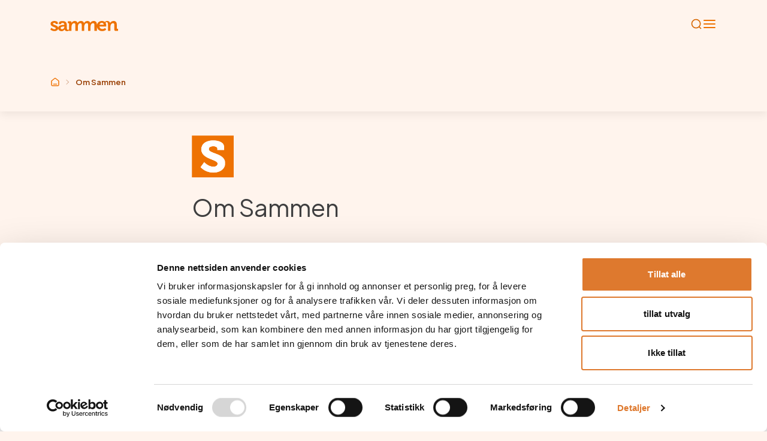

--- FILE ---
content_type: text/html
request_url: https://sammen.no/no/om-sammen
body_size: 12636
content:
<!doctype html>
<html>
  <head>
    <meta name="sentry-trace" content="581c4f4ebf0e94546065290edb692c08-3236dd65cd0bb620-1"/>
    <meta name="baggage" content="sentry-environment=production,sentry-release=519566b2405e52cc3d0c924154b72245559c9456,sentry-public_key=40f0091082d81ad9663b763819a1c08f,sentry-trace_id=581c4f4ebf0e94546065290edb692c08,sentry-sample_rate=1,sentry-transaction=GET%20%2F%5Blang%5D%2F(app)%2Fom-sammen,sentry-sampled=true"/>
    
<script >
    const f = window.fetch;
    if(f){
      window._sentryFetchProxy = function(...a){return f(...a)}
      window.fetch = function(...a){return window._sentryFetchProxy(...a)}
    }
</script>
    <title>Sammen</title>
    <meta charset="utf-8" />

    <link rel="apple-touch-icon" sizes="180x180" href="../favicon-sammen.ico" />
    <link rel="icon" type="image/png" sizes="32x32" href="../favicon-sammen.png" />
    <link rel="icon" type="image/png" sizes="16x16" href="../favicon-sammen.png" />
    <link rel="mask-icon" href="../safari-pinned-tab.svg" color="#5bbad5" />
    <meta name="viewport" content="width=device-width" />
    <link rel="preconnect" href="https://fonts.googleapis.com" />
    <link rel="preconnect" href="https://fonts.gstatic.com" crossorigin />
    
		<link href="../_app/immutable/assets/3.GGjjGrb3.css" rel="stylesheet">
		<link href="../_app/immutable/assets/SearchInput.DAMNNL0S.css" rel="stylesheet">
		<link href="../_app/immutable/assets/Body.-tGFS7bf.css" rel="stylesheet"><title>Om Sammen</title><!-- HEAD_svelte-9crg0m_START --><script data-svelte-h="svelte-1uo382u">;(function (w, d, s, l, i) {
      w[l] = w[l] || []
      w[l].push({
        'gtm.start': new Date().getTime(),
        event: 'gtm.js',
      })
      var f = d.getElementsByTagName(s)[0],
        j = d.createElement(s),
        dl = l != 'dataLayer' ? '&l=' + l : ''
      j.async = true
      j.src = 'https://www.googletagmanager.com/gtm.js?id=' + i + dl
      f.parentNode?.insertBefore(j, f)
    })(window, document, 'script', 'dataLayer', 'GTM-K8LSJTB')
  </script><script src="https://www.google.com/recaptcha/api.js?" async defer data-svelte-h="svelte-142fvwq"></script><!-- HEAD_svelte-9crg0m_END --><!-- HEAD_svelte-13pfr9z_START --><meta name="description" content="Sammen er Studentsamskipnaden på Vestlandet. "><meta property="og:title" content="Om Sammen"><meta property="og:description" content="Sammen er Studentsamskipnaden på Vestlandet. "><!-- HEAD_svelte-13pfr9z_END -->
  </head>

  <body class="body" data-sveltekit-preload-data="hover">
    <!-- Google Tag Manager (noscript) -->
    <noscript>
      <iframe
        src="https://www.googletagmanager.com/ns.html?id=GTM-K8LSJTB"
        height="0"
        width="0"
        style="display: none; visibility: hidden"
      ></iframe>
    </noscript>

    <!-- End Google Tag Manager (noscript) -->
    <div style="display: contents">      <nav class="sticky px-4 md:px-[5.25rem] top-0 z-40 bg-primary-50 shadow-sammen duration-500 ease-in-out svelte-5u34vi"><div class="flex py-5 md:py-7 flex space-x-1 justify-between items-end "><a href="/null" aria-label="Returner til hovedsiden"><svg class="fill-primary-500 visible ease-in-out duration-100" width="113" height="17" viewBox="0 0 113 17" xmlns="http://www.w3.org/2000/svg"><path fill-rule="evenodd" clip-rule="evenodd" d="M82.0099 6.35566C82.4629 4.33188 83.9506 3.09883 86.0537 3.09883C87.7359 3.09883 89.0946 4.4267 89.1594 6.35566H82.0099ZM23.4137 9.63494C23.4137 11.5892 21.866 13.8592 19.6727 13.8592C17.9954 13.8592 17.1894 12.8503 17.1894 11.7785C17.1894 9.54043 20.5758 9.25642 22.7043 9.25642H23.4137V9.63494ZM111.625 13.1226C111.172 13.1226 110.913 12.8699 110.913 12.427V6.13435C110.913 1.89745 108.94 0 105.51 0C102.89 0 100.755 1.58116 99.8817 3.32015H99.817C99.1053 1.13791 97.4876 0 94.9965 0C93.414 0 91.9629 0.661284 90.8902 1.65009C89.6879 0.615431 88.0652 0 86.0537 0C81.4927 0 78.2251 2.95457 77.7396 7.30345L77.7019 6.13435C77.6527 1.89324 75.7287 0 72.2993 0C69.6787 0 67.5439 1.58116 66.6703 3.32015H66.6056C65.8939 1.13791 64.2766 0 61.7854 0C59.2671 0 57.0792 1.6713 56.229 3.68151C55.5718 1.16177 53.7878 0 51.1126 0C48.492 0 46.3572 1.58116 45.4837 3.32015H45.4193C44.7072 1.13791 43.0897 0 40.5986 0C38.011 0 36.0374 1.77081 35.2607 3.35181H35.196C35.196 3.35181 35.2284 3.0037 35.2284 2.65621V2.18177C35.2284 1.04371 34.5168 0.379458 33.0608 0.379458H29.2756V3.79427H30.5697C31.0233 3.79427 31.2816 4.0159 31.2816 4.49018V13.9227C30.8667 14.4893 30.2853 14.8401 29.6193 14.873C29.4275 14.8823 29.1113 14.8493 28.9507 14.7884C27.5093 14.2393 27.4519 12.3855 27.4453 10.0217V6.54562C27.4453 2.95161 25.8327 0.146138 20.3501 0.146138C18.6407 0.146138 14.3191 0.461339 14.3191 3.45615V5.15864H18.1247V4.30724C18.1247 3.42449 19.576 3.23546 20.3179 3.23546C22.4143 3.23546 23.3495 4.08655 23.3495 6.3881V6.51427H22.8334C20.2763 6.51427 13.692 6.89092 13.1074 11.3215C12.4289 6.64965 4.41835 7.00634 4.41835 4.59125C4.41835 3.64549 5.41812 3.14094 6.8694 3.14094C7.7726 3.14094 8.93376 3.51931 8.93376 4.27589V5.06413H12.5459V3.39298C12.5459 0.776541 8.99821 0.0516233 6.77284 0.0516233C3.35427 0.0516233 0.386936 1.53312 0.386936 4.74893C0.386936 9.95015 9.06287 9.91848 9.06287 12.1885C9.06287 13.2603 8.0952 13.7647 6.83735 13.7647C4.03135 13.7647 1.93508 11.4004 1.93508 11.4004L-0.00012207 14.0169C-0.00012207 14.0169 2.32198 16.8855 6.83735 16.8855C10.1434 16.8855 12.7288 15.2704 13.1061 12.6397C13.4529 15.4312 15.9503 16.9802 18.673 16.9802C22.3817 16.9802 23.6398 14.1431 23.6398 14.1431H23.7045C24.3142 16.0129 25.7007 16.9883 27.8357 16.9883C29.2476 16.9883 30.3565 16.5451 31.2816 15.7963V16.5062H35.3575V9.42315C35.3575 8.69573 35.4549 8.0318 35.6167 7.39952C36.1338 5.34377 37.5256 3.66794 39.5959 3.66794C41.5689 3.66794 41.8282 5.15412 41.8282 6.89311V16.5062H45.9363V9.42315C45.9363 8.66439 46.0013 7.99998 46.1953 7.36739C46.6481 5.34377 48.104 3.66794 50.142 3.66794C52.0507 3.66794 52.4068 5.05929 52.4068 6.89311L52.3985 6.89373V16.5062H55.2205H56.5444V9.42315C56.5444 8.69573 56.6418 8.0318 56.8034 7.39952C57.321 5.34377 58.712 3.66794 60.7827 3.66794C62.7556 3.66794 63.0148 5.15412 63.0148 6.89373V16.5062H67.1231V9.42315C67.1231 8.66439 67.1878 7.99998 67.382 7.36739C67.835 5.34377 69.2909 3.66794 71.3287 3.66794C73.2374 3.66794 73.5934 5.05929 73.5934 6.89373V16.5062H77.7396V9.51002C78.2248 13.6106 81.5016 16.8855 86.5389 16.8855C90.6471 16.8855 93.1708 14.4509 93.1708 14.4509L91.4563 11.6682C91.4563 11.6682 89.4829 13.4709 86.8298 13.4709C84.3389 13.4709 82.204 11.9842 81.8803 9.13867H93.2676C93.2676 9.13867 93.3648 8.12694 93.3648 7.65249C93.3648 5.86828 92.9112 4.24033 92.0401 2.94786C92.5984 2.27348 93.2522 1.82025 93.9937 1.82025C95.9671 1.82025 96.2259 5.15412 96.2259 6.89373V16.5062H100.334V9.42315C100.334 8.66439 100.399 7.99998 100.594 7.36739C101.046 5.34377 102.502 3.66794 104.54 3.66794C106.448 3.66794 106.805 5.05929 106.805 6.89373V8.44307V14.3561C106.805 15.8741 107.452 16.5062 109.004 16.5062H112.887V13.1226H111.625Z"></path></svg></a> <div class="flex flex-row gap-4 cursor-pointer items-center"><div class="flex items-center gap-1" tabindex="0" role="button"><svg class="svg stroke-primary-600" width="20" height="20" viewBox="0 0 20 20" fill="none" xmlns="http://www.w3.org/2000/svg"><path d="M17.5 17.5L14.5834 14.5833M16.6667 9.58333C16.6667 13.4954 13.4954 16.6667 9.58333 16.6667C5.67132 16.6667 2.5 13.4954 2.5 9.58333C2.5 5.67132 5.67132 2.5 9.58333 2.5C13.4954 2.5 16.6667 5.67132 16.6667 9.58333Z" stroke-width="1.66667" stroke-linecap="round" stroke-linejoin="round"></path></svg></div> <div class="flex items-center justify-end gap-x-2 md:gap-x-4"><div class="flex items-center gap-1" tabindex="0" role="button"><div role="button" class="svelte-5u34vi"><svg class="stroke-primary-500 cursor-pointer" width="24" height="24" viewBox="0 0 24 24" fill="none" xmlns="http://www.w3.org/2000/svg"><path class="stroke-primary-500 cursor-pointer" d="M3 12H21M3 6H21M3 18H21" stroke-width="2" stroke-linecap="round" stroke-linejoin="round"></path></svg></div> <div role="button" class="svelte-5u34vi close"><svg class="stroke-primary-500 cursor-pointer" width="24" height="24" viewBox="0 0 24 24" fill="none" xmlns="http://www.w3.org/2000/svg"><path d="M22 2L2 22M2 2L22 22" stroke-width="3" stroke-linecap="round" stroke-linejoin="round"></path></svg></div></div></div></div></div> <div class="py-1 md:py-[2rem]"><div class="w-fit pt-2 md:pt-4 text-primary-700 dui-breadcrumbs"><ul><li><a href="/no" aria-label="Returner til rot"><svg class="xSmall stroke-primary-500" width="20" height="20" viewBox="0 0 20 20" fill="none" xmlns="http://www.w3.org/2000/svg"><g id="home-line"><path class="xSmall stroke-primary-500" id="Icon" d="M6.66667 14.1663H13.3333M9.18141 2.30297L3.52949 6.6989C3.15168 6.99276 2.96278 7.13968 2.82669 7.32368C2.70614 7.48667 2.61633 7.67029 2.56169 7.86551C2.5 8.0859 2.5 8.32521 2.5 8.80384V14.833C2.5 15.7664 2.5 16.2331 2.68166 16.5896C2.84144 16.9032 3.09641 17.1582 3.41002 17.318C3.76654 17.4996 4.23325 17.4996 5.16667 17.4996H14.8333C15.7668 17.4996 16.2335 17.4996 16.59 17.318C16.9036 17.1582 17.1586 16.9032 17.3183 16.5896C17.5 16.2331 17.5 15.7664 17.5 14.833V8.80384C17.5 8.32521 17.5 8.0859 17.4383 7.86551C17.3837 7.67029 17.2939 7.48667 17.1733 7.32368C17.0372 7.13968 16.8483 6.99276 16.4705 6.69891L10.8186 2.30297C10.5258 2.07526 10.3794 1.9614 10.2178 1.91763C10.0752 1.87902 9.92484 1.87902 9.78221 1.91763C9.62057 1.9614 9.47418 2.07526 9.18141 2.30297Z" stroke-width="1.66667" stroke-linecap="round" stroke-linejoin="round"></path></g></svg></a></li> <li><p class="text-superTitle font-light text-base-black leading-tight md:leading-snug text-primary-700 !font-semibold text-ellipsis overflow-hidden whitespace-nowrap w-36">Om Sammen</p></li></ul></div></div>                </nav> <div class="h-full"><div class="center:flex justify-center"><div class="w-full svelte-1xj1pu3">  <div id="" class="relative h-fit bg-primary-50 pt-10 bg-primary-50 pt-10"><div class="relative flex justify-center pb-10 md:px-28 px-4"><div class="flex justify-center w-full md:max-w-[40rem] undefined"><div class="flex-grow md:max-w-[1200px] w-full"><div class="md:max-w-[40rem]"><div class=""><div><img alt="Svelte logo" src="/favicon-sammen.ico" class="w-[4.375rem] h-[4.375rem] "></div> <div class=""><h1 class="text-headline_2 md:text-headline_1 font-normal text-base-black leading-loose md:leading-extra-loose text-gray-800 pb-4">Om Sammen</h1> <h4 class="text-headline_4 font-normal text-base-black leading-relaxed md:leading-relaxed align-text-top text-base-black pb-8">Sammen er Studentsamskipnaden på Vestlandet. </h4></div></div></div></div></div></div></div> <div id="" class="relative h-fit bg-base-white pt-4 md:pt-8 bg-base-white pt-4 md:pt-8"><div class="relative flex justify-center pb-10 md:px-28 px-4"><div class="flex justify-center w-full md:max-w-[40rem] undefined"><div class="flex-grow md:max-w-[1200px] w-full"><div class="md:max-w-[40rem]"><div for="" id="normal-681ee91f6448" class="text-body font-light text-base-black leading-relaxed md:leading-relaxed text-gray-800 py-2 svelte-18q32uc">Alle studiebyer i Norge har en studentsamskipnad som jobber for at studentene skal ha et godt læringsmiljø og en best mulig studietid. En studentsamskipnad tilbyr aktiviteter og velferdstjenester tilpasset studentenes hverdag. Sammen tilbyr studentboliger, treningstilbud, kafe-tilbud, barnehager, støtte og rådgivning til studentforeninger og helsetilbud. Vi bryr oss om studentene. </div><div for="" id="normal-1d23e80cc935" class="text-body font-light text-base-black leading-relaxed md:leading-relaxed text-gray-800 py-2 svelte-18q32uc"> </div><div class="dui-collapse bg-white  "><input class="bg-success-500" type="checkbox" value="0f983f098bae" name="toggleItems"> <div class="dui-collapse-title px-2"><div class="flex justify-between items-start pb-2 border-b-[1px] border-gray-300"><div for="" id="" class="text-body font-light text-base-black leading-relaxed md:leading-relaxed  svelte-18q32uc">Semesteravgift </div> <div class="w-6 pt-1"><svg class="stroke-base-black cursor-pointer" width="24" height="24" viewBox="0 0 24 24" fill="none" xmlns="http://www.w3.org/2000/svg"><path d="M6 9L12 15L18 9" stroke-width="2" stroke-linecap="round" stroke-linejoin="round"></path></svg></div></div></div> <div class="dui-collapse-content !rounded-none !p-0 pt-2 pl-2"> <div class="pl-2"><div for="" id="normal-af9f6a769086" class="text-body font-light text-base-black leading-relaxed md:leading-relaxed text-gray-800 py-2 svelte-18q32uc">Studenter som betaler semesteravgift ved en av Sammens utdanningsinstitusjoner, har rett til å bruke alle Sammens tilbud og tjenester. Det er utdanningsinstitusjonene som krever inn semesteravgiften på vegne av Sammen. </div><div for="" id="normal-c37f84a35b06" class="text-body font-light text-base-black leading-relaxed md:leading-relaxed text-gray-800 py-2 svelte-18q32uc"> </div><div for="" id="normal-f92dce290809" class="text-body font-light text-base-black leading-relaxed md:leading-relaxed text-gray-800 py-2 svelte-18q32uc"><strong class="font-bold">Semesteravgiften er på 650 kroner.</strong> </div><div for="" id="normal-d30a5a36c38a" class="text-body font-light text-base-black leading-relaxed md:leading-relaxed text-gray-800 py-2 svelte-18q32uc">(Økning fra vår 2024) </div>   </div></div></div><div class="dui-collapse bg-white  "><input class="bg-success-500" type="checkbox" value="89946bfaecf9" name="toggleItems"> <div class="dui-collapse-title px-2"><div class="flex justify-between items-start pb-2 border-b-[1px] border-gray-300"><div for="" id="" class="text-body font-light text-base-black leading-relaxed md:leading-relaxed  svelte-18q32uc">Utdanningsinstitusjoner som er medlemmer </div> <div class="w-6 pt-1"><svg class="stroke-base-black cursor-pointer" width="24" height="24" viewBox="0 0 24 24" fill="none" xmlns="http://www.w3.org/2000/svg"><path d="M6 9L12 15L18 9" stroke-width="2" stroke-linecap="round" stroke-linejoin="round"></path></svg></div></div></div> <div class="dui-collapse-content !rounded-none !p-0 pt-2 pl-2"> <div class="pl-2"><div for="" id="normal-cdda1067a522" class="text-body font-light text-base-black leading-relaxed md:leading-relaxed text-gray-800 py-2 svelte-18q32uc">Disse utdanningsinstitusjonene er medlemmer i Sammen. </div><div for="" id="normal-feb15e8c9a0a" class="text-body font-light text-base-black leading-relaxed md:leading-relaxed text-gray-800 py-2 svelte-18q32uc"><a href="http://www.uib.no/" target="_blank" class="list-decimal text-text-lg text-blue-800 font-medium">Universitetet i Bergen</a> (UiB) </div><div for="" id="normal-2f391b0a93ab" class="text-body font-light text-base-black leading-relaxed md:leading-relaxed text-gray-800 py-2 svelte-18q32uc"><a href="https://www.hvl.no/" target="_blank" class="list-decimal text-text-lg text-blue-800 font-medium">Høgskolen på Vestlandet </a>(HVL) </div><div for="" id="normal-00ae63dc0faf" class="text-body font-light text-base-black leading-relaxed md:leading-relaxed text-gray-800 py-2 svelte-18q32uc"><a href="http://www.nhh.no/" target="_blank" class="list-decimal text-text-lg text-blue-800 font-medium">Norges Handelshøyskole</a> (NHH) </div><div for="" id="normal-c4decfdf7408" class="text-body font-light text-base-black leading-relaxed md:leading-relaxed text-gray-800 py-2 svelte-18q32uc"><a href="https://bas.org/" target="_blank" class="list-decimal text-text-lg text-blue-800 font-medium">Bergen Arkitekthøgskole</a> (BAS) </div><div for="" id="normal-e722384bd5dc" class="text-body font-light text-base-black leading-relaxed md:leading-relaxed text-gray-800 py-2 svelte-18q32uc"><a href="http://www.vid.no/" target="_blank" class="list-decimal text-text-lg text-blue-800 font-medium">VID vitenskapelige høgskole</a> </div><div for="" id="normal-a490eddcefad" class="text-body font-light text-base-black leading-relaxed md:leading-relaxed text-gray-800 py-2 svelte-18q32uc"><a href="https://www.nla.no/" target="_blank" class="list-decimal text-text-lg text-blue-800 font-medium">NLA Høgskolen</a> </div><div for="" id="normal-d35b9251598f" class="text-body font-light text-base-black leading-relaxed md:leading-relaxed text-gray-800 py-2 svelte-18q32uc"><a href="http://www.skrivekunst.no/" target="_blank" class="list-decimal text-text-lg text-blue-800 font-medium">Skrivekunstakademiet</a> </div><div for="" id="normal-1c4cb3ff5b8f" class="text-body font-light text-base-black leading-relaxed md:leading-relaxed text-gray-800 py-2 svelte-18q32uc"><a href="https://www.kristiania.no/" target="_blank" class="list-decimal text-text-lg text-blue-800 font-medium">Kristiania</a> </div><div for="" id="normal-6df56a67d6cd" class="text-body font-light text-base-black leading-relaxed md:leading-relaxed text-gray-800 py-2 svelte-18q32uc"><a href="https://www.bi.no/" target="_blank" class="list-decimal text-text-lg text-blue-800 font-medium">Handelshøyskolen BI, Bergen</a> (BI) </div><div for="" id="normal-9af7afdea6c8" class="text-body font-light text-base-black leading-relaxed md:leading-relaxed text-gray-800 py-2 svelte-18q32uc"><a href="https://www.kib.no/" target="_blank" class="list-decimal text-text-lg text-blue-800 font-medium">Kunstskolen i Bergen (KiB)</a> </div><div for="" id="normal-cbaba5a2bd87" class="text-body font-light text-base-black leading-relaxed md:leading-relaxed text-gray-800 py-2 svelte-18q32uc"><a href="https://www.noroff.no/" target="_blank" class="list-decimal text-text-lg text-blue-800 font-medium">Noroff</a> </div><div for="" id="normal-ffee7988525c" class="text-body font-light text-base-black leading-relaxed md:leading-relaxed text-gray-800 py-2 svelte-18q32uc"><a href="https://www.fagskulen.no/" target="_blank" class="list-decimal text-text-lg text-blue-800 font-medium">Fagskulen Vestland</a> </div><div for="" id="normal-0963db0c8b30" class="text-body font-light text-base-black leading-relaxed md:leading-relaxed text-gray-800 py-2 svelte-18q32uc"><a href="https://www.fagskolenrogaland.no/" target="_blank" class="list-decimal text-text-lg text-blue-800 font-medium">Fagskolen Rogaland, studiested Haugesund</a> </div>   </div></div></div><div class="dui-collapse bg-white  "><input class="bg-success-500" type="checkbox" value="1475fe9959c3" name="toggleItems"> <div class="dui-collapse-title px-2"><div class="flex justify-between items-start pb-2 border-b-[1px] border-gray-300"><div for="" id="" class="text-body font-light text-base-black leading-relaxed md:leading-relaxed  svelte-18q32uc">Sponsor </div> <div class="w-6 pt-1"><svg class="stroke-base-black cursor-pointer" width="24" height="24" viewBox="0 0 24 24" fill="none" xmlns="http://www.w3.org/2000/svg"><path d="M6 9L12 15L18 9" stroke-width="2" stroke-linecap="round" stroke-linejoin="round"></path></svg></div></div></div> <div class="dui-collapse-content !rounded-none !p-0 pt-2 pl-2"> <div class="pl-2"><div for="" id="normal-23c4b44033cf" class="text-body font-light text-base-black leading-relaxed md:leading-relaxed text-gray-800 py-2 svelte-18q32uc">Det er Kulturstyret som forvalter og deler ut Sammens sponsormidler til studentkultur og studentfrivillighet. Ønsker du penger fra Sammen søker du enkelt via Kulturstyrets egne nettsider. </div><div for="" id="normal-71b231ecfb9b" class="text-body font-light text-base-black leading-relaxed md:leading-relaxed text-gray-800 py-2 svelte-18q32uc">Sammen støtter kun studentaktiviteter, og henviser alle ønsker om sponsormidler til Kulturstyret. </div><div class="py-2"><a href=" https://kulturstyret.no/sok-stotte/" target="_blank" tabindex="-1" class="contents"><button type="button" class="w-full justify-between bg-inherit border-0 p-0 w-fit "><div class="flex flex-row gap-2 items-end w-full justify-end flex-row-reverse"><div for="" id="" class="text-body font-light text-base-black leading-relaxed md:leading-relaxed text-left text-primary-700 svelte-18q32uc">Søk om støtte fra Kulturstyret </div> <svg class="iconMedium mr-2 fill-primary-700 rotate-[-45deg]" width="24" height="24" viewBox="0 0 24 24" fill="none" xmlns="http://www.w3.org/2000/svg"><path d="M5 13H16.17L11.29 17.88C10.9 18.27 10.9 18.91 11.29 19.3C11.68 19.69 12.31 19.69 12.7 19.3L19.29 12.71C19.68 12.32 19.68 11.69 19.29 11.3L12.71 4.69997C12.32 4.30997 11.69 4.30997 11.3 4.69997C10.91 5.08997 10.91 5.71997 11.3 6.10997L16.17 11H5C4.45 11 4 11.45 4 12C4 12.55 4.45 13 5 13Z"></path></svg></div></button></a></div><div for="" id="normal-3a074415e54d" class="text-body font-light text-base-black leading-relaxed md:leading-relaxed text-gray-800 py-2 svelte-18q32uc"> </div>   </div></div></div><div class="dui-collapse bg-white  "><input class="bg-success-500" type="checkbox" value="e24f035f95c6" name="toggleItems"> <div class="dui-collapse-title px-2"><div class="flex justify-between items-start pb-2 border-b-[1px] border-gray-300"><div for="" id="" class="text-body font-light text-base-black leading-relaxed md:leading-relaxed  svelte-18q32uc">Faktura til Sammen </div> <div class="w-6 pt-1"><svg class="stroke-base-black cursor-pointer" width="24" height="24" viewBox="0 0 24 24" fill="none" xmlns="http://www.w3.org/2000/svg"><path d="M6 9L12 15L18 9" stroke-width="2" stroke-linecap="round" stroke-linejoin="round"></path></svg></div></div></div> <div class="dui-collapse-content !rounded-none !p-0 pt-2 pl-2"> <div class="pl-2"><div for="" id="normal-c9001fa6e438" class="text-body font-light text-base-black leading-relaxed md:leading-relaxed text-gray-800 py-2 svelte-18q32uc">Vi ønsker all faktura i EHF-format.

Husk at fakturaen må inneholde:
- vår referanse, har kan du føre Sammens bestillerkode (7siffer)
- leveringsadresse eller informasjon som gjør det mulig for oss å kontrollere at det som er fakturert er levert og i samsvar med bestilling.

Faktura som ikke har disse punktene må vi returnere.

Fakturaadresse navn: Studentsamskipnaden på Vestlandet
EHF-adresse: 9908:960033590
E-fakturaadresse: 7080003209931
Faktura på PDF: faktura@sammen.no
Organisasjonsnummer: 960 033 590 </div><div for="" id="normal-a8fb051f5f14" class="text-body font-light text-base-black leading-relaxed md:leading-relaxed text-gray-800 py-2 svelte-18q32uc">Kan du ikke sende EHF-faktura? Send oss faktura i PDF-format på e-post til <a href="mailto:faktura@sammen.no" target="_blank" class="list-decimal text-text-lg text-blue-800 font-medium">faktura@sammen.no</a>. </div>   </div></div></div><div class="dui-collapse bg-white  "><input class="bg-success-500" type="checkbox" value="8189c2ce754c" name="toggleItems"> <div class="dui-collapse-title px-2"><div class="flex justify-between items-start pb-2 border-b-[1px] border-gray-300"><div for="" id="" class="text-body font-light text-base-black leading-relaxed md:leading-relaxed  svelte-18q32uc">Kampanjemateriell </div> <div class="w-6 pt-1"><svg class="stroke-base-black cursor-pointer" width="24" height="24" viewBox="0 0 24 24" fill="none" xmlns="http://www.w3.org/2000/svg"><path d="M6 9L12 15L18 9" stroke-width="2" stroke-linecap="round" stroke-linejoin="round"></path></svg></div></div></div> <div class="dui-collapse-content !rounded-none !p-0 pt-2 pl-2"> <div class="pl-2"><div for="" id="normal-9cab912881c8" class="text-body font-light text-base-black leading-relaxed md:leading-relaxed text-gray-800 py-2 svelte-18q32uc">Bilder til skjermer, sosiale medier og andre kampanjer som Sammen lager. </div><div class="py-2"><a href="https://sammenpv.sharepoint.com/:f:/s/Externalsharing-Sammen-website/Ej1Ah0l2sDVPvdouW52htJcBWfR73icsbSB-PJDUlOHgXg?e=iQSW7E" target="_blank" tabindex="-1" class="contents"><button type="button" class="w-full justify-between bg-inherit border-0 p-0 w-fit "><div class="flex flex-row gap-2 items-end w-full justify-end flex-row-reverse"><div for="" id="" class="text-body font-light text-base-black leading-relaxed md:leading-relaxed text-left text-primary-700 svelte-18q32uc">Last ned det du vil bruke her </div> <svg class="iconMedium mr-2 fill-primary-700 rotate-[-45deg]" width="24" height="24" viewBox="0 0 24 24" fill="none" xmlns="http://www.w3.org/2000/svg"><path d="M5 13H16.17L11.29 17.88C10.9 18.27 10.9 18.91 11.29 19.3C11.68 19.69 12.31 19.69 12.7 19.3L19.29 12.71C19.68 12.32 19.68 11.69 19.29 11.3L12.71 4.69997C12.32 4.30997 11.69 4.30997 11.3 4.69997C10.91 5.08997 10.91 5.71997 11.3 6.10997L16.17 11H5C4.45 11 4 11.45 4 12C4 12.55 4.45 13 5 13Z"></path></svg></div></button></a></div><div for="" id="normal-7e9eef1336bc" class="text-body font-light text-base-black leading-relaxed md:leading-relaxed text-gray-800 py-2 svelte-18q32uc"> </div><div for="" id="normal-e2e1b886585b" class="text-body font-light text-base-black leading-relaxed md:leading-relaxed text-gray-800 py-2 svelte-18q32uc"> </div>   </div></div></div><div class="dui-collapse bg-white  "><input class="bg-success-500" type="checkbox" value="dfd665a45006" name="toggleItems"> <div class="dui-collapse-title px-2"><div class="flex justify-between items-start pb-2 border-b-[1px] border-gray-300"><div for="" id="" class="text-body font-light text-base-black leading-relaxed md:leading-relaxed  svelte-18q32uc">Åpenhetsloven </div> <div class="w-6 pt-1"><svg class="stroke-base-black cursor-pointer" width="24" height="24" viewBox="0 0 24 24" fill="none" xmlns="http://www.w3.org/2000/svg"><path d="M6 9L12 15L18 9" stroke-width="2" stroke-linecap="round" stroke-linejoin="round"></path></svg></div></div></div> <div class="dui-collapse-content !rounded-none !p-0 pt-2 pl-2"> <div class="pl-2"><div for="" id="normal-b1de7dbffb0e" class="text-body font-light text-base-black leading-relaxed md:leading-relaxed text-gray-800 py-2 svelte-18q32uc">Studentsamskipnaden på Vestlandet - Sammen, erkjenner at aktiviteten i vår virksomhet påvirker samfunnet og omgivelsene rundt oss. Det er viktig for oss å ta ansvar for denne påvirkningen og sikre at menneskerettigheter, anstendige arbeidsforhold og miljøhensyn blir respektert og ivaretatt i våre verdikjeder. </div><div for="" id="normal-59be98ac7a5a" class="text-body font-light text-base-black leading-relaxed md:leading-relaxed text-gray-800 py-2 svelte-18q32uc"> </div><div class="py-2"><a href="https://sammenpv.sharepoint.com/:f:/s/Externalsharing-Sammen-website/Ek-wI5kQWsZKp1yU7_bufr8Bylhl3qsfhO9cP_3RJImG2Q?e=PK4ou9" target="_blank" tabindex="-1" class="contents"><button type="button" class="w-full justify-between bg-inherit border-0 p-0 w-fit "><div class="flex flex-row gap-2 items-end w-full justify-end flex-row-reverse"><div for="" id="" class="text-body font-light text-base-black leading-relaxed md:leading-relaxed text-left text-primary-700 svelte-18q32uc">Redegjørelse åpenhetsloven </div> <svg class="iconMedium mr-2 fill-primary-700 rotate-[-45deg]" width="24" height="24" viewBox="0 0 24 24" fill="none" xmlns="http://www.w3.org/2000/svg"><path d="M5 13H16.17L11.29 17.88C10.9 18.27 10.9 18.91 11.29 19.3C11.68 19.69 12.31 19.69 12.7 19.3L19.29 12.71C19.68 12.32 19.68 11.69 19.29 11.3L12.71 4.69997C12.32 4.30997 11.69 4.30997 11.3 4.69997C10.91 5.08997 10.91 5.71997 11.3 6.10997L16.17 11H5C4.45 11 4 11.45 4 12C4 12.55 4.45 13 5 13Z"></path></svg></div></button></a></div>   </div></div></div><div class="dui-collapse bg-white  "><input class="bg-success-500" type="checkbox" value="1ab2a62b5344" name="toggleItems"> <div class="dui-collapse-title px-2"><div class="flex justify-between items-start pb-2 border-b-[1px] border-gray-300"><div for="" id="" class="text-body font-light text-base-black leading-relaxed md:leading-relaxed  svelte-18q32uc">Vil du jobbe som gruppeinstruktør? </div> <div class="w-6 pt-1"><svg class="stroke-base-black cursor-pointer" width="24" height="24" viewBox="0 0 24 24" fill="none" xmlns="http://www.w3.org/2000/svg"><path d="M6 9L12 15L18 9" stroke-width="2" stroke-linecap="round" stroke-linejoin="round"></path></svg></div></div></div> <div class="dui-collapse-content !rounded-none !p-0 pt-2 pl-2"> <div class="pl-2"><div for="" id="normal-602286587690" class="text-body font-light text-base-black leading-relaxed md:leading-relaxed text-gray-800 py-2 svelte-18q32uc">Vil du jobbe som gruppeinstruktør hos Trene Sammen Bergen, send en mail til <a href="mailto:ann-kristin.rosbo@sammen.no" target="_blank" class="list-decimal text-text-lg text-blue-800 font-medium">ann-kristin.rosbo@sammen.no</a> </div><div for="" id="normal-7bf0aa33cdd3" class="text-body font-light text-base-black leading-relaxed md:leading-relaxed text-gray-800 py-2 svelte-18q32uc"> </div><div for="" id="normal-15020f700dd6" class="text-body font-light text-base-black leading-relaxed md:leading-relaxed text-gray-800 py-2 svelte-18q32uc"><strong class="font-bold">Vi poster våre ledige stillinger på Jobb Norge:</strong> </div><div class="py-2"><a href="https://www.jobbnorge.no/search/nb?OrderBy=Published&amp;Period=All&amp;employer=2129#1 " target="_blank" tabindex="-1" class="contents"><button type="button" class="w-full justify-between bg-inherit border-0 p-0 w-fit "><div class="flex flex-row gap-2 items-end w-full justify-end flex-row-reverse"><div for="" id="" class="text-body font-light text-base-black leading-relaxed md:leading-relaxed text-left text-primary-700 svelte-18q32uc">Her kan du sjekke om vi har noen ledige stillinger akkurat nå  </div> <svg class="iconMedium mr-2 fill-primary-700 rotate-[-45deg]" width="24" height="24" viewBox="0 0 24 24" fill="none" xmlns="http://www.w3.org/2000/svg"><path d="M5 13H16.17L11.29 17.88C10.9 18.27 10.9 18.91 11.29 19.3C11.68 19.69 12.31 19.69 12.7 19.3L19.29 12.71C19.68 12.32 19.68 11.69 19.29 11.3L12.71 4.69997C12.32 4.30997 11.69 4.30997 11.3 4.69997C10.91 5.08997 10.91 5.71997 11.3 6.10997L16.17 11H5C4.45 11 4 11.45 4 12C4 12.55 4.45 13 5 13Z"></path></svg></div></button></a></div>   </div></div></div><div for="" id="normal-d33632f2249c" class="text-body font-light text-base-black leading-relaxed md:leading-relaxed text-gray-800 py-2 svelte-18q32uc"> </div>  </div></div></div></div></div> <div class="flex justify-center bg-base-white py-4 md:pb-8"><div class="flex-grow md:max-w-[1200px] w-full"><div class="flex flex-col md:flex-row shadow-sammen"><div class="bg-himmel-700 w-full md:min-w-[50%] p-8 md:py-16 md:pl-10 md:pr-10 flex flex-col undefined"><div class="flex flex-col justify-between w-fit -full h-full"><h2 class="text-headline_3 md:text-headline_2 font-normal text-base-black leading-relaxed md:leading-relaxed text-base-white pb-4">Strategi, bærekraft og mangfold i Sammen</h2> <div for="" id="" class="text-body font-light text-base-black leading-relaxed md:leading-relaxed text-base-white pb-12 svelte-18q32uc">Vår visjon er å skape gode studentliv for en ansvarlig fremtid. </div> <a href="/null/om-sammen/strategi-baerekraft-og-mangfold" target="_self" class="contents"><button type="button" class="btn btn-white btn-xl justify-between w-fit "><div class="flex flex-row items-center w-full justify-between ">  <div for="" id="" class="text-body font-light text-base-black leading-relaxed md:leading-relaxed text-primary-800 font-bolder svelte-18q32uc">Strategi, bærekraft og mangfold </div> <svg class="iconSmall ml-2 fill-primary-800" width="24" height="24" viewBox="0 0 24 24" fill="none" xmlns="http://www.w3.org/2000/svg"><path d="M5 13H16.17L11.29 17.88C10.9 18.27 10.9 18.91 11.29 19.3C11.68 19.69 12.31 19.69 12.7 19.3L19.29 12.71C19.68 12.32 19.68 11.69 19.29 11.3L12.71 4.69997C12.32 4.30997 11.69 4.30997 11.3 4.69997C10.91 5.08997 10.91 5.71997 11.3 6.10997L16.17 11H5C4.45 11 4 11.45 4 12C4 12.55 4.45 13 5 13Z"></path></svg></div></button></a></div></div> <div class="bg-primary-50 w-full md:min-w-[50%] p-8 md:py-16 md:pl-10 md:pr-10 flex flex-col undefined"><div class="flex flex-col justify-between w-fit -full h-full"><h2 class="text-headline_3 md:text-headline_2 font-normal text-base-black leading-relaxed md:leading-relaxed text-gray-700 pb-4">Styret i Sammen</h2> <div for="" id="" class="text-body font-light text-base-black leading-relaxed md:leading-relaxed text-gray-700 pb-12 svelte-18q32uc">Styret er Sammens øverste organ. Studentene har flertall i styret og styreleder er en student.  </div> <a href="/null/om-sammen/styret-i-sammen" target="_self" class="contents"><button type="button" class="btn btn-white btn-xl justify-between w-fit "><div class="flex flex-row items-center w-full justify-between ">  <div for="" id="" class="text-body font-light text-base-black leading-relaxed md:leading-relaxed text-primary-800 font-bolder svelte-18q32uc">Styret i Sammen </div> <svg class="iconSmall ml-2 fill-primary-800" width="24" height="24" viewBox="0 0 24 24" fill="none" xmlns="http://www.w3.org/2000/svg"><path d="M5 13H16.17L11.29 17.88C10.9 18.27 10.9 18.91 11.29 19.3C11.68 19.69 12.31 19.69 12.7 19.3L19.29 12.71C19.68 12.32 19.68 11.69 19.29 11.3L12.71 4.69997C12.32 4.30997 11.69 4.30997 11.3 4.69997C10.91 5.08997 10.91 5.71997 11.3 6.10997L16.17 11H5C4.45 11 4 11.45 4 12C4 12.55 4.45 13 5 13Z"></path></svg></div></button></a></div></div></div></div></div> <div class="py-4 md:py-10 relative h-fit bg-base-white undefined"><div class="relative md:pb-10 md:px-28 px-4"><div class="flex justify-center undefined"><div class="flex-grow md:max-w-[1200px] w-full"><div class="flex flex-col-reverse relative md:flex-row justify-end items-center shadow-sammen bg-success-700"><div class="md:h-full md:w-[50%] md:min-w-[27rem] p-8 md:py-16 md:pl-10 md:pr-10 flex flex-col justify-center"><h2 class="text-headline_3 md:text-headline_2 font-normal text-base-black leading-relaxed md:leading-relaxed text-base-white pb-4">Presse</h2> <div for="" id="" class="text-body font-light text-base-black leading-relaxed md:leading-relaxed text-base-white pb-12 svelte-18q32uc">Her finner du Sammens pressemeldinger og nyheter. </div> <a class="contents" tabindex="-1" href="https://www.mynewsdesk.com/no/sammen" target="_blank"><button type="button"  class=" btn btn-primary btn-lg justify-between w-fit "><div class="text-body md:text-body_large font-normal flex flex-row items-center w-full justify-between "><div for="" id="" class="text-body font-light text-base-black leading-relaxed md:leading-relaxed text-base-white svelte-18q32uc">Se pressemeldinger </div> </div></button></a></div> <div class=" w-full h-full md:w-[50%]"><div class="md:block h-48 md:h-full md:w-[50%] md:absolute md:top-0 md:bottom-0"><div class="flex md:justify-center h-full"><img style="object-position:50% 50%" src="https://cdn.sanity.io/images/g3iqis9e/production/ea072d1cf49de25b8cd4f8c8f5621c9972f6e7f9-7360x4912.jpg?h=320&amp;fit=max" alt="Two people working on a laptop at a table." class=" object-cover w-full undefined"></div></div></div></div></div></div></div></div> <div class="py-4 md:py-10 relative h-fit bg-base-white undefined"><div class="relative md:pb-10 md:px-28 px-4"><div class="flex justify-center undefined"><div class="flex-grow md:max-w-[1200px] w-full"><div class="flex flex-col-reverse relative md:flex-row justify-end items-center shadow-sammen bg-success-700"><div class="md:h-full md:w-[50%] md:min-w-[27rem] p-8 md:py-16 md:pl-10 md:pr-10 flex flex-col justify-center"><h2 class="text-headline_3 md:text-headline_2 font-normal text-base-black leading-relaxed md:leading-relaxed text-base-white pb-4">Ledige stillinger</h2> <div for="" id="" class="text-body font-light text-base-black leading-relaxed md:leading-relaxed text-base-white pb-12 svelte-18q32uc">I Sammen jobber folk med mange ulike fagbakgrunner – og flere avdelinger har studentmedarbeidere.  </div> <a class="contents" tabindex="-1" href="https://www.jobbnorge.no/search/nb?OrderBy=Published&amp;Period=All&amp;employer=2129#1" target="_blank"><button type="button"  class=" btn btn-primary btn-lg justify-between w-fit "><div class="text-body md:text-body_large font-normal flex flex-row items-center w-full justify-between "><div for="" id="" class="text-body font-light text-base-black leading-relaxed md:leading-relaxed text-base-white svelte-18q32uc">Sjekk våre ledige stillinger på Jobbnorge </div> </div></button></a></div> <div class=" w-full h-full md:w-[50%]"><div class="md:block h-48 md:h-full md:w-[50%] md:absolute md:top-0 md:bottom-0"><div class="flex md:justify-center h-full"><img style="object-position:50% 50%" src="https://cdn.sanity.io/images/g3iqis9e/production/11992af9ac02ec8406692a7c13f22db7bf1104bf-1900x1377.jpg?h=320&amp;fit=max" alt="Kvinne som spiser et smakfullt rundstykke" class=" object-cover w-full undefined"></div></div></div></div></div></div></div></div></div></div> <div class="bg-himmel-700 min-h-[209px] md:min-h-[276px] px-6 py-5 md:px-28 md:pt-15 md:pb-12"><div class="flex justify-center undefined"><div class="flex-grow md:max-w-[1200px] w-full"><div class="flex flex-col flex-wrap gap-4 md:flex-row w-full justify-between items-start"><div><h4 class="text-headline_4 font-normal text-base-black leading-relaxed md:leading-relaxed align-text-top text-base-white !font-bold pb-4">Tjenester</h4> <div class="grid flex-wrap grid-cols-1 md:grid-cols-3 gap-4"><a href="/null/bolig" target="_self" class="flex items-center gap-3 w-fit h-fit "><svg class="fill-base-white svgFill iconSmall" width="25" height="24" viewBox="0 0 25 24" fill="none" xmlns="http://www.w3.org/2000/svg"><g id="home"><path class="fill-base-white svgFill iconSmall" id="Vector (Stroke)" fill-rule="evenodd" clip-rule="evenodd" d="M11.8861 1.21065C12.2472 0.929784 12.7528 0.929784 13.1139 1.21065L22.1139 8.21065C22.3575 8.4001 22.5 8.69141 22.5 9V20C22.5 20.7957 22.1839 21.5587 21.6213 22.1213C21.0587 22.6839 20.2957 23 19.5 23H5.5C4.70435 23 3.94129 22.6839 3.37868 22.1213C2.81607 21.5587 2.5 20.7957 2.5 20V9C2.5 8.69141 2.64247 8.4001 2.88606 8.21065L11.8861 1.21065ZM4.5 9.48908V20C4.5 20.2652 4.60536 20.5196 4.79289 20.7071C4.98043 20.8946 5.23478 21 5.5 21H19.5C19.7652 21 20.0196 20.8946 20.2071 20.7071C20.3946 20.5196 20.5 20.2652 20.5 20V9.48908L12.5 3.26686L4.5 9.48908Z"></path><path class="fill-base-white svgFill iconSmall" id="Vector (Stroke)_2" fill-rule="evenodd" clip-rule="evenodd" d="M8.5 12C8.5 11.4477 8.94772 11 9.5 11H15.5C16.0523 11 16.5 11.4477 16.5 12V22C16.5 22.5523 16.0523 23 15.5 23C14.9477 23 14.5 22.5523 14.5 22V13H10.5V22C10.5 22.5523 10.0523 23 9.5 23C8.94772 23 8.5 22.5523 8.5 22V12Z"></path></g></svg> <div for="" id="" class="text-body font-light text-base-black leading-relaxed md:leading-relaxed text-base-white svelte-18q32uc">Bolig </div></a> <a href="/null/studentliv" target="_self" class="flex items-center gap-3 w-fit h-fit "><svg class="fill-base-white svgFill iconSmall" width="24" height="24" viewBox="0 0 24 24" fill="none" xmlns="http://www.w3.org/2000/svg"><g id="FlagRounded"><path id="Vector" d="M14.4 6L14.16 4.8C14.07 4.34 13.66 4 13.18 4H6C5.45 4 5 4.45 5 5V20C5 20.55 5.45 21 6 21C6.55 21 7 20.55 7 20V14H12.6L12.84 15.2C12.93 15.67 13.34 16 13.82 16H19C19.55 16 20 15.55 20 15V7C20 6.45 19.55 6 19 6H14.4Z"></path></g></svg> <div for="" id="" class="text-body font-light text-base-black leading-relaxed md:leading-relaxed text-base-white svelte-18q32uc">Studentliv </div></a> <a href="/null/karriere" target="_self" class="flex items-center gap-3 w-fit h-fit "><svg class="fill-base-white svgFill iconSmall" width="24" height="24" viewBox="0 0 24 24" fill="none" xmlns="http://www.w3.org/2000/svg"><g id="ExploreRounded"><path id="Vector" d="M12 10.9C11.39 10.9 10.9 11.39 10.9 12C10.9 12.61 11.39 13.1 12 13.1C12.61 13.1 13.1 12.61 13.1 12C13.1 11.39 12.61 10.9 12 10.9ZM12 2C6.48 2 2 6.48 2 12C2 17.52 6.48 22 12 22C17.52 22 22 17.52 22 12C22 6.48 17.52 2 12 2ZM14.19 14.19L6 18L9.81 9.81L18 6L14.19 14.19Z"></path></g></svg> <div for="" id="" class="text-body font-light text-base-black leading-relaxed md:leading-relaxed text-base-white svelte-18q32uc">Karriere </div></a> <a href="/null/trening" target="_self" class="flex items-center gap-3 w-fit h-fit "><svg class="fill-base-white svgFill iconSmall" width="24" height="24" viewBox="0 0 24 24" fill="none" xmlns="http://www.w3.org/2000/svg"><g id="FitnessCenterRounded"><path id="Vector" d="M20.5705 14.8605L21.2905 14.1405C21.6805 13.7505 21.6805 13.1205 21.2905 12.7305L21.2705 12.7105C20.8805 12.3205 20.2505 12.3205 19.8605 12.7105L17.0005 15.5705L8.43047 7.00047L11.2905 4.14047C11.6805 3.75047 11.6805 3.12047 11.2905 2.73047L11.2705 2.71047C10.8805 2.32047 10.2505 2.32047 9.86047 2.71047L9.14047 3.43047L8.42047 2.71047C8.03047 2.32047 7.39047 2.32047 7.00047 2.71047L5.57047 4.14047L4.85047 3.42047C4.46047 3.03047 3.81047 3.03047 3.42047 3.42047C3.03047 3.81047 3.03047 4.46047 3.42047 4.85047L4.14047 5.57047L2.71047 7.00047C2.32047 7.39047 2.32047 8.02047 2.71047 8.41047L3.43047 9.13047L2.71047 9.86047C2.32047 10.2505 2.32047 10.8805 2.71047 11.2705L2.73047 11.2905C3.12047 11.6805 3.75047 11.6805 4.14047 11.2905L7.00047 8.43047L15.5705 17.0005L12.7105 19.8605C12.3205 20.2505 12.3205 20.8805 12.7105 21.2705L12.7305 21.2905C13.1205 21.6805 13.7505 21.6805 14.1405 21.2905L14.8605 20.5705L15.5805 21.2905C15.9705 21.6805 16.6005 21.6805 16.9905 21.2905L18.4205 19.8605L19.1405 20.5805C19.5305 20.9705 20.1805 20.9705 20.5705 20.5805C20.9605 20.1905 20.9605 19.5405 20.5705 19.1505L19.8505 18.4305L21.2905 17.0005C21.6805 16.6105 21.6805 15.9805 21.2905 15.5905L20.5705 14.8605Z"></path></g></svg> <div for="" id="" class="text-body font-light text-base-black leading-relaxed md:leading-relaxed text-base-white svelte-18q32uc">Trening </div></a> <a href="/null/helse" target="_self" class="flex items-center gap-3 w-fit h-fit "><svg class="fill-base-white svgFill iconSmall" width="24" height="24" viewBox="0 0 24 24" fill="none" xmlns="http://www.w3.org/2000/svg"><g id="HealthandSafetyRounded"><path id="Vector" d="M10.5 13.0001H9.5C8.67 13.0001 8 12.3301 8 11.5001C8 10.6701 8.67 10.0001 9.5 10.0001H10.5V9.00007C10.5 8.17007 11.17 7.50007 12 7.50007C12.83 7.50007 13.5 8.17007 13.5 9.00007V10.0001H14.5C15.33 10.0001 16 10.6701 16 11.5001C16 12.3301 15.33 13.0001 14.5 13.0001H13.5V14.0001C13.5 14.8301 12.83 15.5001 12 15.5001C11.17 15.5001 10.5 14.8301 10.5 14.0001V13.0001ZM11.3 2.26007L5.3 4.51007C4.52 4.81007 4 5.55007 4 6.39007V11.0901C4 16.1401 7.41 20.8501 12 22.0001C16.59 20.8501 20 16.1401 20 11.0901V6.39007C20 5.56007 19.48 4.81007 18.7 4.52007L12.7 2.27007C12.25 2.09007 11.75 2.09007 11.3 2.26007Z"></path></g></svg> <div for="" id="" class="text-body font-light text-base-black leading-relaxed md:leading-relaxed text-base-white svelte-18q32uc">Helse </div></a> <a href="/null/barnehage" target="_self" class="flex items-center gap-3 w-fit h-fit "><svg class="fill-base-white svgFill iconSmall" width="24" height="24" viewBox="0 0 24 24" fill="none" xmlns="http://www.w3.org/2000/svg"><g id="CastleRounded"><path id="Vector" d="M22 9C21.45 9 21 9.45 21 10V11H19V4C19 3.45 18.55 3 18 3C17.45 3 17 3.45 17 4V5H15V4C15 3.45 14.55 3 14 3C13.45 3 13 3.45 13 4V5H11V4C11 3.45 10.55 3 10 3C9.45 3 9 3.45 9 4V5H7V4C7 3.45 6.55 3 6 3C5.45 3 5 3.45 5 4V11H3V10C3 9.45 2.55 9 2 9C1.45 9 1 9.45 1 10V19C1 20.1 1.9 21 3 21H10V18C10 16.9 10.9 16 12 16C13.1 16 14 16.9 14 18V21H21C22.1 21 23 20.1 23 19V10C23 9.45 22.55 9 22 9ZM11 12H9V9H11V12ZM15 12H13V9H15V12Z"></path></g></svg> <div for="" id="" class="text-body font-light text-base-black leading-relaxed md:leading-relaxed text-base-white svelte-18q32uc">Barnehage </div></a> <a href="/null/mat-og-drikke" target="_self" class="flex items-center gap-3 w-fit h-fit whitespace-nowrap"><svg class="fill-base-white svgFill iconSmall" width="24" height="24" viewBox="0 0 24 24" fill="none" xmlns="http://www.w3.org/2000/svg"><g id="RestaurantRounded"><path id="Vector" d="M16 6V12C16 13.1 16.9 14 18 14H19V21C19 21.55 19.45 22 20 22C20.55 22 21 21.55 21 21V3.13C21 2.48 20.39 2 19.76 2.15C17.6 2.68 16 4.51 16 6ZM11 9H9V3C9 2.45 8.55 2 8 2C7.45 2 7 2.45 7 3V9H5V3C5 2.45 4.55 2 4 2C3.45 2 3 2.45 3 3V9C3 11.21 4.79 13 7 13V21C7 21.55 7.45 22 8 22C8.55 22 9 21.55 9 21V13C11.21 13 13 11.21 13 9V3C13 2.45 12.55 2 12 2C11.45 2 11 2.45 11 3V9Z"></path></g></svg> <div for="" id="" class="text-body font-light text-base-black leading-relaxed md:leading-relaxed text-base-white svelte-18q32uc">Mat og drikke </div></a> <a href="/null/psykisk-helse" target="_self" class="flex items-center gap-3 w-fit h-fit whitespace-nowrap"><svg class="fill-base-white svgFill iconSmall" width="24" height="24" viewBox="0 0 24 24" fill="none" xmlns="http://www.w3.org/2000/svg"><g id="FavoriteRounded"><path id="Vector" d="M13.3497 20.1297C12.5897 20.8197 11.4197 20.8197 10.6597 20.1197L10.5497 20.0197C5.29967 15.2697 1.86966 12.1597 1.99966 8.27968C2.05966 6.57968 2.92966 4.94968 4.33966 3.98968C6.97966 2.18968 10.2397 3.02968 11.9997 5.08968C13.7597 3.02968 17.0197 2.17968 19.6597 3.98968C21.0697 4.94968 21.9397 6.57968 21.9997 8.27968C22.1397 12.1597 18.6997 15.2697 13.4497 20.0397L13.3497 20.1297Z"></path></g></svg> <div for="" id="" class="text-body font-light text-base-black leading-relaxed md:leading-relaxed text-base-white svelte-18q32uc">Psykisk helse </div></a> <a href="/null/studentgoder" target="_self" class="flex items-center gap-3 w-fit h-fit "><svg class="fill-base-white svgFill iconSmall" width="24" height="24" viewBox="0 0 24 24" fill="none" xmlns="http://www.w3.org/2000/svg"><g id="SavingsRounded"><path id="Vector" d="M19.83 7.50015L17.56 5.23015C17.63 4.81015 17.74 4.42015 17.88 4.08015C17.99 3.82015 18.03 3.52015 17.97 3.21015C17.84 2.49015 17.14 1.99015 16.4 2.00015C14.81 2.03015 13.4 2.81015 12.5 4.00015H7.5C4.46 4.00015 2 6.46015 2 9.50015C2 11.7501 3.37 16.9801 4.08 19.5401C4.32 20.4001 5.11 21.0001 6.01 21.0001H8C9.1 21.0001 10 20.1001 10 19.0001H12C12 20.1001 12.9 21.0001 14 21.0001H16.01C16.89 21.0001 17.67 20.4201 17.93 19.5701L19.18 15.4101L21.32 14.6901C21.73 14.5501 22 14.1701 22 13.7401V8.50015C22 7.95015 21.55 7.50015 21 7.50015H19.83ZM12 9.00015H9C8.45 9.00015 8 8.55015 8 8.00015C8 7.45015 8.45 7.00015 9 7.00015H12C12.55 7.00015 13 7.45015 13 8.00015C13 8.55015 12.55 9.00015 12 9.00015ZM16 11.0001C15.45 11.0001 15 10.5501 15 10.0001C15 9.45015 15.45 9.00015 16 9.00015C16.55 9.00015 17 9.45015 17 10.0001C17 10.5501 16.55 11.0001 16 11.0001Z"></path></g></svg> <div for="" id="" class="text-body font-light text-base-black leading-relaxed md:leading-relaxed text-base-white svelte-18q32uc">Studentgoder </div></a></div></div> <div class="pt-4 md:pt-0 md:pl-2"><h4 class="text-headline_4 font-normal text-base-black leading-relaxed md:leading-relaxed align-text-top text-base-white whitespace-nowrap font-semibold pb-4">Nyttig informasjon</h4> <div class="grid grid-cols-1 gap-y-4"><a href="/null/artikkel" target="_self" class="flex items-center gap-3 w-fit h-fit "> <div for="" id="" class="text-body font-light text-base-black leading-relaxed md:leading-relaxed text-base-white svelte-18q32uc">Aktuelt </div></a> <a href="/null/om-sammen" target="_self" class="flex items-center gap-3 w-fit h-fit "> <div for="" id="" class="text-body font-light text-base-black leading-relaxed md:leading-relaxed text-base-white svelte-18q32uc">Om oss </div></a> <a href="/null/aapningstider" target="_self" class="flex items-center gap-3 w-fit h-fit "> <div for="" id="" class="text-body font-light text-base-black leading-relaxed md:leading-relaxed text-base-white svelte-18q32uc">Åpningstider </div></a> <a href="/null/hjelp-og-dialog/ofte-stilte-sporsmal" target="_self" class="flex items-center gap-3 w-fit h-fit whitespace-nowrap"> <div for="" id="" class="text-body font-light text-base-black leading-relaxed md:leading-relaxed text-base-white svelte-18q32uc">Ofte stilte spørsmål </div></a>  </div></div> <div class="pt-4 md:pt-0 md:pl-2"><h4 class="text-headline_4 font-normal text-base-black leading-relaxed md:leading-relaxed align-text-top text-base-white !font-bold pb-4">Kontakt</h4> <div class="grid grid-cols-1 gap-y-4"><a href="/null/hjelp-og-dialog" target="_self" class="flex items-center gap-3 w-fit h-fit whitespace-nowrap"> <div for="" id="" class="text-body font-light text-base-black leading-relaxed md:leading-relaxed text-base-white svelte-18q32uc">Kontakt oss </div></a> <a href="https://www.mynewsdesk.com/no/sammen" target="_blank" class="flex items-center gap-3 w-fit h-fit "> <div for="" id="" class="text-body font-light text-base-black leading-relaxed md:leading-relaxed text-base-white svelte-18q32uc">For presse </div></a> <a href="https://www.mynewsdesk.com/no/sammen/contact_people" target="_blank" class="flex items-center gap-3 w-fit h-fit "> <div for="" id="" class="text-body font-light text-base-black leading-relaxed md:leading-relaxed text-base-white svelte-18q32uc">For bedrifter </div></a> <a href="/null/om-sammen/utdanningsinstitusjoner-og-samarbeidspartnere" target="_self" class="flex items-center gap-3 w-fit h-fit "> <div for="" id="" class="text-body font-light text-base-black leading-relaxed md:leading-relaxed text-base-white svelte-18q32uc">For institusjoner </div></a></div></div></div> <div class="py-4"><div class="flex items-center gap-x-2 cursor-pointer " tabindex="0" role="button"><svg class="fill-base-white iconSmall" width="20" height="20" viewBox="0 0 20 20" fill="none" xmlns="http://www.w3.org/2000/svg"><path d="M9.99163 1.66675C5.39163 1.66675 1.66663 5.40008 1.66663 10.0001C1.66663 14.6001 5.39163 18.3334 9.99163 18.3334C14.6 18.3334 18.3333 14.6001 18.3333 10.0001C18.3333 5.40008 14.6 1.66675 9.99163 1.66675ZM15.7666 6.66675H13.3083C13.0416 5.62508 12.6583 4.62508 12.1583 3.70008C13.6916 4.22508 14.9666 5.29175 15.7666 6.66675ZM9.99996 3.36675C10.6916 4.36675 11.2333 5.47508 11.5916 6.66675H8.40829C8.76663 5.47508 9.30829 4.36675 9.99996 3.36675ZM3.54996 11.6667C3.41663 11.1334 3.33329 10.5751 3.33329 10.0001C3.33329 9.42508 3.41663 8.86675 3.54996 8.33342H6.36663C6.29996 8.88341 6.24996 9.43341 6.24996 10.0001C6.24996 10.5667 6.29996 11.1167 6.36663 11.6667H3.54996ZM4.23329 13.3334H6.69163C6.95829 14.3751 7.34163 15.3751 7.84163 16.3001C6.30829 15.7751 5.03329 14.7167 4.23329 13.3334ZM6.69163 6.66675H4.23329C5.03329 5.28342 6.30829 4.22508 7.84163 3.70008C7.34163 4.62508 6.95829 5.62508 6.69163 6.66675ZM9.99996 16.6334C9.30829 15.6334 8.76663 14.5251 8.40829 13.3334H11.5916C11.2333 14.5251 10.6916 15.6334 9.99996 16.6334ZM11.95 11.6667H8.04996C7.97496 11.1167 7.91663 10.5667 7.91663 10.0001C7.91663 9.43341 7.97496 8.87508 8.04996 8.33342H11.95C12.025 8.87508 12.0833 9.43341 12.0833 10.0001C12.0833 10.5667 12.025 11.1167 11.95 11.6667ZM12.1583 16.3001C12.6583 15.3751 13.0416 14.3751 13.3083 13.3334H15.7666C14.9666 14.7084 13.6916 15.7751 12.1583 16.3001ZM13.6333 11.6667C13.7 11.1167 13.75 10.5667 13.75 10.0001C13.75 9.43341 13.7 8.88341 13.6333 8.33342H16.45C16.5833 8.86675 16.6666 9.42508 16.6666 10.0001C16.6666 10.5751 16.5833 11.1334 16.45 11.6667H13.6333Z"></path></svg> <div for="" id="" class="text-body font-light text-base-black leading-relaxed md:leading-relaxed font-normal cursor-pointer border-b text-base-white border-base-white svelte-18q32uc">English </div></div></div> <div class="flex flex-row flex-wrap gap-4 md:flex-row w-full justify-items-center justify-between border-t border-himmel-720 py-8"><div class=""><div for="" id="" class="text-body font-light text-base-black leading-relaxed md:leading-relaxed grow-0 text-base-white svelte-18q32uc">Studentsamskipnaden på Vestlandet </div></div> <div class="flex flex-row flex-wrap gap-4 md:flex-row w-fit justify-between items-start w-fit"><a href="/null/om-sammen/personvern" target="_self" class="flex items-center gap-3 w-fit h-fit border-b border-base-white"> <div for="" id="" class="text-body font-light text-base-black leading-relaxed md:leading-relaxed text-base-white svelte-18q32uc">Personvernerklæring </div></a>  <button class="flex items-center gap-3 w-fit h-fit border-b border-base-white"><div for="" id="" class="text-body font-light text-base-black leading-relaxed md:leading-relaxed text-base-white svelte-18q32uc">Informasjonskapsler </div></button></div></div> <div class="flex justify-end" data-svelte-h="svelte-1a3nkk1"><img src="/klima.png" alt="Klimapartner"></div></div></div></div> </div> 
			
			<script>
				{
					__sveltekit_1xw6hn6 = {
						base: new URL("..", location).pathname.slice(0, -1)
					};

					const element = document.currentScript.parentElement;

					const data = [null,{"type":"data","data":{previewModeEmbed:false,previewMode:false,toasts:[]},"uses":{"params":["lang"]}},{"type":"data","data":{previewMode:false,previewModeEmbed:false},"uses":{}},{"type":"data","data":{body:[{_key:"681ee91f6448",_type:"block",accordion:null,children:[{_key:"e3cdd31a0754",_type:"span",marks:[],text:"Alle studiebyer i Norge har en studentsamskipnad som jobber for at studentene skal ha et godt læringsmiljø og en best mulig studietid. En studentsamskipnad tilbyr aktiviteter og velferdstjenester tilpasset studentenes hverdag. Sammen tilbyr studentboliger, treningstilbud, kafe-tilbud, barnehager, støtte og rådgivning til studentforeninger og helsetilbud. Vi bryr oss om studentene."}],markDefs:[],style:"normal"},{_key:"1d23e80cc935",_type:"block",accordion:null,children:[{_key:"773477f7b54d",_type:"span",marks:[],text:""}],markDefs:[],style:"normal"},{_key:"f7424c9288a9",_type:"accordion",accordion:[{_key:"0f983f098bae",_type:"accordionElement",body:[{_key:"af9f6a769086",_type:"block",children:[{_key:"4d08e90d33770",_type:"span",marks:[],text:"Studenter som betaler semesteravgift ved en av Sammens utdanningsinstitusjoner, har rett til å bruke alle Sammens tilbud og tjenester. Det er utdanningsinstitusjonene som krever inn semesteravgiften på vegne av Sammen."}],markDefs:[],style:"normal"},{_key:"c37f84a35b06",_type:"block",children:[{_key:"e137b5d720e30",_type:"span",marks:[],text:""}],markDefs:[],style:"normal"},{_key:"f92dce290809",_type:"block",children:[{_key:"4a2e8a1e82e00",_type:"span",marks:["strong"],text:"Semesteravgiften er på 650 kroner."}],markDefs:[],style:"normal"},{_key:"d30a5a36c38a",_type:"block",children:[{_key:"f20b9f82c3da",_type:"span",marks:[],text:"(Økning fra vår 2024)"}],markDefs:[],style:"normal"}],title:"Semesteravgift"},{_key:"89946bfaecf9",_type:"accordionElement",body:[{_key:"cdda1067a522",_type:"block",children:[{_key:"af18c1d260050",_type:"span",marks:[],text:"Disse utdanningsinstitusjonene er medlemmer i Sammen."}],markDefs:[],style:"normal"},{_key:"feb15e8c9a0a",_type:"block",children:[{_key:"41ac31d47dbe0",_type:"span",marks:["f4949e595f08"],text:"Universitetet i Bergen"},{_key:"41ac31d47dbe1",_type:"span",marks:[],text:" (UiB)"}],markDefs:[{_key:"f4949e595f08",_type:"link",href:"http://www.uib.no/"}],style:"normal"},{_key:"2f391b0a93ab",_type:"block",children:[{_key:"f00b82c9aa460",_type:"span",marks:["ad918a0006e5"],text:"Høgskolen på Vestlandet "},{_key:"f00b82c9aa461",_type:"span",marks:[],text:"(HVL)"}],markDefs:[{_key:"ad918a0006e5",_type:"link",href:"https://www.hvl.no/"}],style:"normal"},{_key:"00ae63dc0faf",_type:"block",children:[{_key:"68ab7ff4f96f0",_type:"span",marks:["d7bcf7e29877"],text:"Norges Handelshøyskole"},{_key:"68ab7ff4f96f1",_type:"span",marks:[],text:" (NHH)"}],markDefs:[{_key:"d7bcf7e29877",_type:"link",href:"http://www.nhh.no/"}],style:"normal"},{_key:"c4decfdf7408",_type:"block",children:[{_key:"a66775fc94a00",_type:"span",marks:["c67ddd8986e0"],text:"Bergen Arkitekthøgskole"},{_key:"a66775fc94a01",_type:"span",marks:[],text:" (BAS)"}],markDefs:[{_key:"c67ddd8986e0",_type:"link",href:"https://bas.org/"}],style:"normal"},{_key:"e722384bd5dc",_type:"block",children:[{_key:"f8f4b45ceda70",_type:"span",marks:["e4b8a1d9022c"],text:"VID vitenskapelige høgskole"}],markDefs:[{_key:"e4b8a1d9022c",_type:"link",href:"http://www.vid.no/"}],style:"normal"},{_key:"a490eddcefad",_type:"block",children:[{_key:"42cc954decc90",_type:"span",marks:["dfe6bea90040"],text:"NLA Høgskolen"}],markDefs:[{_key:"dfe6bea90040",_type:"link",href:"https://www.nla.no/"}],style:"normal"},{_key:"d35b9251598f",_type:"block",children:[{_key:"2ce31ca17b360",_type:"span",marks:["3171ec001a9c"],text:"Skrivekunstakademiet"}],markDefs:[{_key:"3171ec001a9c",_type:"link",href:"http://www.skrivekunst.no/"}],style:"normal"},{_key:"1c4cb3ff5b8f",_type:"block",children:[{_key:"94349252fba50",_type:"span",marks:["346ee5cbf094"],text:"Kristiania"}],markDefs:[{_key:"346ee5cbf094",_type:"link",href:"https://www.kristiania.no/"}],style:"normal"},{_key:"6df56a67d6cd",_type:"block",children:[{_key:"3cad6eec14860",_type:"span",marks:["cf96c408b784"],text:"Handelshøyskolen BI, Bergen"},{_key:"3cad6eec14861",_type:"span",marks:[],text:" (BI)"}],markDefs:[{_key:"cf96c408b784",_type:"link",href:"https://www.bi.no/"}],style:"normal"},{_key:"9af7afdea6c8",_type:"block",children:[{_key:"7e93d6fcf3c30",_type:"span",marks:["218e3a22bc35"],text:"Kunstskolen i Bergen (KiB)"}],markDefs:[{_key:"218e3a22bc35",_type:"link",href:"https://www.kib.no/"}],style:"normal"},{_key:"cbaba5a2bd87",_type:"block",children:[{_key:"c309ae3a862e0",_type:"span",marks:["f46244915d26"],text:"Noroff"}],markDefs:[{_key:"f46244915d26",_type:"link",href:"https://www.noroff.no/"}],style:"normal"},{_key:"ffee7988525c",_type:"block",children:[{_key:"da4b61b8a2a50",_type:"span",marks:["0e80d300987d"],text:"Fagskulen Vestland"}],markDefs:[{_key:"0e80d300987d",_type:"link",href:"https://www.fagskulen.no/"}],style:"normal"},{_key:"0963db0c8b30",_type:"block",children:[{_key:"16c4e36f6410",_type:"span",marks:["33fae555d26d"],text:"Fagskolen Rogaland, studiested Haugesund"}],markDefs:[{_key:"33fae555d26d",_type:"link",href:"https://www.fagskolenrogaland.no/"}],style:"normal"}],title:"Utdanningsinstitusjoner som er medlemmer"},{_key:"1475fe9959c3",_type:"accordionElement",body:[{_key:"23c4b44033cf",_type:"block",children:[{_key:"08cd230902cd0",_type:"span",marks:[],text:"Det er Kulturstyret som forvalter og deler ut Sammens sponsormidler til studentkultur og studentfrivillighet. Ønsker du penger fra Sammen søker du enkelt via Kulturstyrets egne nettsider."}],markDefs:[],style:"normal"},{_key:"71b231ecfb9b",_type:"block",children:[{_key:"4707486395100",_type:"span",marks:[],text:"Sammen støtter kun studentaktiviteter, og henviser alle ønsker om sponsormidler til Kulturstyret."}],markDefs:[],style:"normal"},{_key:"fba53cd83a78",_type:"externalLink",title:"Søk om støtte fra Kulturstyret",url:" https://kulturstyret.no/sok-stotte/"},{_key:"3a074415e54d",_type:"block",children:[{_key:"3a0d7d3d1cdf",_type:"span",marks:[],text:""}],markDefs:[],style:"normal"}],title:"Sponsor"},{_key:"e24f035f95c6",_type:"accordionElement",body:[{_key:"c9001fa6e438",_type:"block",children:[{_key:"1694642295510",_type:"span",marks:[],text:"Vi ønsker all faktura i EHF-format.\n\nHusk at fakturaen må inneholde:\n- vår referanse, har kan du føre Sammens bestillerkode (7siffer)\n- leveringsadresse eller informasjon som gjør det mulig for oss å kontrollere at det som er fakturert er levert og i samsvar med bestilling.\n\nFaktura som ikke har disse punktene må vi returnere.\n\nFakturaadresse navn: Studentsamskipnaden på Vestlandet\nEHF-adresse: 9908:960033590\nE-fakturaadresse: 7080003209931\nFaktura på PDF: faktura@sammen.no\nOrganisasjonsnummer: 960 033 590"}],markDefs:[],style:"normal"},{_key:"a8fb051f5f14",_type:"block",children:[{_key:"3a705646840d0",_type:"span",marks:[],text:"Kan du ikke sende EHF-faktura? Send oss faktura i PDF-format på e-post til "},{_key:"3a705646840d1",_type:"span",marks:["85f4618ba1da"],text:"faktura@sammen.no"},{_key:"3a705646840d2",_type:"span",marks:[],text:"."}],markDefs:[{_key:"85f4618ba1da",_type:"link",href:"mailto:faktura@sammen.no"}],style:"normal"}],title:"Faktura til Sammen"},{_key:"8189c2ce754c",_type:"accordionElement",body:[{_key:"9cab912881c8",_type:"block",children:[{_key:"263fcd83fc6e",_type:"span",marks:[],text:"Bilder til skjermer, sosiale medier og andre kampanjer som Sammen lager."}],markDefs:[],style:"normal"},{_key:"e19bc346fbb0",_type:"externalLink",title:"Last ned det du vil bruke her",url:"https://sammenpv.sharepoint.com/:f:/s/Externalsharing-Sammen-website/Ej1Ah0l2sDVPvdouW52htJcBWfR73icsbSB-PJDUlOHgXg?e=iQSW7E"},{_key:"7e9eef1336bc",_type:"block",children:[{_key:"69def34bd1f5",_type:"span",marks:[],text:""}],markDefs:[],style:"normal"},{_key:"e2e1b886585b",_type:"block",children:[{_key:"891c0d5fc74b",_type:"span",marks:[],text:""}],markDefs:[],style:"normal"}],title:"Kampanjemateriell"},{_key:"dfd665a45006",_type:"accordionElement",body:[{_key:"b1de7dbffb0e",_type:"block",children:[{_key:"2ba5cce72af70",_type:"span",marks:[],text:"Studentsamskipnaden på Vestlandet - Sammen, erkjenner at aktiviteten i vår virksomhet påvirker samfunnet og omgivelsene rundt oss. Det er viktig for oss å ta ansvar for denne påvirkningen og sikre at menneskerettigheter, anstendige arbeidsforhold og miljøhensyn blir respektert og ivaretatt i våre verdikjeder."}],markDefs:[],style:"normal"},{_key:"59be98ac7a5a",_type:"block",children:[{_key:"59a14a4dde6c",_type:"span",marks:[],text:""}],markDefs:[],style:"normal"},{_key:"020b39912d21",_type:"externalLink",title:"Redegjørelse åpenhetsloven",url:"https://sammenpv.sharepoint.com/:f:/s/Externalsharing-Sammen-website/Ek-wI5kQWsZKp1yU7_bufr8Bylhl3qsfhO9cP_3RJImG2Q?e=PK4ou9"}],title:"Åpenhetsloven"},{_key:"1ab2a62b5344",_type:"accordionElement",body:[{_key:"602286587690",_type:"block",children:[{_key:"69b148c5d9b4",_type:"span",marks:[],text:"Vil du jobbe som gruppeinstruktør hos Trene Sammen Bergen, send en mail til "},{_key:"3a55d16a5d58",_type:"span",marks:["6073911a15e9"],text:"ann-kristin.rosbo@sammen.no"}],markDefs:[{_key:"6073911a15e9",_type:"link",href:"mailto:ann-kristin.rosbo@sammen.no"}],style:"normal"},{_key:"7bf0aa33cdd3",_type:"block",children:[{_key:"c9b3ae7b960a",_type:"span",marks:[],text:""}],markDefs:[],style:"normal"},{_key:"15020f700dd6",_type:"block",children:[{_key:"5a3722c7202d",_type:"span",marks:["strong"],text:"Vi poster våre ledige stillinger på Jobb Norge:"}],markDefs:[],style:"normal"},{_key:"c9f884fd96bf",_type:"externalLink",title:"Her kan du sjekke om vi har noen ledige stillinger akkurat nå ",url:"https://www.jobbnorge.no/search/nb?OrderBy=Published&Period=All&employer=2129#1 "}],title:"Vil du jobbe som gruppeinstruktør?"}]},{_key:"d33632f2249c",_type:"block",accordion:null,children:[{_key:"0bf77ff20647",_type:"span",marks:[],text:""}],markDefs:[],style:"normal"}],bookingServices:null,callToActions:null,confirmationMessage:null,ctaSection1:{body:"Her finner du Sammens pressemeldinger og nyheter.",color:"green",cta:{_type:"cta",title:"Se pressemeldinger",url:"https://www.mynewsdesk.com/no/sammen"},image:{alt:"Two people working on a laptop at a table.",hotspot:null,url:"https://cdn.sanity.io/images/g3iqis9e/production/ea072d1cf49de25b8cd4f8c8f5621c9972f6e7f9-7360x4912.jpg"},imagePosition:"right",isImageHiddenOnMobile:false,title:"Presse"},ctaSection2:{body:"I Sammen jobber folk med mange ulike fagbakgrunner – og flere avdelinger har studentmedarbeidere. ",color:"green",cta:{_type:"cta",title:"Sjekk våre ledige stillinger på Jobbnorge",url:"https://www.jobbnorge.no/search/nb?OrderBy=Published&Period=All&employer=2129#1"},image:{alt:null,hotspot:null,url:"https://cdn.sanity.io/images/g3iqis9e/production/11992af9ac02ec8406692a7c13f22db7bf1104bf-1900x1377.jpg"},imagePosition:"right",title:"Ledige stillinger"},ctaSectionDouble:{leftSection:{body:"Vår visjon er å skape gode studentliv for en ansvarlig fremtid.",color:"blue",externalLink:{_type:"externalLink",title:"Presse",url:"https://www.mynewsdesk.com/no/sammen"},internalLink:{_type:"internalLink",reference:{_type:"omSammen-underside",articleServiceArea:null,landingPageServiceArea:null,language:"no",location:null,slug:"strategi-baerekraft-og-mangfold"},title:"Strategi, bærekraft og mangfold"},isInternalLink:true,isVisible:true,title:"Strategi, bærekraft og mangfold i Sammen"},rightSection:{body:"Styret er Sammens øverste organ. Studentene har flertall i styret og styreleder er en student. ",color:"beige",externalLink:{_type:"externalLink",title:"Bedriftskontakt",url:"https://www.mynewsdesk.com/no/sammen/contact_people"},internalLink:{_type:"internalLink",reference:{_type:"omSammen-underside",articleServiceArea:null,landingPageServiceArea:null,language:"no",location:null,slug:"styret-i-sammen"},title:"Styret i Sammen"},isInternalLink:true,isVisible:true,title:"Styret i Sammen"}},externalUrls:null,ingress:"Sammen er Studentsamskipnaden på Vestlandet. ",isDraft:false,location:"felles",relevantFaqs:null,resources:null,seo:{metaDescription:null,metaTitle:null},title:"Om Sammen"},"uses":{"params":["lang"]}}];

					Promise.all([
						import("../_app/immutable/entry/start.0EA82nKw.js"),
						import("../_app/immutable/entry/app.DtiCSha2.js")
					]).then(([kit, app]) => {
						kit.start(app, element, {
							node_ids: [0, 2, 3, 44],
							data,
							form: null,
							error: null
						});
					});
				}
			</script>
		</div>
  </body>
</html>

<style>
  .body {
    min-height: calc(100vh);
    /*border: 1px solid red;*/
  }
</style>
<!-- This script is automatically inserted by Netlify for Real User Monitoring (RUM). -->
<script async id="netlify-rum-container" src="/.netlify/scripts/rum" data-netlify-cwv-token="eyJhbGciOiJIUzI1NiIsInR5cCI6IkpXVCJ9.eyJzaXRlX2lkIjoiYTc3MDYwNzgtNmU4Ni00NmFlLWEyN2YtYmQxMjRkZTkyMjY1IiwiYWNjb3VudF9pZCI6IjY0MDlmMjJmMDYxOTU1MTYzYmVjM2I4YyIsImRlcGxveV9pZCI6IjY4ZTUyZDNjMGEyNGRlMDAwODE1ZWUyMyIsImlzcyI6Im5ldGxpZnkifQ.HsLXWcbG5tOev46kdOCoYdt5viiFkyM137A3SlSTQBg"></script>


--- FILE ---
content_type: application/javascript; charset=UTF-8
request_url: https://sammen.no/_app/immutable/nodes/44.Dgdhe_V_.js
body_size: 1300
content:
import{s as W,d as u,i as D,k as I,m as h,e as k,w as q,f as C,h as E,l as B,n as H,j as P,t as T}from"../chunks/scheduler.B7_-rXnB.js";import{S as z,i as A,d as w,t as g,a as b,m as y,c as v,b as S}from"../chunks/index.DANXgfPy.js";import{S as F}from"../chunks/SEO.D7hQF-yX.js";import{H as G}from"../chunks/H4.pCrUYvqn.js";import{H as J}from"../chunks/H1.DxzPqsVm.js";import{S as K}from"../chunks/SammenIcon.UwNigU8n.js";import{B as L}from"../chunks/Body.wsy-Ch9j.js";import{B as M}from"../chunks/BodyWrapper.C8LObBYK.js";import"../chunks/Body.cKECZeI_.js";import"../chunks/breadCrumbConstants.BJu7K6_q.js";import{C as N}from"../chunks/CtaDoubleSection.C_alpFHW.js";import{C as O}from"../chunks/CtaSection.C2QlmkJ4.js";import"../chunks/HotspotImage.ET9mexOa.js";import"../chunks/runtime.BOxj43f5.js";(function(){try{var a=typeof window<"u"?window:typeof global<"u"?global:typeof self<"u"?self:{},t=new Error().stack;t&&(a._sentryDebugIds=a._sentryDebugIds||{},a._sentryDebugIds[t]="6b84dae3-3459-4a83-96f9-02cb438c89c7",a._sentryDebugIdIdentifier="sentry-dbid-6b84dae3-3459-4a83-96f9-02cb438c89c7")}catch{}})();function Q(a){let t;return{c(){t=T(a[1])},l(r){t=P(r,a[1])},m(r,n){D(r,t,n)},p:H,d(r){r&&u(t)}}}function R(a){let t;return{c(){t=T(a[0])},l(r){t=P(r,a[0])},m(r,n){D(r,t,n)},p:H,d(r){r&&u(t)}}}function U(a){let t,r,n,l,m,o,d,$,c;return n=new K({}),o=new J({props:{class:"text-gray-800 pb-4",$$slots:{default:[Q]},$$scope:{ctx:a}}}),$=new G({props:{class:"text-base-black pb-8",$$slots:{default:[R]},$$scope:{ctx:a}}}),{c(){t=B("div"),r=B("div"),S(n.$$.fragment),l=h(),m=B("div"),S(o.$$.fragment),d=h(),S($.$$.fragment),this.h()},l(s){t=C(s,"DIV",{class:!0});var f=E(t);r=C(f,"DIV",{});var i=E(r);v(n.$$.fragment,i),i.forEach(u),l=I(f),m=C(f,"DIV",{class:!0});var _=E(m);v(o.$$.fragment,_),d=I(_),v($.$$.fragment,_),_.forEach(u),f.forEach(u),this.h()},h(){q(m,"class",""),q(t,"class","")},m(s,f){D(s,t,f),k(t,r),y(n,r,null),k(t,l),k(t,m),y(o,m,null),k(m,d),y($,m,null),c=!0},p(s,f){const i={};f&256&&(i.$$scope={dirty:f,ctx:s}),o.$set(i);const _={};f&256&&(_.$$scope={dirty:f,ctx:s}),$.$set(_)},i(s){c||(b(n.$$.fragment,s),b(o.$$.fragment,s),b($.$$.fragment,s),c=!0)},o(s){g(n.$$.fragment,s),g(o.$$.fragment,s),g($.$$.fragment,s),c=!1},d(s){s&&u(t),w(n),w(o),w($)}}}function X(a){let t,r;return t=new L({props:{body:a[3]}}),{c(){S(t.$$.fragment)},l(n){v(t.$$.fragment,n)},m(n,l){y(t,n,l),r=!0},p:H,i(n){r||(b(t.$$.fragment,n),r=!0)},o(n){g(t.$$.fragment,n),r=!1},d(n){w(t,n)}}}function Y(a){var _,V;let t,r,n,l,m,o,d,$,c,s,f;t=new F({props:{title:((_=a[2])==null?void 0:_.metaTitle)||a[1],description:((V=a[2])==null?void 0:V.metaDescription)||a[0]}}),n=new M({props:{class:"bg-primary-50 pt-10",$$slots:{default:[U]},$$scope:{ctx:a}}});let i=a[3]&&X(a);return o=new N({props:{ctaSectionDouble:a[6],class:"bg-base-white py-4 md:pb-8"}}),$=new O({props:{ctaSection:a[4]}}),s=new O({props:{ctaSection:a[5]}}),{c(){S(t.$$.fragment),r=h(),S(n.$$.fragment),l=h(),i&&i.c(),m=h(),S(o.$$.fragment),d=h(),S($.$$.fragment),c=h(),S(s.$$.fragment)},l(e){v(t.$$.fragment,e),r=I(e),v(n.$$.fragment,e),l=I(e),i&&i.l(e),m=I(e),v(o.$$.fragment,e),d=I(e),v($.$$.fragment,e),c=I(e),v(s.$$.fragment,e)},m(e,p){y(t,e,p),D(e,r,p),y(n,e,p),D(e,l,p),i&&i.m(e,p),D(e,m,p),y(o,e,p),D(e,d,p),y($,e,p),D(e,c,p),y(s,e,p),f=!0},p(e,[p]){const j={};p&256&&(j.$$scope={dirty:p,ctx:e}),n.$set(j),e[3]&&i.p(e,p)},i(e){f||(b(t.$$.fragment,e),b(n.$$.fragment,e),b(i),b(o.$$.fragment,e),b($.$$.fragment,e),b(s.$$.fragment,e),f=!0)},o(e){g(t.$$.fragment,e),g(n.$$.fragment,e),g(i),g(o.$$.fragment,e),g($.$$.fragment,e),g(s.$$.fragment,e),f=!1},d(e){e&&(u(r),u(l),u(m),u(d),u(c)),w(t,e),w(n,e),i&&i.d(e),w(o,e),w($,e),w(s,e)}}}function Z(a,t,r){let{data:n}=t;const{ingress:l,title:m,seo:o,body:d,ctaSection1:$,ctaSection2:c,ctaSectionDouble:s}=n;return a.$$set=f=>{"data"in f&&r(7,n=f.data)},[l,m,o,d,$,c,s,n]}class ce extends z{constructor(t){super(),A(this,t,Z,Y,W,{data:7})}}export{ce as component};
//# sourceMappingURL=44.Dgdhe_V_.js.map


--- FILE ---
content_type: application/javascript; charset=UTF-8
request_url: https://sammen.no/_app/immutable/chunks/resolveInternalUrl.DxLUA4Aj.js
body_size: 511
content:
import{s as e}from"./schemaConstants.Dipi6-Sr.js";import{g as a,t as N,p as r}from"./breadCrumbConstants.BJu7K6_q.js";import"./index.DANXgfPy.js";(function(){try{var s=typeof window<"u"?window:typeof global<"u"?global:typeof self<"u"?self:{},t=new Error().stack;t&&(s._sentryDebugIds=s._sentryDebugIds||{},s._sentryDebugIds[t]="5f5f789e-59aa-401f-9c1a-7b3ed4d614b9",s._sentryDebugIdIdentifier="sentry-dbid-5f5f789e-59aa-401f-9c1a-7b3ed4d614b9")}catch{}})();function d({_type:s,articleServiceArea:t,landingPageServiceArea:E,slug:n,location:I}){switch(s){case e.HJELP_OG_DIALOG:return r.hjelpOgDialog();case e.LANDINGSSIDE:return E?`${r[E]()}${I?`?location=${I}`:""}`:`${a()}`;case e.ARTIKKEL:return`${r.artikkel()}/${n}`;case e.OM_SAMMEN_UNDERSIDE:return`${r.omSammen()}/${n}`;case e.STUDENTLIV_UNDERSIDE:return`${r.studentliv()}/${n}`;case e.AAPNINGSTIDER:return r.aaapningstider();case e.BARNEHAGE_BARNEHAGE:return`${r.barnehage()}/${n}`;case e.BOLIG_STUDENTBOLIG:return`${r.bolig()}/${n}`;case e.HELSE_UNDERSIDE:return`${r.helse()}/${n}`;case e.MAT_OG_DRIKKE_SPISESTED:return`${r.matOgDrikke()}/spisested/${n}`;case e.TRENING_SENTER:return`${r.senter()}/${n}`;case e.TRENING_FINN_RIKTIG_MEDLEMSKAP:return r.finnMedlemskap();case e.TRENING_BLIMEDLEM:return r.bliMedlem();case e.TRENING_BLIMEDLEM_BEDRIFT:return r.bliMedlemBedrift();case e.PSYKISK_HELSE_GRUPPESIDE:return`${r.psykiskHelseGruppeside()}/${n}`;case e.PSYKISK_HELSE_BOOKINGTJENESTE:return`${r.psykiskHelseBookingTjeneste()}/${n}`;case e.EXTERNSHIP_LANDINGSSIDE:return`${r.externshipLandingsside()}`;case e.EXTERNSHIP_ANNONSE_LANDINGSSIDE:return`${r.externshipAnnonser()}`;case e.RESSURS:return t?`${a()}/${N[t]}/${n}`:`${a()}`;default:return""}}export{d as r};
//# sourceMappingURL=resolveInternalUrl.DxLUA4Aj.js.map


--- FILE ---
content_type: application/javascript; charset=UTF-8
request_url: https://sammen.no/_app/immutable/chunks/no.DnwyZWjC.js
body_size: 8571
content:
(function(){try{var e=typeof window<"u"?window:typeof global<"u"?global:typeof self<"u"?self:{},n=new Error().stack;n&&(e._sentryDebugIds=e._sentryDebugIds||{},e._sentryDebugIds[n]="af7bf1c8-6bcb-47db-91cc-95a5df412e3c",e._sentryDebugIdIdentifier="sentry-dbid-af7bf1c8-6bcb-47db-91cc-95a5df412e3c")}catch{}})();const t={title:"404",general:"Vi fant dessverre ikke siden du leter etter, men vi er i det minste sammen om det🧡 Siden kan ha blitt flyttet, ødelagt eller så er lenken ikke skrevet helt riktig.",recommendation:"Prøv gjerne å søke deg frem til innholdet du leter etter."},r={searchGhost:"Hva ser du etter?",ingress:"<read value from Sanity>",studentskipnaden:"Studentsamskipnaden Sammen",tjenesteHeader:"Våre tjenester",buttons:{SeStudentboliger:"Se studentboliger",SeTreningstilbud:"Se treningstilbud",SeKurs:"Se kurs",FinnDittSpisested:"Finn ditt spisested"},todaysMenu:"Hva er på menyen?",todaysMenuIngress:"Finn ditt spisested og sjekk ut dagens meny.",menuImageAlt:"Kvinne som spiser et smakfullt rundstykke",servicesHeader:"Våre tjenester",menuButton:"Meny",services:{annet:"Annet",bolig:"Bolig",trening:"Trening",helse:"Helse",psykiskHelse:"Psykisk helse",hjelpOgDialog:"Hjelp & dialog",matOgDrikke:"Mat og drikke",barnehage:"Barnehage",karriere:"Karriere",studentliv:"Studentliv",studentgoder:"Studentgoder",kurskalender:"Kurskalender"},serviceDescriptions:{bolig:"Finn din studentbolig",helse:"Alle våre helsetilbud",psykiskHelse:"Få hjelp til å mestre studentlivet",trening:"Bli kjent med vårt treningstilbud",matOgDrikke:"Spisesteder og kaffebarer",barnehage:"Sammen sine barnehager",karriere:"Veiledning fra studie til jobb",studentliv:"Hjelp til studentorganisasjoner",studentgoder:"Spar penger"}},s={urls:{studiestederOgSammarbeidspartnere:"utdanningsinstitusjoner-og-samarbeidspartnere",personvernerklaring:"personvern"},section:{tjenester:"Tjenester",ofteBrukteSider:"Ofte brukte sider",seStudentboliger:"Se studentboliger",seTreningstilbud:"Se treningstilbud",følgOss:"Følg oss",kontakt:"Kontakt"},links:{aktuelt:"Aktuelt",apningstider:"Åpningstider",bedriftskontakt:"For bedrifter",forInstitusjoner:"For institusjoner",facebook:"Facebook",faq:"Ofte stilte spørsmål",hjelpOgDialog:"Hjelp og dialog",instagram:"Instagram",kontaktOss:"Kontakt oss",omOss:"Om oss",presse:"For presse",studentrabatter:"Studentrabatter",tiktok:"Tiktok"},sidebarFooter:{section:{nyttigeSnarveier:"Nyttige snarveier",aktueltNa:"Aktuelt",vareFaqs:"Nyttig info",kontakt:"Kontakt oss"},links:{seUkensMeny:"Se ukens meny",customLink:"Dynamisk liste(lenker)",dynamicArticles:"Dynamisk lists(artikler)",faq:"Ofte stilte spørsmål",omtOss:"Kontakt oss",kontaktOss:"Kontakt oss",omOss:"Om oss",ContactUs:"Kontakt oss",bedriftskontakt:"For bedrifter",presse:"Presse",hjelpOgDialog:"Hjelp og dialog"}}},i={at:"kl. ",from:"kl. ",to:"-"},a={career:"Karriere",exercise:"Trening",foodAndDrink:"Mat og drikke",health:"Helse",helpAndCommunication:"Hjelp og dialog",housing:"Bolig",kindergarten:"Barnehage",psykiskHelse:"Psykisk helse",studentLife:"Studentliv",studentgoder:"Studentgoder"},l={publishedBy:"Publisert av:","q&a":"Relevante spørsmål og svar"},o={aapningstider:"Åpningstider",artikkel:"Artikler","barnehage-barnehage":"Barnehage","bolig-studentbolig":"Studentbolig","externship-annonse":"Externship annonser","externship-annonse-underside":"Externship annonseoversikt","externship-underside":"Externship",faq:"Ofte stilte spørsmål","helse-legesenter":"Lege","helse-underside":"Helse",landingsside:"Hovedsider","matOgDrikke-spisested":"Spisested",navigateToTop:"Tilbake til toppen",noResults:"Oi, vi fant ingen resultater på søket ditt..???",numberOfHits:"Viser {numberOfHits} resultater for <{searchString}>","omSammen-underside":"Om Sammen","psykiskHelse-bookingtjeneste":"Booking psykisk helse","psykiskHelse-gruppeside":"Psykisk helse - Grupper",ressurs:"Ressurser","studentliv-underside":"Studentliv","trening-blimedlem":"Bli medlem","trening-blimedlem-bedrift":"Bli medlem bedrift","trening-finn-riktig-medlemskap":"Finn riktig medlemskap","trening-medlemskap":"Medlemskap","trening-senter":"Senter"},d={bergen:"Bergen",forde:"Førde",førde:"Førde",haugesund:"Haugesund",sogndal:"Sogndal",stord:"Stord",default:"Bergen"},g={no:"Norsk",en:"Engelsk",otherLanguage:"English"},k={ourHouses:"Våre boliger",seAlleBoliger:"Se alle boliger",applyHousing:"Søk bolig",myPageHousing:"Min side",noAvailableHousingForArea:"Det er for øyeblikket ingen ledige boliger i {area}",relevantInformation:"Nyttig informasjon",studentbolig:{facilities:"Fasiliteter"}},u={ourKindergartens:"Våre barnehager",relevantInformation:"Nyttig informasjon"},m={ourRestaurants:"Våre spisesteder",relevantInformation:"Nyttig informasjon"},p={getHelp:"Få hjelp"},v={seeOurTrainingLocations:"Se våre treningssentre",herKanDuTrene:"Her kan du trene",findRightMembership:"Finn riktig medlemskap",ifYouHaveBusinessQuestions:"Dersom du har spørsmål knyttet til bedriftsmedlemskapet, kontakt oss gjerne via ",contactSchema:"kontakt skjemaet",linkButtons:{enroll:"Meld deg inn her",enrollBergen:"Bli medlem i Bergen",groupLesson:"Book en gruppetime",courses:"Kurstilbud",otherActivities:"Andre aktiviteter",openingHours:"Åpningstider",myPageTraining:"Min side",memberCompany:"Bedriftsmedlemskap",findRightMembership:"Finn riktig medlemskap"},senter:{facilities:"Fasiliteter",openingHours:"Åpningstider",generalOpeningHours:"Generelle åpningstider",staffedOpeningHours:"Bemannede åpningstider",differentOpeningHours:"Avvikende åpningstider",findUs:"Her finner du oss",waitingList:"{count} på venteliste",available:"{available} plass ledig",availableFrom:"Booking tilgjengelig fra {date}",availablePlural:"{available} plasser ledig",defaultDescription:"Det finnes ingen beskrivelse for denne timen.",bookNow:"Book her",signUpWaitingList:"Meld deg på venteliste",noGroupHoursToday:"Ingen gruppetimer denne dagen",cannotGetGroupHours:"Kunne ikke å hente gruppetimer",gruppetimer:"Gruppetimer",chooseActivity:"Velg aktivitet"}},b={linkButtons:{doctor:"Lege",mentalHealth:"Psykisk helse",healthCenter:"Helsestasjon",dentist:"Tannlege"},studenterSpor:{heading:"Spør anonymt og få svar fra helsepersonell",buttonText:"studenterspor.no"},coursesAndLectures:{heading:"Kurs & foredrag",ingress:"Våre kurs gir deg verktøy til å takle studie- og personrelaterte utfordringer",buttonText:"Se kurs & foredrag"},lege:{informationIsMissing:"Vi finner ikke informasjon",heading:"Lege"},tannlege:{heading:"Tannlege"},helsestasjon:{heading:"Helsestasjon"}},f={seePlaces:"Se våre spisesteder",noDayMenuPast:"Oppspist 😋",mayBeNoDayMenuPast:"Ingen meny eller oppspist 😋",noDayMenuFuture:"Vi kokkelerer fortsatt, menyen kommer snart🧑‍🍳",weekMenu:"Ukens meny",weekNumber:"Uke {weekNumber}"},h={linkButtons:{careerGuidance:"Karriereveiledning",interviewTraining:"Intervjutrening",cvAndApplication:"Cv og søknad",seeCalendarAvailability:"Se kalenderen for ledige timer",bookAppointmentCvAndApplication:"Bestill time for CV og søknad",orderCareerGuidance:"Bestill karriereveiledning",bookInterviewTraining:"Bestill intervjetrening",showServiceDirectory:"Bestill gjennomgang"},externship:{externship:"Externship",externshipIngress:"Et kjapt innblikk i en vanlig arbeidsdag",readMore:"Les mer",goToOverview:"Gå til oversikt over Externship"},courses:{courses:"Kurs",coursesIngress:"Våre kurs gir deg verktøy til å takle studie- og personrelaterte utfordringer",seeCourses:"Se kurs",moreCoursesAvailable:"Dette kurset gjennomføres også på andre tidspunkt. Du kan melde deg på direkte i påmeldingsskjemaet eller velge en av oppføringene vist her."}},S={helpAndDialogue:"Hjelp & dialog",ingress:" Står du fast? Ikke bekymre deg - vi er sammen om dette😊",frequentlyAskedQuestions:"Ofte stilte spørsmål",faqFriendlyReminder:"Ta en titt, kanskje svaret allerede finnes!",seOfteStilteSporsmal:"Se alle ofte stilte spørsmål",talkToOurChatbot:"Prat med vår chatbot",criticalPhone:"Ring: (+47) 55 54 50 00",criticalPhoneSuper:"Tidskritisk hendelse - ditt boligforhold",boligoversikt:"Boligoversikt",boligoversiktSubtitle:"Søk etter bolig",faq:{header:"Ofte stilte spørsmål",faqIngress:"Her finner du svar på de vanligste spørsmålene vi får om våre tjenester",filters:{ALLE:"Alle",BERGEN:"Bergen",Bergen:"Bergen",FORDE:"Førde",Forde:"Førde",FØRDE:"Førde",Førde:"Førde",HAUGESUND:"Haugesund",Haugesund:"Haugesund",Karriere:"Karriere",ONLINE:"Online",Online:"Online","Psykisk helse":"Psykisk helse",SAMMEN_PSYKISK_HELSE:"Sammen Psykisk helse",SAMMEN_STUDENTLIV:"Sammen Studentliv",SIB_RADGIVNING:"SiB Rådgivning",SOGNDAL:"Sogndal",STAVANGER:"Stavanger","Sammen Psykisk helse":"Sammen Psykisk helse","Sammen Studentliv":"Sammen Studentliv",Sogndal:"Sogndal",Stavanger:"Stavanger",Stord:"Stord",Studentliv:"Studentliv","Studentsenteret, Parkveien 1":"Studentsenteret, Parkveien 1",Studiemestring:"Studiemestring",Trening:"Trening",aapningstider:"Åpningstider",alle:"Alle",annet:"Annet",artikkel:"Artikler","barnehage-barnehage":"Barnehage",bergen:"Bergen",bolig:"Bolig","bolig-studentbolig":"Studentbolig",default:"Bergen",faq:"Ofte stilte spørsmål",forde:"Førde",førde:"Førde",haugesund:"Haugesund",helse:"Helse","helse-legesenter":"Lege","helse-underside":"Helse undersider",karriere:"Karriere",landingsside:"Landingssider",matOgDrikke:"Mat og drikke","matOgDrikke-spisested":"Spisesteder","omSammen-underside":"Om Sammen","openinghours-barnehage-barnehage":"Barnehage","openinghours-matOgDrikke-spisested":"Spisesteder","openinghours-serviceSenter":"Servicesenter","openinghours-trening-senter":"Treningssenter","openinghours-psykiskHelse-klinikk":"Psykisk helse","psykiskHelse-bookingtjeneste":"Booking helse","psykiskHelse-gruppeside":"Psykisk helse - Grupper",ressurs:"Ressurser",sogndal:"Sogndal",stavanger:"Stavanger",stord:"Stord",studentliv:"Studentliv","studentliv-underside":"Studentliv",trening:"Trening","trening-blimedlem":"Bli medlem","trening-blimedlem-bedrift":"Bli medlem bedrift","trening-finn-riktig-medlemskap":"Finn riktig medlemskap","trening-medlemskap":"Medlemskap","trening-senter":"Treningssenter","externship-underside":"Externship","externship-annonse-underside":"Externship annonseoversikt","externship-annonse":"Externship annonser",gruppetimer:"Gruppetimer",kurs:"Kurs",golf:"Golf",squash:"Squash",esport:"E-Sport"}},contactForm:{title:"Kontaktskjema",successResponse:"Takk for din henvendelse! ðŸŽ‰ <br/><br/> Du vil snart motta en bekreftelsesepost fra oss.",chooseLocation:"Velg by",chooseServiceArea:"Hvilken tjeneste gjelder det?",chooseCategory:"Hva handler det om?",chooseCategorySubject:"Hva kan vi hjelpe deg med?",submit:"Send inn",responseLinkCreatedTicket:"Vis saken ({ticketId})",terms:"Jeg har lest og godkjenner medlemsvilkårene til Sammen",confirmed:"Takk for din henvendelse! Du vil motta en bekreftelse på epost.",ledigBoligInfoText:"Hvis din forespørsel gjelder korttidsleie, må du opplyse om ønsket fra og til dato for leieforholdet.",leieforholdOppsigelseInfoText:"Dersom du ønsker å si opp din leiekontrakt, må du selv legge inn oppsigelse på din avtale gjennom <a target='_blank' style='text-decoration: underline;' href='https://bo.sammen.no'>bo.sammen.no.</a>",category:{angrerett:"Angrerett",kansellering:"Kansellering",soknad:"Søknad",faktura:"Faktura og betaling",leieforhold:"Leieforhold",ledigBolig:"Ledig bolig",klage:"Klage",skademelding:"Feil og mangler",annet:"Annet",bliMedlem:"Bli medlem",mittMedlemskap:"Mitt medlemskap",aktiviteter:"Aktiviteter",kurs:"Kurs",studenthytten:"Sammen hytten",studentliv_kurs:"Kurs",studentliv_veiledning:"Veiledning",studentliv_kontaktskjema:"Annet",karriere_kontaktskjema:"Annet",studenthytte:"Studenthytten",psykiskHelse:"Psykisk helse"},categorySubject:{annet_bolig:"Annet",annet__trening:"Annet",soknad__status:"Søknadsstatus",soknad__problemer_med_soknadsskjema:"Problemer med søknadsskjema",soknad__annet:"Annet",kansellering_bolig:"Kansellering",angrerett_bolig:"Angrerett",faktura_betaling:"Faktura og betaling",leieforhold__bytte:"Bytte av bolig",leieforhold__oppsigelse:"Oppsigelse",leieforhold__fremleie:"Fremleie",leieforhold__nokler:"Nøkler",leieforhold__parkering:"Parkering",leieforhold__bod:"Bod",leieforhold__annet:"Annet",ledig_bolig:"Ledig bolig",klage__melde_hendelse:"Meld en hendelse",klage__klage_kontraktsforhold:"Klage på kontraktsforhold",bli_medlem__bedrift:"Bedriftsmedlem",bli_medlem__elev:"Skoleelev",bli_medlem__ordinaer:"Ordinær",bli_medlem__student:"Høgskole-/universitetsstudent",bli_medlem__utdanningsinst_ansatt_sammen:"Ansatte ved utdanningsinstitusjon/Sammen",mitt_medlemskap__oppsigelse:"Oppsigelse av medlemskap",mitt_medlemskap__frys:"Frys av medlemskap",mitt_medlemskap__gjestetrening:"Gjestetrening",mitt_medlemskap__faktura_avtalegiro:"Faktura/direkte trekk",aktiviteter__gruppetrening:"Gruppetrening",aktiviteter__personlig_trening:"Personlig trening",aktiviteter__klatring:"Klatring",aktiviteter__pole:"Pole",aktiviteter__basseng:"Svømmebasseng",aktiviteter__esport:"E-sport",aktiviteter__squash:"Squash",aktiviteter__golf:"Golf",aktiviteter__utstyr_fasiliteter_lokasjon:"Utstyr og fasiliteter på lokasjon",aktiviteter__testlab:"Testlab",aktiviteter__idrettshall:"Idrettshall",aktiviteter__annet:"Annet",aktiviteter__kurs__pole:"Pole",aktiviteter__kurs__klatring:"Klatre",aktiviteter__kurs__basseng:"Svømming",aktiviteter__kurs__sykkel:"Sykkel",aktiviteter__kurs__vektlofting:"Vektløfting",studentliv__kontaktskjema:"Annet",studentliv__studenthytte:"Studenthytten",studentliv__kurs:"Kurs",studentliv__veiledning:"Veiledning",karriere__kontaktskjema:"Kontaktskjema",skademelding__bolig:"Skade eller feil i din bolig",skademelding__drift:"Spørsmål til vaktmester",skademelding__renhold:"Spørsmål til renholder"},requesterName:{label:"Ditt navn",placeholder:"Skriv ditt navn",error:""},requesterEmail:{label:"Din e-post",placeholder:"Skriv din e-post",error:""},requestDescription:{label:"Din henvendelse",placeholder:"Skriv din henvendelse. Husk å ikke oppgi sensitive opplysninger!",error:""},residenceBuilding:{label:"Studentbolig",placeholder:"Den relevante bygningen",error:"",infoText:""},residenceRoomNumber:{label:"Romnummer",placeholder:"Det spesifikke rommet",error:"",infoText:""},gymMembershipNumber:{label:"Medlemsnummer",placeholder:"Ditt treningsmedlemsnummer",error:"",infoText:"Du finner ditt medlemsnummer under 'min side' i membro appen eller i <a target='_blank' style='text-decoration: underline;' href='https://sammen.ibooking.no/minside/'>nettportalen</a>"},gymMembershipMobileNumber:{label:"Mobilnumber",placeholder:"Ditt mobilnumber",error:"",infoText:""},supplementaryInformation:{trening_førde:"Kontakt ditt senter direkte.",trening_haugesund:"Kontakt ditt senter direkte <a style='text-decoration: underline;' href='mailto: 19hsi83@gmail.com'>Haugesund Studentidrettslag</a>",trening_sogndal:"Kontakt ditt senter direkte <a target='_blank' style='text-decoration: underline;' href='https://sogndal.spenst.no/kontakt-oss/'>Spenst Sogndal<a/>",trening_stord:"Kontakt ditt senter direkte <a style='text-decoration: underline;' href='mailto: ramund.stord@hvl.no'>Råmund Studentidrettslag</a>",skademelding:"Dersom du har en skade eller feil i din studentbolig, må du sende inn en skademelding via Min side på <a target='_blank' style='text-decoration: underline;' href='https://bo.sammen.no'>bo.sammen.no.</a>"}}},c={barnehageressurser:{headerText:" Alle barnehageressurser",ingress:"Her finner du alle barnehageressurser"},boligressurser:{headerText:"Alle boligressurser",ingress:"Her finner du alle boligressurser"},helseressurser:{headerText:"Alle helseressurser",ingress:"Her finner du alle helseressurser"},karriereressurser:{headerText:"Alle karriereressurser",ingress:"Her finner du alle karriereressurser"},matogdrikkeressurser:{headerText:"Alle mat og drikkeressurser",ingress:"Her finner du alle mat og drikkeressurser"},studentlivressurser:{headerText:"Alle studentlivressurser",ingress:"Her finner du alle studentlivressurser"},studentgoderressurser:{headerText:"Alle studentgoderressurser",ingress:"Her finner du alle studentgoderressurser"},treningressurser:{headerText:"Alle treningressurser",ingress:"Her finner du alle treningressurser"},psykiskhelseressurser:{headerText:"Alle ressurser for psykisk helse",ingress:"Her finner du alle ressurser for psykisk helse"}},y={annet:"Annet",annonser:"Annonser",artikkel:"Artikkel",barnehage:"Barnehage",barnehageressurser:"Ressurser","bergen-grupper":"Grupper",bliMedlem:"Bli medlem",bliMedlemBedrift:"Bli medlem bedrift",bolig:"Bolig",boligressurser:"Ressurser",externship:"Externship",finnMedlemskap:"Finn medlemskap",helse:"Helse",helseressurser:"Ressurser",helsestasjon:"Helsestasjon",hjelpOgDialog:"Hjelp og dialog",karriere:"Karriere",karriereressurser:"Ressurser",kontodetaljer:"Kontodetaljer",kurs:"Kurs",lege:"Lege",matOgDrikke:"Mat og drikke",matogdrikkeressurser:"Ressurser",minside:"Min side","ny-sak":"Ny sak",saker:"Saker",ofteStilteSporsmal:"Ofte stilte spørsmål",omSammen:"Om Sammen",personvern:"Personvern",psykiskHelse:"Psykisk helse",psykiskhelseressurser:"Ressurser",ressurser:"Ressurser",senter:"Senter",sok:"Søk",spisested:"Spisested",studentgoder:"Studentgoder",studentgoderressurser:"Ressurser",studentliv:"Studentliv",studentlivressurser:"Ressurser",tannlege:"Tannlege",trening:"Trening",treningsforhold:"Mitt treningsforhold",treningressurser:"Ressurser",aapningstider:"Åpningstider",kurskalender:"Kurs",minsideIbooking:"Konto",informasjonskapsler:"Informasjonskapsler"},_={senterOnlyAvailableInBergen:"Det er kun Bergen som har egne treningssentre. Besøk ditt lokale treningssenter for informasjon rundt senterets åpningstider.",serviceCenterOnlyAvailableInBergen:"Det er kun Bergen som har egne servicesentre.",clinicOnlyAvailableInBergen:"Det er kun Bergen som har spesifiserte åpningstider.",servicesenter:"Servicesenter"},j={address:"Adresse",all:"Alle",alleArtikler:"Alle artikler",alleArtiklerIngress:"Her finner du alle artikler",attachmentsTooLargeHeader:"Noen filer ble filtrert bort",attachmentsTooLarge:"Du kan legge til filer opptil {size} MB. Hvis du legger til mer enn én fil, kan summen ikke overstige {size} MB",avbryt:"Avbryt",close:"Lukk",closed:"Stengt",contactUs:"Kontakt oss",currentNews:"Aktuelt",dateEnd:"End",dateFrom:"Start",loggInn:"Logg inn",hei:"Hei",informasjonskapsler:"Informasjonskapsler",kuroversikt:"Kurs oversikt",kurs:"Kurs",meldingMangler:"Legg til en melding for å sende",minside:"Min side",noMapAvailable:"Ingen kart tilgjengelig",notStaffed:"Ikke bemannet",otherResources:"Andre ressurser",ourOffers:"Våre tilbud",personvernerklaring:"Personvernerklæring",readMore:"Les mer",readMoreAbout:"Les mer om {title}",seeAll:"Se alle",seeAllFood:"Se all mat",seeMap:"Se kart",status:"Status",studentsamskipnadenPaVestlandet:"Studentsamskipnaden på Vestlandet",studiestederOgSammarbeidspartnere:"Studiesteder & samarbeidspartnere",svelteLogoAlt:"Svelte logo",textInputPlaceHolder:"Skriv en melding for å sende...",toCareer:"Til karriereportalen",usefulInformation:"Nyttig informasjon"},A={noDataInSanity:"Fant ingen data i Sanity"},B={addToCalendarButtonText:"Legg til i kalender",antallKursdager:"Antall kursdager",buttonReadMore:"Les mer og reserver",capasityNotAvailable:"Kapasitet ikke tilgjengelig",courseDays:"Kursdager",courseLocationAndCalendar:"Kart og kalender",duration:"Varighet",finnDittKurs:"Finn ditt kurs",firstLecture:"Første kursdag",ikkeMedlem:"Ikke medlem",linkToGoogleMaps:"Lenke til Google Maps",medlem:"Medlem",noSeatsAvailable:"Ingen ledige plasser",oppstart:"Oppstart",pameldingErAvsluttet:"Påmelding er avsluttet",priser:"Priser",registreringStarter:"Registrering",selectCategory:"Kategori",selectRegion:"Kurslokasjon",showOnlineOnly:"Vis kun online kurs",sistePåmeldingsdag:"Påmeldingsfrist",status:"{seatsLeft} av {seatsAvailable} ledige",fulltegnet:"Fulltegnet",notAvailable:"Det er ingen planlagte kurs på dette senteret. Ta en titt i <a target='_blank' style='text-decoration: underline;' href='/no/kurs?category=Trening'>kurskalenderen</a> for vårt fullstendige kurstilbud.",days:"dager"},H={alleVedlegg:"Alle vedlegg",vedlegg:"Vedlegg",endre:"Endre",endreLokasjon:"Endre lokasjon",endreNavn:"Endre navn",etternavn:"Etternavn",favorittSpisested:"Favoritt spisested",favorittTreningssenter:"Favoritt treningssenter",fornavn:"Fornavn",glemtPassord:"Glemt passord?",ingenSaker:"Du har ingen saker",kontodetaljer:"Kontodetaljer",kontodetaljerBeskrivelse:"Se dine kontodetaljer, lagrede opplysninger og samtykker.",leggTilFavoritt:"Legg til favoritt",loggUt:"Logg ut",meldNySak:"Meld inn ny sak",meldNySakFraListe:"Meld inn ny sak i Hjelp og Dialog",minBolig:"Min bolig",minBoligBeskrivelse:"Se boligkontrakt, meld skade og  få oversikt over betalinger.",minDialog:"Min dialog",mineSaker:"Mine saker",mittTreningsforhold:"Mitt treningsforhold",mittTreningsforholdBeskrivelse:"Oversikt over ditt treningsmedlemsskap og gruppetimer hos Trene Sammen Bergen. ",opprettet:"Opprettet",ref:"-ref",sak:"Sak: {ticketId}",saker:"Saker",sendIn:"Send",sistEndret:"Sist endret",iBooking:{1164:"Ordinær jul 2020",1356:"Nabo Studentsenteret 12 mnd binding",1820:"Student jul 2020",3674:"Påskeuke",3724:"Student, 1 mnd",3980:"Utdanningsinstutisjon Ansatt 12 mnd binding",3983:"Ansatt trening",3991:"Dagmedlemskap 1 mnd",3993:"Dagmedlemskap 12 mnd binding",3994:"Dagmedlemskap ikke-Binding",3995:"Dagmedlemskap 12 mnd kontant",3996:"Elev/pensjonist 12 mnd binding",3997:"Elev/pensjonist ikke binding",3998:"Elev/pensjonist 1 mnd",3999:"Elev/pensjonist12 mnd Kontant",4001:"Ordinær 1 mnd",4002:"Ordinær 12 mnd binding",4003:"Ordinær ikke binding",4004:"Ordinær 12 mnd kontant",4202:"Sammen Ansatt/samboer/barn 12 mnd binding",4304:"Student redusert høst",4482:"Nabo studentsenteret ikke binding",4498:"Int. student redusert vår",4565:"Testmal",4567:"Gruppetreningsdagen 2020",4573:"Student 12 mnd binding",4574:"Student ikke binding",4576:"Sommerkampanje Student",4577:"Sommerkampanje Ordinær",4578:"Sommerkampanje Elev/avtalestudent/pensjonist",4579:"Sommerkampanje UIB",4581:"Utdanningsinstitusjon Ansatt ikke binding",4582:"Sammen Ansatt/samboer/barn ikke binding",4583:"Studenthytten (1 Dag)",4600:"Ukeskort",4602:"Ukeskort student",9999:"DefaultSquashTilbud"},trening:{KontaktInfo:"Finn mer informasjon og kontaktdetaljer ved å gå til hjelp & dialog",bindingstidenUtløper:"Bindingstiden utløper",bliMedlem:"Bli medlem 👋",brukernavn:"Brukernavn",iBooking:"iBooking",ikkeMedlem:"Ikke medlem?",inaktiv:"Inaktiv",aktiv:"Aktiv",kobleFra:"Koble fra",kobleHeader:"Har du en konto hos iBooking?",kobleIngress:"Ved å koble sammen din Sammen-konto med din iBooking-konto samtykker du også til at vi kan hente informasjon fra iBooking på vegne av deg.",kobleKonto:"Knytt opp ditt treningsmedlemsskap",kontakt:"Kontakt oss",kontoKobletMedlemsnummer:"Din Sammen-konto er koblet til medlemsnummer:",loginInfo:"Logg inn med e-post og passord fra for å koble kontoene sammen.",medlemskap:"Medlemskap",medlemskapPris:"kr {price} per måned",medlemsnummer:"Medlemsnummer",medlemsskapstype:"Medlemsskapstype",mittTreningsmedlemsskap:"Mitt treningsmedlemsskap",needHelpIngress:"Trenger du hjelp? Sjekk våre ofte stilte spørsmål for enkelt og raskt svar på vanlige spørsmål.",nesteFaktura:"Neste faktura",oftestStilteSporsmal:"Ofte stilte spørsmål",passord:"Passord",restFraForrigePerriode:"Rest fra forrige periode",startdato:"Startdato",tilknyttetTeningssenter:"Tilknyttet senter",åBetale:"kr {price}",avtalegiro:"Avtalegiro",avtalegiroBesrivelseAktiv:"Du har en aktiv avtalegiro. Dette betyr at du ikke trenger å betale fakturaen manuelt. Fakturaen blir trukket automatisk fra din konto.",avtalegiroBesrivelseRevoked:"Din eksisterende avtalegiro er opphevet. Du må betale fakturaen manuelt.",avtalegiroNyAvtaleMulig:"Du kan opprette en ny avtalegiro for å slippe å betale fakturaen manuelt. Klikk på knappen under for å opprette en ny avtalegiro.",avtalegiroSigner:"Opprett ny avtalegiro",kid:"KID",status:"Status",avtalegiroStatus:{new:"Ny","not-applicable":"Ikke aktuelt",signed:"Signert",revoked:"Opphevet",unknown:"Ukjent"}},you:"Deg",zendeskStatuses:{new:"Ny",open:"Åpen",pending:"Venter på svar fra deg",hold:"På vent",solved:"Løst"},attachmentToLarge:"Vedlegget er for stort. Maks størrelse er {maxFile}MB"},D={notAvailable:{golf:"Golf er bare tilgjengelig på Fantoft og Lehmkuhl.",esport:"Esport er bare tilgjengelig på Fantoft.",squash:"Squash er bare tilgjengelig på Fantoft and Lehmkuhl"}},O={monday:"Mandag",tuesday:"Tirsdag",wednesday:"Onsdag",thursday:"Torsdag",friday:"Fredag",saturday:"Lørdag",sunday:"Søndag",blank:" "},M={monday:"Man",tuesday:"Tir",wednesday:"Ons",thursday:"Tor",friday:"Fre",saturday:"Lør",sunday:"Søn",blank:" "},T={itemsLeft:"{countLeft} klipp til neste gratis"},F={0:"Januar",1:"Februar",2:"Mars",3:"April",4:"Mai",5:"Juni",6:"Juli",7:"August",8:"September",9:"Oktober",10:"November",11:"Desember"},K={0:"Jan",1:"Feb",2:"Mar",3:"Apr",4:"Mai",5:"Jun",6:"Jul",7:"Aug",8:"Sep",9:"Okt",10:"Nov",11:"Des"},L={notFound:t,frontpage:r,footer:s,time:i,sidebar:a,resource:l,search:o,location:d,language:g,bolig:k,barnehage:u,matOgDrikke:m,psykiskHelse:p,trening:v,helse:b,food:f,career:h,helpAndDialogue:S,serviceAreaHeadings:c,pageHrefStrings:y,apningstider:_,general:j,messages:A,course:B,minside:H,otherActivities:D,weekdays:O,weekdaysShort:M,munu:T,month:F,monthShort:K};export{_ as apningstider,u as barnehage,k as bolig,h as career,B as course,L as default,f as food,s as footer,r as frontpage,j as general,S as helpAndDialogue,b as helse,g as language,d as location,m as matOgDrikke,A as messages,H as minside,F as month,K as monthShort,T as munu,t as notFound,D as otherActivities,y as pageHrefStrings,p as psykiskHelse,l as resource,o as search,c as serviceAreaHeadings,a as sidebar,i as time,v as trening,O as weekdays,M as weekdaysShort};
//# sourceMappingURL=no.DnwyZWjC.js.map


--- FILE ---
content_type: application/javascript; charset=UTF-8
request_url: https://sammen.no/_app/immutable/chunks/MatOgDrikke.CR209hpY.js
body_size: 1929
content:
import{s as I,n as x,d as a,w as t,i as B,e as h,x as l,h as i,y as d,z as L,A}from"./scheduler.B7_-rXnB.js";import{S as k,i as H}from"./index.DANXgfPy.js";(function(){try{var u=typeof window<"u"?window:typeof global<"u"?global:typeof self<"u"?self:{},e=new Error().stack;e&&(u._sentryDebugIds=u._sentryDebugIds||{},u._sentryDebugIds[e]="4d6ab613-a5f9-4783-87e4-1a38d02b552e",u._sentryDebugIdIdentifier="sentry-dbid-4d6ab613-a5f9-4783-87e4-1a38d02b552e")}catch{}})();function F(u){let e,r,f,o,s,c,p,n,_,V,g,E,M,v,w,m,y,D;return{c(){e=d("svg"),r=d("g"),f=d("path"),o=d("path"),s=d("path"),c=d("path"),p=d("path"),n=d("path"),_=d("path"),V=d("path"),g=d("path"),E=d("path"),M=d("path"),v=d("path"),w=d("path"),m=d("path"),y=d("path"),this.h()},l(b){e=l(b,"svg",{class:!0,width:!0,height:!0,viewBox:!0,fill:!0,xmlns:!0});var Z=i(e);r=l(Z,"g",{id:!0});var C=i(r);f=l(C,"path",{id:!0,d:!0,fill:!0}),i(f).forEach(a),o=l(C,"path",{id:!0,d:!0,fill:!0}),i(o).forEach(a),s=l(C,"path",{id:!0,d:!0,fill:!0}),i(s).forEach(a),c=l(C,"path",{id:!0,d:!0,fill:!0}),i(c).forEach(a),p=l(C,"path",{id:!0,d:!0,fill:!0}),i(p).forEach(a),n=l(C,"path",{id:!0,d:!0,fill:!0}),i(n).forEach(a),_=l(C,"path",{id:!0,d:!0,fill:!0}),i(_).forEach(a),V=l(C,"path",{id:!0,d:!0,fill:!0}),i(V).forEach(a),g=l(C,"path",{id:!0,d:!0,fill:!0}),i(g).forEach(a),E=l(C,"path",{id:!0,d:!0,fill:!0}),i(E).forEach(a),M=l(C,"path",{id:!0,d:!0,fill:!0}),i(M).forEach(a),v=l(C,"path",{id:!0,d:!0,fill:!0}),i(v).forEach(a),w=l(C,"path",{id:!0,d:!0,fill:!0}),i(w).forEach(a),m=l(C,"path",{id:!0,d:!0,fill:!0}),i(m).forEach(a),y=l(C,"path",{id:!0,d:!0,fill:!0}),i(y).forEach(a),C.forEach(a),Z.forEach(a),this.h()},h(){t(f,"id","Vector"),t(f,"d","M9.12226 25.8969C9.12226 26.1813 8.88164 26.4219 8.59727 26.4219C8.31289 26.4219 8.07227 26.1813 8.07227 25.8969V15.8125C8.07227 15.5281 8.31289 15.2875 8.59727 15.2875C8.88164 15.2875 9.12226 15.5281 9.12226 15.8125V25.8969Z"),t(f,"fill","#C4C4C4"),t(o,"id","Vector_2"),t(o,"d","M11.5285 25.8969C11.5285 26.1813 11.2879 26.4219 11.0035 26.4219C10.7191 26.4219 10.4785 26.1813 10.4785 25.8969V15.8125C10.4785 15.5281 10.7191 15.2875 11.0035 15.2875C11.2879 15.2875 11.5285 15.5281 11.5285 15.8125V25.8969Z"),t(o,"fill","#C4C4C4"),t(s,"id","Vector_3"),t(s,"d","M13.9348 25.8969C13.9348 26.1813 13.6941 26.4219 13.4098 26.4219C13.1254 26.4219 12.8848 26.1813 12.8848 25.8969V15.8125C12.8848 15.5281 13.1254 15.2875 13.4098 15.2875C13.6941 15.2875 13.9348 15.5281 13.9348 15.8125V25.8969Z"),t(s,"fill","#C4C4C4"),t(c,"id","Vector_4"),t(c,"d","M13.9348 23.2938V26.1594C13.9348 27.2094 13.0816 28.0625 12.0316 28.0625H9.97539C8.92539 28.0625 8.07227 27.2094 8.07227 26.1594V23.2938"),t(c,"fill","#C4C4C4"),t(p,"id","Vector_5"),t(p,"d","M12.0967 31.5406C12.0967 32.1531 11.6154 32.6344 11.0029 32.6344C10.3904 32.6344 9.90918 32.1531 9.90918 31.5406V27.8219C9.90918 27.2094 10.3904 26.7281 11.0029 26.7281C11.6154 26.7281 12.0967 27.2094 12.0967 27.8219V31.5406Z"),t(p,"fill","#C4C4C4"),t(n,"id","Vector_6"),t(n,"d","M13.4527 53.8969C13.4527 54.9031 12.009 55.7125 11.0027 55.7125C9.99648 55.7125 8.55273 54.9031 8.55273 53.8969L9.38398 32.5469C9.38398 31.5406 9.99648 30.9937 11.0027 30.9937C12.009 30.9937 12.6215 31.5406 12.6215 32.5469L13.4527 53.8969Z"),t(n,"fill","#F57821"),t(_,"id","Vector_7"),t(_,"d","M11.0027 35.9375C10.4121 35.9375 10.0402 36.2656 10.0402 36.8781L9.53711 49.6969C9.53711 50.2875 10.4121 50.7906 11.0027 50.7906C11.5934 50.7906 12.4684 50.3094 12.4684 49.6969L11.9652 36.8781C11.9652 36.2875 11.5934 35.9375 11.0027 35.9375Z"),t(_,"fill","#D76E2A"),t(V,"id","Vector_8"),t(V,"d","M56.9404 31.3875C56.9404 32.4375 58.0561 33.2906 59.1061 33.2906H59.4779C60.5279 33.2906 60.6154 32.4375 60.6154 31.3875V17.2125C60.6154 16.1625 60.5279 15.3094 59.4779 15.3094H59.1061C57.5748 15.3094 56.9404 17.8688 56.9404 18.9188V31.3875Z"),t(V,"fill","#C4C4C4"),t(g,"id","Vector_9"),t(g,"d","M58.4277 35.1281C58.4277 35.7406 58.909 36.2219 59.5215 36.2219C60.134 36.2219 60.6152 35.7406 60.6152 35.1281V31.4094C60.6152 30.7969 60.134 30.3156 59.5215 30.3156C58.909 30.3156 58.4277 30.7969 58.4277 31.4094V35.1281Z"),t(g,"fill","#C4C4C4"),t(E,"id","Vector_10"),t(E,"d","M57.0498 53.8969C57.0498 54.9031 58.4936 55.7125 59.4998 55.7125C60.5061 55.7125 61.9498 54.9031 61.9498 53.8969L61.1186 35.9156C61.1186 34.9094 60.5061 34.3625 59.4998 34.3625C58.4936 34.3625 57.8811 34.9094 57.8811 35.9156L57.0498 53.8969Z"),t(E,"fill","#F57821"),t(M,"id","Vector_11"),t(M,"d","M59.4783 38.6281C60.0689 38.6281 60.4408 38.9562 60.4408 39.5687L60.9439 50.3531C60.9439 50.9437 60.0689 51.4469 59.4783 51.4469C58.8877 51.4469 58.0127 50.9656 58.0127 50.3531L58.5158 39.5687C58.5158 38.9781 58.8877 38.6281 59.4783 38.6281Z"),t(M,"fill","#D76E2A"),t(v,"id","Vector_12"),t(v,"d","M51.9971 28.8063C51.1877 31.1688 50.1158 33.2906 48.8471 35.2156C43.9689 42.6094 36.2689 47.0063 29.9908 49.5438C27.6721 50.4625 25.5721 51.1406 23.8439 51.6219C19.6002 48.2313 16.8877 43.0031 16.8877 37.1406C16.8877 26.9031 25.2002 18.5906 35.4377 18.5906C42.6783 18.5906 48.9346 22.7469 51.9971 28.7844"),t(v,"fill","#C4C4C4"),t(w,"id","Vector_13"),t(w,"d","M48.8465 35.2375C43.9684 42.6313 36.2684 47.0281 29.9902 49.5656C25.2215 47.4656 21.8965 42.7188 21.8965 37.1625C21.8965 29.6813 27.9559 23.6219 35.4371 23.6219C42.2621 23.6219 47.9059 28.675 48.8246 35.2375"),t(w,"fill","#D9D9D9"),t(m,"id","Vector_14"),t(m,"d","M53.9875 37.1625C53.9875 47.4 45.675 55.7125 35.4375 55.7125C31.0625 55.7125 27.0156 54.2031 23.8438 51.6437C25.55 51.1625 27.6719 50.4844 29.9906 49.5656C31.6531 50.3094 33.5125 50.7031 35.4375 50.7031C42.9188 50.7031 48.9781 44.6437 48.9781 37.1625C48.9781 36.5062 48.9344 35.8719 48.8469 35.2375C50.1156 33.3125 51.1875 31.1687 51.9969 28.8281C53.2656 31.3437 53.9875 34.1656 53.9875 37.1844"),t(m,"fill","#BABABA"),t(y,"id","Vector_15"),t(y,"d","M48.9777 37.1625C48.9777 44.6437 42.9184 50.7031 35.4371 50.7031C33.4902 50.7031 31.6527 50.2875 29.9902 49.5656C36.2684 47.0281 43.9465 42.6312 48.8465 35.2375C48.934 35.8719 48.9777 36.5062 48.9777 37.1625Z"),t(y,"fill","#C7C7C4"),t(r,"id","Icon illustrations"),t(e,"class",D=u[0].class),t(e,"width","70"),t(e,"height","71"),t(e,"viewBox","0 0 70 71"),t(e,"fill","none"),t(e,"xmlns","http://www.w3.org/2000/svg")},m(b,Z){B(b,e,Z),h(e,r),h(r,f),h(r,o),h(r,s),h(r,c),h(r,p),h(r,n),h(r,_),h(r,V),h(r,g),h(r,E),h(r,M),h(r,v),h(r,w),h(r,m),h(r,y)},p(b,[Z]){Z&1&&D!==(D=b[0].class)&&t(e,"class",D)},i:x,o:x,d(b){b&&a(e)}}}function S(u,e,r){return u.$$set=f=>{r(0,e=L(L({},e),A(f)))},e=A(e),[e]}class O extends k{constructor(e){super(),H(this,e,S,F,I,{})}}export{O as M};
//# sourceMappingURL=MatOgDrikke.CR209hpY.js.map


--- FILE ---
content_type: application/javascript; charset=UTF-8
request_url: https://sammen.no/_app/immutable/chunks/breadcrumbStore.Bk5LIlIS.js
body_size: 233
content:
import{w as s}from"./index.B2_I2csR.js";import"./index.DANXgfPy.js";import{M as d}from"./scheduler.B7_-rXnB.js";(function(){try{var e=typeof window<"u"?window:typeof global<"u"?global:typeof self<"u"?self:{},r=new Error().stack;r&&(e._sentryDebugIds=e._sentryDebugIds||{},e._sentryDebugIds[r]="11f5acbc-fac4-48c2-8adf-7fe6d9d10657",e._sentryDebugIdIdentifier="sentry-dbid-11f5acbc-fac4-48c2-8adf-7fe6d9d10657")}catch{}})();const t=s(""),c={subscribe:t.subscribe,set:e=>t.set(e),get:()=>d(t)};export{c as B};
//# sourceMappingURL=breadcrumbStore.Bk5LIlIS.js.map


--- FILE ---
content_type: application/javascript; charset=UTF-8
request_url: https://sammen.no/_app/immutable/chunks/BodyWrapper.C8LObBYK.js
body_size: 891
content:
import{s as p,c as I,d,u as w,g as D,a as E,w as u,i as b,e as W,f as c,h as m,l as _,z as h,A as v}from"./scheduler.B7_-rXnB.js";import{S as V,i as j,t as g,a as y,d as M,m as B,c as C,b as S}from"./index.DANXgfPy.js";(function(){try{var n=typeof window<"u"?window:typeof global<"u"?global:typeof self<"u"?self:{},e=new Error().stack;e&&(n._sentryDebugIds=n._sentryDebugIds||{},n._sentryDebugIds[e]="49f40670-75b9-44c9-aa95-469228911e5e",n._sentryDebugIdIdentifier="sentry-dbid-49f40670-75b9-44c9-aa95-469228911e5e")}catch{}})();function k(n){let e,i,f,s;const a=n[2].default,l=I(a,n,n[1],null);return{c(){e=_("div"),i=_("div"),l&&l.c(),this.h()},l(t){e=c(t,"DIV",{class:!0});var r=m(e);i=c(r,"DIV",{class:!0});var o=m(i);l&&l.l(o),o.forEach(d),r.forEach(d),this.h()},h(){u(i,"class","flex-grow md:max-w-[1200px] w-full"),u(e,"class",f="flex justify-center w-full md:max-w-[40rem] "+n[0].class)},m(t,r){b(t,e,r),W(e,i),l&&l.m(i,null),s=!0},p(t,[r]){l&&l.p&&(!s||r&2)&&w(l,a,t,t[1],s?E(a,t[1],r,null):D(t[1]),null),(!s||r&1&&f!==(f="flex justify-center w-full md:max-w-[40rem] "+t[0].class))&&u(e,"class",f)},i(t){s||(y(l,t),s=!0)},o(t){g(l,t),s=!1},d(t){t&&d(e),l&&l.d(t)}}}function q(n,e,i){let{$$slots:f={},$$scope:s}=e;return n.$$set=a=>{i(0,e=h(h({},e),v(a))),"$$scope"in a&&i(1,s=a.$$scope)},e=v(e),[e,s,f]}class z extends V{constructor(e){super(),j(this,e,q,k,p,{})}}function A(n){let e,i;const f=n[3].default,s=I(f,n,n[4],null);return{c(){e=_("div"),s&&s.c(),this.h()},l(a){e=c(a,"DIV",{class:!0});var l=m(e);s&&s.l(l),l.forEach(d),this.h()},h(){u(e,"class","md:max-w-[40rem]")},m(a,l){b(a,e,l),s&&s.m(e,null),i=!0},p(a,l){s&&s.p&&(!i||l&16)&&w(s,f,a,a[4],i?E(f,a[4],l,null):D(a[4]),null)},i(a){i||(y(s,a),i=!0)},o(a){g(s,a),i=!1},d(a){a&&d(e),s&&s.d(a)}}}function x(n){let e,i,f,s,a,l;return f=new z({props:{$$slots:{default:[A]},$$scope:{ctx:n}}}),{c(){e=_("div"),i=_("div"),S(f.$$.fragment),this.h()},l(t){e=c(t,"DIV",{id:!0,class:!0});var r=m(e);i=c(r,"DIV",{class:!0});var o=m(i);C(f.$$.fragment,o),o.forEach(d),r.forEach(d),this.h()},h(){u(i,"class",s=`relative flex justify-center pb-10 md:px-28 ${n[1]?"px-0":"px-4"}`),u(e,"id",n[0]),u(e,"class",a="relative h-fit "+n[2].class+" "+(n[2].class||""))},m(t,r){b(t,e,r),W(e,i),B(f,i,null),l=!0},p(t,[r]){const o={};r&16&&(o.$$scope={dirty:r,ctx:t}),f.$set(o),(!l||r&2&&s!==(s=`relative flex justify-center pb-10 md:px-28 ${t[1]?"px-0":"px-4"}`))&&u(i,"class",s),(!l||r&1)&&u(e,"id",t[0]),(!l||r&4&&a!==(a="relative h-fit "+t[2].class+" "+(t[2].class||"")))&&u(e,"class",a)},i(t){l||(y(f.$$.fragment,t),l=!0)},o(t){g(f.$$.fragment,t),l=!1},d(t){t&&d(e),M(f)}}}function F(n,e,i){let{$$slots:f={},$$scope:s}=e,{id:a=""}=e,{fullWidthMobile:l=!1}=e;return n.$$set=t=>{i(2,e=h(h({},e),v(t))),"id"in t&&i(0,a=t.id),"fullWidthMobile"in t&&i(1,l=t.fullWidthMobile),"$$scope"in t&&i(4,s=t.$$scope)},e=v(e),[a,l,e,f,s]}class J extends V{constructor(e){super(),j(this,e,F,x,p,{id:0,fullWidthMobile:1})}}export{J as B};
//# sourceMappingURL=BodyWrapper.C8LObBYK.js.map


--- FILE ---
content_type: application/javascript; charset=UTF-8
request_url: https://sammen.no/_app/immutable/chunks/PsykiskHelse.DxB5oK_M.js
body_size: 4522
content:
import{s as b,n as h,d as l,w as e,i as v,e as u,x as o,h as L,y as f,z as g,A as _}from"./scheduler.B7_-rXnB.js";import{S as w,i as p}from"./index.DANXgfPy.js";(function(){try{var s=typeof window<"u"?window:typeof global<"u"?global:typeof self<"u"?self:{},C=new Error().stack;C&&(s._sentryDebugIds=s._sentryDebugIds||{},s._sentryDebugIds[C]="902758d6-ef26-42b2-be9f-c5caa3fbdbe4",s._sentryDebugIdIdentifier="sentry-dbid-902758d6-ef26-42b2-be9f-c5caa3fbdbe4")}catch{}})();function y(s){let C,t,a,i,d;return{c(){C=f("svg"),t=f("g"),a=f("path"),i=f("path"),this.h()},l(n){C=o(n,"svg",{class:!0,width:!0,height:!0,viewBox:!0,fill:!0,xmlns:!0});var r=L(C);t=o(r,"g",{id:!0});var c=L(t);a=o(c,"path",{id:!0,d:!0,fill:!0}),L(a).forEach(l),i=o(c,"path",{id:!0,d:!0,fill:!0}),L(i).forEach(l),c.forEach(l),r.forEach(l),this.h()},h(){e(a,"id","Vector"),e(a,"d","M59.3035 28.6969C60.7035 27.5156 61.6004 25.7437 61.6004 23.7531C61.6004 20.8219 59.6535 18.35 56.9629 17.5406C56.9629 14.1281 54.1848 11.3719 50.7723 11.3719C49.1754 11.3719 47.7098 11.9844 46.616 12.9906C45.5879 12.4219 44.4285 12.0937 43.1816 12.0937C40.2285 12.0937 37.691 13.8875 36.6191 16.4687C36.0941 16.3375 35.5473 16.2719 35.0004 16.2719C34.4535 16.2719 33.9066 16.3375 33.4035 16.4687C32.3316 13.9094 29.7941 12.0937 26.841 12.0937C25.5941 12.0937 24.391 12.3781 23.3629 12.9469C22.2691 11.9406 20.8473 11.35 19.2285 11.35C15.816 11.35 13.0598 14.1062 13.0379 17.5187C10.3473 18.3062 8.40039 20.7781 8.40039 23.7312C8.40039 25.7 9.29727 27.4719 10.6973 28.675C9.53789 29.5281 8.79414 30.8844 8.79414 32.4375C8.79414 34.975 10.8066 37.0312 13.3223 37.075C12.9941 37.7093 12.7973 38.4094 12.7973 39.175C12.7973 41.6469 14.7879 43.6375 17.2598 43.6375C17.6316 43.6375 18.0035 43.5937 18.3535 43.5062C18.1785 44.0312 18.0691 44.5781 18.0691 45.1469C18.0691 47.9687 20.3441 50.2437 23.166 50.2437C23.4066 50.2437 23.6254 50.2437 23.8441 50.2V50.2437C23.8441 52.9125 26.0098 55.0781 28.6785 55.0781C29.3129 55.0781 29.9254 54.9469 30.4723 54.7281C30.4723 54.8375 30.4723 54.9687 30.4723 55.0781C30.4723 57.5719 32.4848 59.5844 34.9785 59.5844C37.4723 59.5844 39.4848 57.5719 39.4848 55.0781C39.4848 54.9469 39.4848 54.8375 39.4848 54.7281C40.0535 54.9687 40.666 55.0781 41.3004 55.0781C43.9691 55.0781 46.1348 52.9125 46.1348 50.2437V50.2C46.3535 50.2218 46.5941 50.2437 46.8129 50.2437C49.6348 50.2437 51.9098 47.9687 51.9098 45.1469C51.9098 44.5781 51.8004 44.0093 51.6254 43.5062C51.9754 43.5937 52.3473 43.6375 52.7191 43.6375C55.191 43.6375 57.1816 41.6469 57.1816 39.175C57.1816 38.4094 56.9848 37.7093 56.6566 37.075C59.1723 37.0093 61.1848 34.9531 61.1848 32.4375C61.1848 30.8844 60.441 29.5281 59.2816 28.675"),e(a,"fill","#F57821"),e(i,"id","Vector_2"),e(i,"d","M34.9785 59.9344C32.3535 59.9344 30.2098 57.8344 30.1441 55.2094C29.6629 55.3406 29.1816 55.4281 28.7004 55.4281C25.966 55.4281 23.7129 53.2844 23.5598 50.5719C23.4285 50.5719 23.3191 50.5719 23.1879 50.5719C21.416 50.5719 19.8629 49.7188 18.8566 48.4063C18.1785 47.4875 17.7629 46.3719 17.7629 45.1469C17.7629 44.7313 17.8066 44.3156 17.916 43.9219C15.0066 44.3156 12.491 42.0188 12.491 39.175C12.491 38.5625 12.6223 37.9281 12.841 37.3594C10.3473 37.0531 8.46602 34.975 8.46602 32.4156C8.46602 30.9719 9.10039 29.5938 10.1941 28.6531C8.83789 27.3625 8.07227 25.5906 8.07227 23.7313C8.07227 20.8219 9.97539 18.1969 12.7098 17.2781C12.841 13.8 15.7066 11.0219 19.2066 11.0219C20.7598 11.0219 22.2254 11.5688 23.4066 12.575C23.4723 12.5313 23.5379 12.5094 23.6254 12.4656C24.3691 12.0719 25.2004 11.8313 26.0754 11.7875C26.316 11.7656 26.5566 11.7438 26.8191 11.7438C29.7285 11.7438 32.3535 13.4281 33.5785 16.0531C34.541 15.8563 35.4598 15.8563 36.4223 16.0531C37.6254 13.4281 40.2504 11.7438 43.1816 11.7438C44.3629 11.7438 45.5223 12.0281 46.5723 12.575C47.9066 11.4375 49.6566 10.8906 51.3629 11.0438C54.5785 11.35 57.1379 13.9969 57.2691 17.2781C60.0035 18.1969 61.9066 20.8219 61.9066 23.7313C61.9066 25.5906 61.141 27.3625 59.7848 28.6531C60.8785 29.5938 61.5129 30.9719 61.5129 32.4156C61.5129 34.9313 59.5879 37.0531 57.1379 37.3375C57.3785 37.9063 57.4879 38.5188 57.4879 39.1531C57.4879 40.4875 56.941 41.6906 56.066 42.5656C56.066 42.5656 56.0441 42.5875 56.0223 42.6094C55.016 43.5719 53.5941 44.1188 52.0629 43.9C52.1504 44.2938 52.216 44.7094 52.216 45.125C52.216 48.1219 49.7879 50.55 46.791 50.55C46.6598 50.55 46.5504 50.55 46.4191 50.55C46.3535 51.5344 46.0254 52.4313 45.5004 53.1969C45.5004 53.2188 45.4566 53.2625 45.4348 53.2844C44.4941 54.575 42.9848 55.4063 41.2785 55.4063C40.7754 55.4063 40.2723 55.3406 39.791 55.1875C39.7254 57.8125 37.5816 59.9125 34.9566 59.9125L34.9785 59.9344ZM30.8004 55.4063C30.9535 57.5719 32.7691 59.3 34.9785 59.3C37.1879 59.3 39.1566 57.4188 39.1566 55.1219C39.1566 55.0125 39.1566 54.9031 39.1566 54.7938L39.1129 54.2688L39.5941 54.4656C40.141 54.6844 40.7098 54.7938 41.3004 54.7938C42.7879 54.7938 44.1004 54.0719 44.9316 52.9563C45.7191 51.6875 46.1129 49.3469 45.4129 47.575C44.9973 46.5031 44.2316 45.825 43.1598 45.5406L43.3129 44.9063C44.5816 45.2344 45.5223 46.0656 46.0254 47.3344C46.3316 48.1438 46.4629 49.0406 46.4191 49.9375C46.5504 49.9375 46.6816 49.9375 46.8129 49.9375C49.4379 49.9375 51.6035 47.7938 51.6035 45.1469C51.6035 44.6656 51.5379 44.1844 51.3848 43.7031C51.1223 43.6375 50.8816 43.55 50.6191 43.4188C48.7379 42.6094 47.3816 40.9469 47.3816 39.4594H48.0379C48.0379 40.6844 49.2629 42.1281 50.8816 42.8281C52.6098 43.5719 54.3379 43.3313 55.6285 42.1281C56.416 41.3844 56.8973 40.3125 56.8973 39.1531C56.8973 38.475 56.7223 37.7969 56.416 37.2063L56.1754 36.7469H56.7004C59.0191 36.6813 60.9223 34.7344 60.9223 32.4156C60.9223 31.0375 60.266 29.7469 59.1504 28.9156L58.9535 28.7844C57.6848 29.375 56.2629 29.4625 55.1035 29.2219C54.5785 30.425 54.6223 31.65 55.191 32.3719C55.5848 32.875 56.2191 33.05 56.941 32.875L57.0941 33.5094C56.1316 33.7281 55.2566 33.4656 54.6879 32.7875C53.966 31.8906 53.8785 30.4469 54.4691 29.0469C54.4035 29.025 54.3379 29.0031 54.2941 28.9813C53.0473 28.4781 52.3254 27.5375 52.3254 26.4H52.9816C52.9816 27.5594 53.966 28.1281 54.5348 28.3688C56.1316 29.025 58.6254 28.7844 60.2879 27.0563C60.9441 26.0719 61.2941 24.9125 61.2941 23.7094C61.2941 20.9969 59.4785 18.5906 56.8973 17.825L56.6566 17.7594V17.5188C56.6566 14.4781 54.316 11.9844 51.341 11.7C49.2191 11.6781 47.6223 12.3781 46.9004 13.7125C46.2223 14.9594 46.3754 16.6 47.2504 17.9125L46.7035 18.2844C45.6754 16.775 45.5223 14.85 46.3098 13.4063C46.3316 13.3406 46.3754 13.2969 46.4191 13.2313C45.4348 12.6844 44.3191 12.4 43.1816 12.4C40.5566 12.4 38.1941 13.9094 37.0566 16.25C38.7848 16.8844 40.1629 18.3719 40.6223 20.1438C40.6879 20.4063 40.7316 20.6688 40.7754 20.9313C41.3879 20.6906 42.591 20.3188 43.6191 20.7344C44.2535 20.975 44.7129 21.4781 44.9754 22.2L44.3629 22.4188C44.166 21.8719 43.8379 21.5219 43.3785 21.325C42.4379 20.9531 41.1691 21.4344 40.7973 21.6094C40.7535 22.9438 40.1848 24.2344 39.091 25.35L38.6316 24.8906C39.9441 23.5344 40.4254 21.9156 39.9879 20.2969C39.5504 18.6344 38.1941 17.2563 36.5098 16.7531C35.4816 16.5125 34.4754 16.5125 33.4473 16.7531L33.1848 16.8188L33.0754 16.5563C32.0254 14.0188 29.5535 12.4 26.8191 12.4C26.6004 12.4 26.3816 12.4 26.1629 12.4219C26.1629 12.4219 26.141 12.4219 26.1191 12.4219C25.3535 12.5094 24.6098 12.7063 23.9316 13.0344C22.6848 13.6906 21.7004 14.8719 21.2191 16.3375C20.6504 18.0656 20.716 20.45 22.641 22.025L22.2254 22.5281C20.4316 21.0625 19.7754 18.5469 20.5848 16.1406C21.0223 14.8063 21.8316 13.7125 22.8598 12.9469C21.8316 12.1156 20.541 11.6563 19.2066 11.6563C15.991 11.6563 13.366 14.2813 13.3441 17.4969V17.7375L13.1035 17.8031C10.5004 18.5688 8.70664 20.9969 8.70664 23.6875C8.70664 24.125 8.75039 24.5625 8.83789 24.9781C9.82227 27.6906 12.1848 28.7625 14.0441 28.8281C15.9691 28.9156 17.6316 28.0625 18.266 26.6844L18.8566 26.9469C18.1129 28.5875 16.2098 29.5938 14.0223 29.4844C13.1035 29.4406 12.0973 29.2 11.1348 28.675L10.8504 28.8938C9.73477 29.7031 9.07852 31.0156 9.07852 32.3938C9.07852 34.7563 10.9379 36.6594 13.3004 36.7031H13.8254L13.5848 37.1844C13.2566 37.775 13.1035 38.4531 13.1035 39.1313C13.1035 41.7563 15.5754 43.8125 18.266 43.1344L18.8566 42.9813L18.6598 43.55C18.4848 44.0531 18.3973 44.5781 18.3973 45.0813C18.3973 46.1531 18.7473 47.1375 19.3598 47.9469C20.5191 49.2375 22.7066 49.8938 24.6754 49.5438C26.7973 49.1719 28.4598 47.6844 29.3566 45.3656L29.9691 45.6063C28.9848 48.1438 27.1473 49.7625 24.7848 50.1781C24.5879 50.2219 24.391 50.2438 24.1941 50.2656C24.2598 52.7375 26.2504 54.7063 28.7004 54.7063C29.2035 54.7063 29.7066 54.6188 30.1879 54.4438C30.2973 53.3063 30.7348 52.3656 31.5004 51.6219C32.7691 50.3969 34.4316 50.2219 34.9129 50.2438L34.8691 50.9C34.366 50.8563 32.966 51.1188 31.9598 52.1031C31.3254 52.7375 30.9316 53.5469 30.8441 54.5313V54.7063V54.75C30.8441 54.925 30.8441 55.1219 30.8441 55.3188L30.8004 55.4063ZM39.091 48.1C37.6473 46.7656 37.1441 44.8406 37.7129 42.9813C36.0723 42.9813 34.8691 42.5438 34.0816 41.7125C33.141 40.7063 33.2285 39.5031 33.2285 39.4594L33.8848 39.5031C33.8848 39.5031 33.8191 40.4875 34.5629 41.275C35.241 41.9969 36.4004 42.3469 37.9535 42.325C37.9754 42.2594 38.0191 42.1938 38.0629 42.1281C39.0473 40.1813 40.9504 39.1313 42.8316 39.5031L42.7004 40.1375C40.8629 39.7875 39.3316 41.0344 38.6316 42.4125C37.9098 43.8563 37.7566 45.9781 39.5285 47.5969L39.091 48.0781V48.1ZM23.6473 43.4188C22.0285 43.4188 20.3004 42.4344 19.5785 41.0125C19.4254 40.7063 19.2504 40.2906 19.2066 39.7656C17.1504 40.0719 15.5316 38.8688 14.941 37.425C14.4379 36.1563 14.6129 34.2094 16.8004 32.9406L17.1285 33.5094C15.3129 34.5594 15.116 36.1125 15.5535 37.1844C16.0348 38.4094 17.4348 39.4156 19.2066 39.1094C19.2941 38.3219 19.666 37.3594 20.6285 36.3313L21.1098 36.7688C19.5129 38.4969 19.6879 39.875 20.1254 40.7281C20.8035 42.0406 22.5535 42.9375 24.0191 42.7406C24.6973 42.6531 25.5504 42.3031 25.8129 41.1219L26.4473 41.275C26.1848 42.4563 25.3316 43.2219 24.1066 43.3969C23.9535 43.3969 23.7785 43.4188 23.6254 43.4188H23.6473ZM37.7348 34.8438L37.2316 34.4281C39.1566 32.0438 38.4348 29.8344 37.2316 28.675C35.9848 27.4938 33.8629 26.9906 32.266 28.3031C32.2223 31.1469 30.7785 32.2188 29.5754 32.6125C27.5848 33.2688 25.1566 32.4156 24.6535 31.7156L25.1785 31.3438C25.4848 31.7594 27.5848 32.5906 29.3785 32C30.866 31.5188 31.6098 30.2281 31.6098 28.1719C31.6098 25.7438 30.4285 24.125 28.4379 23.8406C26.7535 23.5781 25.0473 24.4313 24.6754 25.7219L24.0629 25.525C24.5441 23.9063 26.5129 22.8781 28.5473 23.1844C30.691 23.5125 32.0473 25.1094 32.2441 27.5375C34.0598 26.3563 36.3348 26.9469 37.691 28.2375C39.1129 29.5938 39.966 32.1313 37.7566 34.8656L37.7348 34.8438ZM42.5035 34.8219C41.8254 33.7719 41.8254 32.6344 42.5035 31.6281C43.466 30.2063 45.5879 29.3969 47.316 29.7469C48.6941 30.0313 49.6348 30.9938 49.9191 32.4813L49.2848 32.6125C48.9785 31.0594 47.9723 30.5563 47.1848 30.3813C45.7191 30.075 43.8598 30.7969 43.0285 32C42.6566 32.5469 42.3504 33.4219 43.0285 34.4719L42.4816 34.8219H42.5035Z"),e(i,"fill","white"),e(t,"id","Icon illustrations"),e(C,"class",d=s[0].class),e(C,"width","70"),e(C,"height","71"),e(C,"viewBox","0 0 70 71"),e(C,"fill","none"),e(C,"xmlns","http://www.w3.org/2000/svg")},m(n,r){v(n,C,r),u(C,t),u(t,a),u(t,i)},p(n,[r]){r&1&&d!==(d=n[0].class)&&e(C,"class",d)},i:h,o:h,d(n){n&&l(C)}}}function m(s,C,t){return s.$$set=a=>{t(0,C=g(g({},C),_(a)))},C=_(C),[C]}class H extends w{constructor(C){super(),p(this,C,m,y,b,{})}}export{H as P};
//# sourceMappingURL=PsykiskHelse.DxB5oK_M.js.map


--- FILE ---
content_type: application/javascript; charset=UTF-8
request_url: https://sammen.no/_app/immutable/chunks/Helse.BvBzzhhS.js
body_size: 1260
content:
import{s as w,n as _,d as C,w as t,i as m,e as g,x as o,h as c,y as u,z as p,A as v}from"./scheduler.B7_-rXnB.js";import{S as y,i as V}from"./index.DANXgfPy.js";(function(){try{var a=typeof window<"u"?window:typeof global<"u"?global:typeof self<"u"?self:{},e=new Error().stack;e&&(a._sentryDebugIds=a._sentryDebugIds||{},a._sentryDebugIds[e]="de8e5917-839a-4c9c-b796-5a51b6d53201",a._sentryDebugIdIdentifier="sentry-dbid-de8e5917-839a-4c9c-b796-5a51b6d53201")}catch{}})();function b(a){let e,s,r,i,n,h;return{c(){e=u("svg"),s=u("g"),r=u("path"),i=u("path"),n=u("path"),this.h()},l(l){e=o(l,"svg",{class:!0,width:!0,height:!0,viewBox:!0,fill:!0,xmlns:!0});var d=c(e);s=o(d,"g",{id:!0});var f=c(s);r=o(f,"path",{id:!0,d:!0,fill:!0}),c(r).forEach(C),i=o(f,"path",{id:!0,d:!0,fill:!0}),c(i).forEach(C),n=o(f,"path",{id:!0,d:!0,fill:!0}),c(n).forEach(C),f.forEach(C),d.forEach(C),this.h()},h(){t(r,"id","Vector"),t(r,"d","M43.8375 26.7938C42.5469 27.7344 41.4312 28.9156 40.6219 30.2938C39.8344 31.6719 39.3094 33.1813 38.7844 34.7781C38.2375 36.375 37.6906 38.0156 36.8156 39.5469C34.65 43.3531 30.5813 45.9563 26.25 46.4375V59.6063C26.25 60.8969 27.1031 62.0125 28.2844 62.3844H41.8031C42.9844 62.0125 43.8375 60.8969 43.8375 59.6063V44.3594H59.0844C60.5281 44.3594 61.7313 43.3094 61.9719 41.9531V29.2219C61.7313 27.8438 60.5281 26.8156 59.0844 26.8156H43.8812L43.8375 26.7938Z"),t(r,"fill","#FFD6BD"),t(i,"id","Vector_2"),t(i,"d","M43.8375 26.7938C42.5469 27.7344 41.4312 28.9156 40.6219 30.2938C39.8344 31.6719 39.3094 33.1813 38.7844 34.7781C38.2375 36.375 37.6906 38.0156 36.8156 39.5469C34.65 43.3531 30.5813 45.9563 26.25 46.4375V59.6063C26.25 60.8969 27.1031 62.0125 28.2844 62.3844H41.8031C42.9844 62.0125 43.8375 60.8969 43.8375 59.6063V44.3594H59.0844C60.5281 44.3594 61.7313 43.3094 61.9719 41.9531V29.2219C61.7313 27.8438 60.5281 26.8156 59.0844 26.8156H43.8812L43.8375 26.7938Z"),t(i,"fill","#FFD6BD"),t(n,"id","Vector_3"),t(n,"d","M43.7939 11.5469C43.7939 11.3281 43.7721 11.1094 43.7283 10.9125C43.7064 10.7812 43.6627 10.6719 43.6189 10.5406C43.5971 10.4531 43.5533 10.3656 43.5096 10.3C43.4658 10.1906 43.4221 10.1031 43.3564 10.0156C43.3127 9.94999 43.2689 9.90624 43.2252 9.84061C43.1596 9.75311 43.1158 9.68749 43.0502 9.62186C43.0064 9.55624 42.9408 9.51249 42.8971 9.46874C42.8314 9.40311 42.7439 9.33749 42.6783 9.27186C42.6127 9.22811 42.5689 9.18436 42.5033 9.14061C42.4158 9.07499 42.3283 9.03124 42.2408 8.98749C42.1752 8.96561 42.1314 8.92186 42.0658 8.89999C41.9564 8.85624 41.8471 8.81249 41.7377 8.79061C41.6721 8.79061 41.6283 8.74686 41.5627 8.74686C41.3877 8.70311 41.2127 8.68124 41.0377 8.65936C41.0377 8.65936 41.0158 8.65936 40.9939 8.65936H29.2471C27.6283 8.65936 26.3158 9.97186 26.3158 11.5906V26.8375H11.0689C9.4502 26.8375 8.1377 28.15 8.1377 29.7687V41.4719C8.1377 41.6687 8.1377 41.8437 8.20332 42.0187C8.20332 42.1062 8.24707 42.2156 8.29082 42.3031C8.29082 42.3687 8.33457 42.4344 8.35645 42.5219C8.77207 43.6156 9.84395 44.4031 11.0908 44.4031H26.2064C29.8596 43.9656 33.2721 41.7562 35.0877 38.5625C35.8533 37.2062 36.3564 35.7406 36.8814 34.1656C37.4283 32.5469 37.9971 30.8625 38.8939 29.3094C40.0752 27.275 41.8252 25.5906 43.8596 24.4094V11.6125L43.7939 11.5469Z"),t(n,"fill","#F57821"),t(s,"id","Icon illustrations"),t(e,"class",h=a[0].class),t(e,"width","70"),t(e,"height","71"),t(e,"viewBox","0 0 70 71"),t(e,"fill","none"),t(e,"xmlns","http://www.w3.org/2000/svg")},m(l,d){m(l,e,d),g(e,s),g(s,r),g(s,i),g(s,n)},p(l,[d]){d&1&&h!==(h=l[0].class)&&t(e,"class",h)},i:_,o:_,d(l){l&&C(e)}}}function H(a,e,s){return a.$$set=r=>{s(0,e=p(p({},e),v(r)))},e=v(e),[e]}class E extends y{constructor(e){super(),V(this,e,H,b,w,{})}}export{E as H};
//# sourceMappingURL=Helse.BvBzzhhS.js.map


--- FILE ---
content_type: application/javascript; charset=UTF-8
request_url: https://sammen.no/_app/immutable/chunks/Body.wsy-Ch9j.js
body_size: 439
content:
import{s as m,d as b,i as _,p as i}from"./scheduler.B7_-rXnB.js";import{S as $,i as g,t as f,a as s,g as y,e as w,d as c,m as d,c as u,b as p}from"./index.DANXgfPy.js";import{P as h}from"./PortableTextSafe.1KSFEGI1.js";import{B as k}from"./BodyWrapper.C8LObBYK.js";(function(){try{var o=typeof window<"u"?window:typeof global<"u"?global:typeof self<"u"?self:{},t=new Error().stack;t&&(o._sentryDebugIds=o._sentryDebugIds||{},o._sentryDebugIds[t]="76292529-75bd-4df1-b478-c9d24d2e370c",o._sentryDebugIdIdentifier="sentry-dbid-76292529-75bd-4df1-b478-c9d24d2e370c")}catch{}})();function l(o){let t,n;return t=new k({props:{class:"bg-base-white pt-4 md:pt-8",$$slots:{default:[I]},$$scope:{ctx:o}}}),{c(){p(t.$$.fragment)},l(e){u(t.$$.fragment,e)},m(e,r){d(t,e,r),n=!0},p(e,r){const a={};r&3&&(a.$$scope={dirty:r,ctx:e}),t.$set(a)},i(e){n||(s(t.$$.fragment,e),n=!0)},o(e){f(t.$$.fragment,e),n=!1},d(e){c(t,e)}}}function I(o){let t,n;return t=new h({props:{value:o[0]}}),{c(){p(t.$$.fragment)},l(e){u(t.$$.fragment,e)},m(e,r){d(t,e,r),n=!0},p(e,r){const a={};r&1&&(a.value=e[0]),t.$set(a)},i(e){n||(s(t.$$.fragment,e),n=!0)},o(e){f(t.$$.fragment,e),n=!1},d(e){c(t,e)}}}function v(o){let t,n,e=o[0]&&l(o);return{c(){e&&e.c(),t=i()},l(r){e&&e.l(r),t=i()},m(r,a){e&&e.m(r,a),_(r,t,a),n=!0},p(r,[a]){r[0]?e?(e.p(r,a),a&1&&s(e,1)):(e=l(r),e.c(),s(e,1),e.m(t.parentNode,t)):e&&(y(),f(e,1,1,()=>{e=null}),w())},i(r){n||(s(e),n=!0)},o(r){f(e),n=!1},d(r){r&&b(t),e&&e.d(r)}}}function B(o,t,n){let{body:e}=t;return o.$$set=r=>{"body"in r&&n(0,e=r.body)},[e]}class q extends ${constructor(t){super(),g(this,t,B,v,m,{body:0})}}export{q as B};
//# sourceMappingURL=Body.wsy-Ch9j.js.map


--- FILE ---
content_type: application/javascript; charset=UTF-8
request_url: https://sammen.no/_app/immutable/chunks/SuperTitle.DHBeYfsh.js
body_size: 777
content:
import{a as E,t as q,S as P,i as j}from"./index.DANXgfPy.js";import{D as x,s as B,c as F,d as k,u as G,g as H,a as J,w as M,i as K,f as L,h as N,l as O,z as T,A}from"./scheduler.B7_-rXnB.js";(function(){try{var e=typeof window<"u"?window:typeof global<"u"?global:typeof self<"u"?self:{},s=new Error().stack;s&&(e._sentryDebugIds=e._sentryDebugIds||{},e._sentryDebugIds[s]="d19ada2f-ba82-4561-ac40-4f0f23b46be9",e._sentryDebugIdIdentifier="sentry-dbid-d19ada2f-ba82-4561-ac40-4f0f23b46be9")}catch{}})();function W(e){return(e==null?void 0:e.length)!==void 0?e:Array.from(e)}function X(e,s){q(e,1,1,()=>{s.delete(e.key)})}function Y(e,s,l,i,o,n,t,f,S,z,m,C){let u=e.length,g=n.length,h=u;const w={};for(;h--;)w[e[h].key]=h;const r=[],b=new Map,y=new Map,v=[];for(h=g;h--;){const a=C(o,n,h),d=l(a);let c=t.get(d);c?v.push(()=>c.p(a,s)):(c=z(d,a),c.c()),b.set(d,r[h]=c),d in w&&y.set(d,Math.abs(h-w[d]))}const D=new Set,I=new Set;function p(a){E(a,1),a.m(f,m),t.set(a.key,a),m=a.first,g--}for(;u&&g;){const a=r[g-1],d=e[u-1],c=a.key,_=d.key;a===d?(m=a.first,u--,g--):b.has(_)?!t.has(c)||D.has(c)?p(a):I.has(_)?u--:y.get(c)>y.get(_)?(I.add(c),p(a)):(D.add(_),u--):(S(d,t),u--)}for(;u--;){const a=e[u];b.has(a.key)||S(a,t)}for(;g;)p(r[g-1]);return x(v),r}function Q(e){let s,l,i;const o=e[2].default,n=F(o,e,e[1],null);return{c(){s=O("p"),n&&n.c(),this.h()},l(t){s=L(t,"P",{class:!0});var f=N(s);n&&n.l(f),f.forEach(k),this.h()},h(){M(s,"class",l="text-superTitle font-light text-base-black leading-tight md:leading-snug "+(e[0].class||""))},m(t,f){K(t,s,f),n&&n.m(s,null),i=!0},p(t,[f]){n&&n.p&&(!i||f&2)&&G(n,o,t,t[1],i?J(o,t[1],f,null):H(t[1]),null),(!i||f&1&&l!==(l="text-superTitle font-light text-base-black leading-tight md:leading-snug "+(t[0].class||"")))&&M(s,"class",l)},i(t){i||(E(n,t),i=!0)},o(t){q(n,t),i=!1},d(t){t&&k(s),n&&n.d(t)}}}function R(e,s,l){let{$$slots:i={},$$scope:o}=s;return e.$$set=n=>{l(0,s=T(T({},s),A(n))),"$$scope"in n&&l(1,o=n.$$scope)},s=A(s),[s,o,i]}class Z extends P{constructor(s){super(),j(this,s,R,Q,B,{})}}export{Z as S,W as e,X as o,Y as u};
//# sourceMappingURL=SuperTitle.DHBeYfsh.js.map


--- FILE ---
content_type: application/javascript; charset=UTF-8
request_url: https://sammen.no/_app/immutable/nodes/3.BFZSiV2R.js
body_size: 12649
content:
import{s as J,d as o,i as v,f as L,h as T,l as M,w as d,E as Me,N as xt,b as y,j as N,t as F,n as re,e as I,x as Pe,y as Le,z as se,A as le,p as Y,o as oe,Y as en,q as tn,k as B,m as O,a6 as nn,L as Qe,V as Fe,c as Xe,I as rn,u as xe,g as et,a as tt,U as ne,B as Kt,v as sn,T as ht,D as ln,a7 as an}from"../chunks/scheduler.B7_-rXnB.js";import{S as Q,i as X,t as g,a as m,g as x,e as ee,d as S,m as E,c as H,b as D,h as Bt}from"../chunks/index.DANXgfPy.js";import{g as bt,d as fn}from"../chunks/entry.CWJdtzxL.js";import{S as on,I as un,g as cn,d as $n,a as mn,b as dn,e as pn,f as gn,h as hn,c as _n,i as bn}from"../chunks/IconPlaceholder.DRvFbxrd.js";import{t as Jt,p as W,a as kn,g as vn,G as wn,e as In}from"../chunks/breadCrumbConstants.BJu7K6_q.js";import{p as qe}from"../chunks/stores.C4Sp2H_m.js";import{f as Cn,$ as nt}from"../chunks/runtime.BOxj43f5.js";import{S as Qt,e as Ke,u as Sn,o as En}from"../chunks/SuperTitle.DHBeYfsh.js";import{B as Ot}from"../chunks/breadcrumbStore.Bk5LIlIS.js";import{l as Dn}from"../chunks/index.C1Az98n3.js";import{I as _t}from"../chunks/IconClose.fF2pC4Ny.js";import{a as Vn,S as Hn}from"../chunks/SearchInput.jNNgUyOT.js";import{D as Ue}from"../chunks/DivAsButtonWrapper.s0dMuGPm.js";import{a as Pt,P as Tn}from"../chunks/PortableTextSafe.1KSFEGI1.js";import{t as Lt,u as jn}from"../chunks/toastStore.BOUHrcwh.js";import{C as Bn,G as On}from"../chunks/GeneralSectionWrapper.ByQ2Qb3R.js";import{B as Je}from"../chunks/Body.cKECZeI_.js";import{H as gt}from"../chunks/H4.pCrUYvqn.js";import{h as Pn}from"../chunks/handleSpaceOrEnterKeyup.DPPj54t1.js";import{T as Ln}from"../chunks/Tjenester.DKqogl8h.js";import"../chunks/HotspotImage.ET9mexOa.js";(function(){try{var s=typeof window<"u"?window:typeof global<"u"?global:typeof self<"u"?self:{},t=new Error().stack;t&&(s._sentryDebugIds=s._sentryDebugIds||{},s._sentryDebugIds[t]="46bf9acb-d3cc-4b99-a28d-f94b1ec53a5c",s._sentryDebugIdIdentifier="sentry-dbid-46bf9acb-d3cc-4b99-a28d-f94b1ec53a5c")}catch{}})();function Mn({breadCrumbs:s,currentUrlSegment:t,homeUrl:n}){return s&&s.length>0?Object.values(Jt).includes(t)?W[t]():`${s[s.length-1].href}/${t}`:`${n}/${t}`}function yn({breadCrumbFromPath:s,homeUrl:t,ignorePaths:n,pathNames:e,slugReplacement:r=""}){const l=e.filter(a=>n.includes(a));return e.reduce((a,i)=>{const f=a.length>0&&a[a.length-1]!==void 0&&a[a.length-1].href===void 0;if(i&&!n.includes(i)&&!f){const u=a.length+1+l.length>=e.length,h=u?void 0:Mn({breadCrumbs:a,currentUrlSegment:i,homeUrl:t}),$=u&&r&&r.length>1?r:s[i]&&s[i]()||i.replace(/-/g," ");a.push({path:i,breadcrumbText:$,href:h,isLast:u})}return a},[])}function Nn(s){let t,n;return t=new Qt({props:{class:"text-primary-700 !font-semibold "+s[1],$$slots:{default:[An]},$$scope:{ctx:s}}}),{c(){D(t.$$.fragment)},l(e){H(t.$$.fragment,e)},m(e,r){E(t,e,r),n=!0},p(e,r){const l={};r&2&&(l.class="text-primary-700 !font-semibold "+e[1]),r&264&&(l.$$scope={dirty:r,ctx:e}),t.$set(l)},i(e){n||(m(t.$$.fragment,e),n=!0)},o(e){g(t.$$.fragment,e),n=!1},d(e){S(t,e)}}}function Fn(s){let t,n,e,r,l;return n=new Qt({props:{class:"text-primary-500 !font-semibold",$$slots:{default:[Wn]},$$scope:{ctx:s}}}),{c(){t=M("a"),D(n.$$.fragment),this.h()},l(a){t=L(a,"A",{href:!0});var i=T(t);H(n.$$.fragment,i),i.forEach(o),this.h()},h(){d(t,"href",s[2])},m(a,i){v(a,t,i),E(n,t,null),e=!0,r||(l=Me(t,"click",s[7]),r=!0)},p(a,i){const f={};i&264&&(f.$$scope={dirty:i,ctx:a}),n.$set(f),(!e||i&4)&&d(t,"href",a[2])},i(a){e||(m(n.$$.fragment,a),e=!0)},o(a){g(n.$$.fragment,a),e=!1},d(a){a&&o(t),S(n),r=!1,l()}}}function An(s){let t;return{c(){t=F(s[3])},l(n){t=N(n,s[3])},m(n,e){v(n,t,e)},p(n,e){e&8&&y(t,n[3])},d(n){n&&o(t)}}}function Wn(s){let t;return{c(){t=F(s[3])},l(n){t=N(n,s[3])},m(n,e){v(n,t,e)},p(n,e){e&8&&y(t,n[3])},d(n){n&&o(t)}}}function Zn(s){let t,n,e,r;const l=[Fn,Nn],a=[];function i(f,u){return f[0]&&f[2]?0:1}return n=i(s),e=a[n]=l[n](s),{c(){t=M("li"),e.c()},l(f){t=L(f,"LI",{});var u=T(t);e.l(u),u.forEach(o)},m(f,u){v(f,t,u),a[n].m(t,null),r=!0},p(f,[u]){let h=n;n=i(f),n===h?a[n].p(f,u):(x(),g(a[h],1,1,()=>{a[h]=null}),ee(),e=a[n],e?e.p(f,u):(e=a[n]=l[n](f),e.c()),m(e,1),e.m(t,null))},i(f){r||(m(e),r=!0)},o(f){g(e),r=!1},d(f){f&&o(t),a[n].d()}}}function Un(s,t,n){let e,r,l,a,i,{breadCrumb:f}=t,{nonClickablePaths:u}=t;function h($){xt.call(this,s,$)}return s.$$set=$=>{"breadCrumb"in $&&n(4,f=$.breadCrumb),"nonClickablePaths"in $&&n(5,u=$.nonClickablePaths)},s.$$.update=()=>{s.$$.dirty&16&&n(3,e=f.breadcrumbText),s.$$.dirty&16&&n(2,r=f.href),s.$$.dirty&16&&n(6,l=f.path),s.$$.dirty&16&&n(1,a=f.isLast?"text-ellipsis overflow-hidden whitespace-nowrap w-36":""),s.$$.dirty&96&&n(0,i=!u.includes(l))},[i,a,r,e,f,u,l,h]}class qn extends Q{constructor(t){super(),X(this,t,Un,Zn,J,{breadCrumb:4,nonClickablePaths:5})}}function Gn(s){let t,n,e;return{c(){t=Le("svg"),n=Le("g"),e=Le("path"),this.h()},l(r){t=Pe(r,"svg",{class:!0,width:!0,height:!0,viewBox:!0,fill:!0,xmlns:!0});var l=T(t);n=Pe(l,"g",{id:!0});var a=T(n);e=Pe(a,"path",{class:!0,id:!0,d:!0,"stroke-width":!0,"stroke-linecap":!0,"stroke-linejoin":!0}),T(e).forEach(o),a.forEach(o),l.forEach(o),this.h()},h(){d(e,"class",s[0]),d(e,"id","Icon"),d(e,"d","M6.66667 14.1663H13.3333M9.18141 2.30297L3.52949 6.6989C3.15168 6.99276 2.96278 7.13968 2.82669 7.32368C2.70614 7.48667 2.61633 7.67029 2.56169 7.86551C2.5 8.0859 2.5 8.32521 2.5 8.80384V14.833C2.5 15.7664 2.5 16.2331 2.68166 16.5896C2.84144 16.9032 3.09641 17.1582 3.41002 17.318C3.76654 17.4996 4.23325 17.4996 5.16667 17.4996H14.8333C15.7668 17.4996 16.2335 17.4996 16.59 17.318C16.9036 17.1582 17.1586 16.9032 17.3183 16.5896C17.5 16.2331 17.5 15.7664 17.5 14.833V8.80384C17.5 8.32521 17.5 8.0859 17.4383 7.86551C17.3837 7.67029 17.2939 7.48667 17.1733 7.32368C17.0372 7.13968 16.8483 6.99276 16.4705 6.69891L10.8186 2.30297C10.5258 2.07526 10.3794 1.9614 10.2178 1.91763C10.0752 1.87902 9.92484 1.87902 9.78221 1.91763C9.62057 1.9614 9.47418 2.07526 9.18141 2.30297Z"),d(e,"stroke-width","1.66667"),d(e,"stroke-linecap","round"),d(e,"stroke-linejoin","round"),d(n,"id","home-line"),d(t,"class",s[0]),d(t,"width","20"),d(t,"height","20"),d(t,"viewBox","0 0 20 20"),d(t,"fill","none"),d(t,"xmlns","http://www.w3.org/2000/svg")},m(r,l){v(r,t,l),I(t,n),I(n,e)},p(r,[l]){l&1&&d(e,"class",r[0]),l&1&&d(t,"class",r[0])},i:re,o:re,d(r){r&&o(t)}}}function Rn(s,t,n){let e=t.class||"stroke-base-white";return e.includes("fill-")&&(e=e.replace("fill-","stroke-")),e.includes("stroke-")||(e="stroke-base-white "+e),s.$$set=r=>{n(1,t=se(se({},t),le(r)))},t=le(t),[e]}class Yn extends Q{constructor(t){super(),X(this,t,Rn,Gn,J,{})}}function Mt(s,t,n){const e=s.slice();return e[13]=t[n],e}function yt(s){let t,n,e,r,l,a,i,f,u;l=new Yn({props:{class:"xSmall stroke-primary-500"}});let h=Ke(s[2]),$=[];for(let c=0;c<h.length;c+=1)$[c]=Nt(Mt(s,h,c));const C=c=>g($[c],1,1,()=>{$[c]=null});return{c(){t=M("div"),n=M("ul"),e=M("li"),r=M("a"),D(l.$$.fragment),a=O();for(let c=0;c<$.length;c+=1)$[c].c();this.h()},l(c){t=L(c,"DIV",{class:!0});var _=T(t);n=L(_,"UL",{});var w=T(n);e=L(w,"LI",{});var k=T(e);r=L(k,"A",{href:!0,"aria-label":!0});var b=T(r);H(l.$$.fragment,b),b.forEach(o),k.forEach(o),a=B(w);for(let j=0;j<$.length;j+=1)$[j].l(w);w.forEach(o),_.forEach(o),this.h()},h(){d(r,"href",s[0]),d(r,"aria-label","Returner til rot"),d(t,"class","w-fit pt-2 md:pt-4 text-primary-700 dui-breadcrumbs")},m(c,_){v(c,t,_),I(t,n),I(n,e),I(e,r),E(l,r,null),I(n,a);for(let w=0;w<$.length;w+=1)$[w]&&$[w].m(n,null);i=!0,f||(u=Me(r,"click",s[4]),f=!0)},p(c,_){if((!i||_&1)&&d(r,"href",c[0]),_&28){h=Ke(c[2]);let w;for(w=0;w<h.length;w+=1){const k=Mt(c,h,w);$[w]?($[w].p(k,_),m($[w],1)):($[w]=Nt(k),$[w].c(),m($[w],1),$[w].m(n,null))}for(x(),w=h.length;w<$.length;w+=1)C(w);ee()}},i(c){if(!i){m(l.$$.fragment,c);for(let _=0;_<h.length;_+=1)m($[_]);i=!0}},o(c){g(l.$$.fragment,c),$=$.filter(Boolean);for(let _=0;_<$.length;_+=1)g($[_]);i=!1},d(c){c&&o(t),S(l),tn($,c),f=!1,u()}}}function Nt(s){let t,n;return t=new qn({props:{breadCrumb:s[13],nonClickablePaths:s[3]}}),t.$on("click",s[4]),{c(){D(t.$$.fragment)},l(e){H(t.$$.fragment,e)},m(e,r){E(t,e,r),n=!0},p(e,r){const l={};r&4&&(l.breadCrumb=e[13]),t.$set(l)},i(e){n||(m(t.$$.fragment,e),n=!0)},o(e){g(t.$$.fragment,e),n=!1},d(e){S(t,e)}}}function zn(s){let t,n,e=s[2]&&s[1]&&s[1].length&&s[1].length>1&&yt(s);return{c(){e&&e.c(),t=Y()},l(r){e&&e.l(r),t=Y()},m(r,l){e&&e.m(r,l),v(r,t,l),n=!0},p(r,[l]){r[2]&&r[1]&&r[1].length&&r[1].length>1?e?(e.p(r,l),l&6&&m(e,1)):(e=yt(r),e.c(),m(e,1),e.m(t.parentNode,t)):e&&(x(),g(e,1,1,()=>{e=null}),ee())},i(r){n||(m(e),n=!0)},o(r){g(e),n=!1},d(r){r&&o(t),e&&e.d(r)}}}function Kn(s,t,n){let e,r,l,a;oe(s,qe,k=>n(7,l=k)),oe(s,Cn,k=>n(8,a=k));const i=Dn(l),u=[...["affy","barnehageressurser","boligressurser","helseressurser","grupper","karriereressurser","matogdrikkeressurser","psykiskhelseressurser","spisested","senter","studentgoderressurser","studentlivressurser","treningressurser"],...a],h=["barnehageressurser","boligressurser","helseressurser","karriereressurser","matogdrikkeressurser","studentgoderressurser","studentlivressurser","treningressurser","psykiskhelseressurser","spisested"];let{breadCrumbFromPath:$}=t,{homeUrl:C=`/${i}`}=t,c="";en(()=>{n(6,c=Ot.get())});const _=()=>{n(6,c=""),Ot.set("")},w=k=>{const b=Object.values(Jt);return k.find(j=>b.includes(j))};return s.$$set=k=>{"breadCrumbFromPath"in k&&n(5,$=k.breadCrumbFromPath),"homeUrl"in k&&n(0,C=k.homeUrl)},s.$$.update=()=>{s.$$.dirty&128&&n(1,e=l.url.pathname.split("/").filter(k=>k!=="")),s.$$.dirty&2&&w(e)&&e.splice(1,0,kn[e[1]]),s.$$.dirty&99&&n(2,r=yn({breadCrumbFromPath:$,homeUrl:C,ignorePaths:u,pathNames:e,slugReplacement:c}))},[C,e,r,h,_,$,c,l]}class Jn extends Q{constructor(t){super(),X(this,t,Kn,zn,J,{breadCrumbFromPath:5,homeUrl:0})}}function Qn(s){let t,n;return{c(){t=Le("svg"),n=Le("path"),this.h()},l(e){t=Pe(e,"svg",{class:!0,width:!0,height:!0,viewBox:!0,fill:!0,xmlns:!0});var r=T(t);n=Pe(r,"path",{class:!0,d:!0,"stroke-width":!0,"stroke-linecap":!0,"stroke-linejoin":!0}),T(n).forEach(o),r.forEach(o),this.h()},h(){d(n,"class",s[0]),d(n,"d","M3 12H21M3 6H21M3 18H21"),d(n,"stroke-width","2"),d(n,"stroke-linecap","round"),d(n,"stroke-linejoin","round"),d(t,"class",s[0]),d(t,"width","24"),d(t,"height","24"),d(t,"viewBox","0 0 24 24"),d(t,"fill","none"),d(t,"xmlns","http://www.w3.org/2000/svg")},m(e,r){v(e,t,r),I(t,n)},p(e,[r]){r&1&&d(n,"class",e[0]),r&1&&d(t,"class",e[0])},i:re,o:re,d(e){e&&o(t)}}}function Xn(s,t,n){let e=t.class||"stroke-primary-500";return e.includes("fill-")&&(e=e.replace("fill-","stroke-")),e.includes("stroke-")||(e="stroke-primary-500 "+e),s.$$set=r=>{n(1,t=se(se({},t),le(r)))},t=le(t),[e]}class xn extends Q{constructor(t){super(),X(this,t,Xn,Qn,J,{})}}function Ft(s,{delay:t=0,duration:n=400,easing:e=nn}={}){const r=+getComputedStyle(s).opacity;return{delay:t,duration:n,easing:e,css:l=>`opacity: ${l*r}`}}function er(s){let t,n,e;var r=_t;function l(a,i){return{props:{class:"svg-medium flex-shrink-0 cursor-pointer self-center pt-1"}}}return r&&(t=Fe(r,l())),{c(){t&&D(t.$$.fragment),n=Y()},l(a){t&&H(t.$$.fragment,a),n=Y()},m(a,i){t&&E(t,a,i),v(a,n,i),e=!0},p(a,i){if(r!==(r=_t)){if(t){x();const f=t;g(f.$$.fragment,1,0,()=>{S(f,1)}),ee()}r?(t=Fe(r,l()),D(t.$$.fragment),m(t.$$.fragment,1),E(t,n.parentNode,n)):t=null}},i(a){e||(t&&m(t.$$.fragment,a),e=!0)},o(a){t&&g(t.$$.fragment,a),e=!1},d(a){a&&o(n),t&&S(t,a)}}}function tr(s){let t,n,e,r,l,a,i,f;var u=Pt;function h(c,_){return{props:{class:"fill-himmel-720 svg-medium flex-shrink-0 self-center"}}}u&&(t=Fe(u,h()));const $=s[3].default,C=Xe($,s,s[4],null);return l=new Tn({props:{value:s[0]}}),i=new Ue({props:{$$slots:{default:[er]},$$scope:{ctx:s}}}),i.$on("click",function(){rn(Lt.dismissToast(s[1]))&&Lt.dismissToast(s[1]).apply(this,arguments)}),{c(){t&&D(t.$$.fragment),n=O(),e=M("div"),C&&C.c(),r=O(),D(l.$$.fragment),a=O(),D(i.$$.fragment),this.h()},l(c){t&&H(t.$$.fragment,c),n=B(c),e=L(c,"DIV",{class:!0});var _=T(e);C&&C.l(_),r=B(_),H(l.$$.fragment,_),_.forEach(o),a=B(c),H(i.$$.fragment,c),this.h()},h(){d(e,"class","flex flex-col pl-6 w-full")},m(c,_){t&&E(t,c,_),v(c,n,_),v(c,e,_),C&&C.m(e,null),I(e,r),E(l,e,null),v(c,a,_),E(i,c,_),f=!0},p(c,_){if(s=c,u!==(u=Pt)){if(t){x();const b=t;g(b.$$.fragment,1,0,()=>{S(b,1)}),ee()}u?(t=Fe(u,h()),D(t.$$.fragment),m(t.$$.fragment,1),E(t,n.parentNode,n)):t=null}C&&C.p&&(!f||_&16)&&xe(C,$,s,s[4],f?tt($,s[4],_,null):et(s[4]),null);const w={};_&1&&(w.value=s[0]),l.$set(w);const k={};_&16&&(k.$$scope={dirty:_,ctx:s}),i.$set(k)},i(c){f||(t&&m(t.$$.fragment,c),m(C,c),m(l.$$.fragment,c),m(i.$$.fragment,c),f=!0)},o(c){t&&g(t.$$.fragment,c),g(C,c),g(l.$$.fragment,c),g(i.$$.fragment,c),f=!1},d(c){c&&(o(n),o(e),o(a)),t&&S(t,c),C&&C.d(c),S(l),S(i,c)}}}function nr(s){let t,n;return t=new Ue({props:{class:"min-h-[4rem] px-2 py-2 rounded-lg flex space-x-1 bg-himmel-50 border border-himmel-720 cursor-default p-6 "+(s[2].class||"")+`
  `,$$slots:{default:[tr]},$$scope:{ctx:s}}}),{c(){D(t.$$.fragment)},l(e){H(t.$$.fragment,e)},m(e,r){E(t,e,r),n=!0},p(e,[r]){const l={};r&4&&(l.class="min-h-[4rem] px-2 py-2 rounded-lg flex space-x-1 bg-himmel-50 border border-himmel-720 cursor-default p-6 "+(e[2].class||"")+`
  `),r&19&&(l.$$scope={dirty:r,ctx:e}),t.$set(l)},i(e){n||(m(t.$$.fragment,e),n=!0)},o(e){g(t.$$.fragment,e),n=!1},d(e){S(t,e)}}}function rr(s,t,n){let{$$slots:e={},$$scope:r}=t,{text:l}=t,{id:a}=t;return Qe(),s.$$set=i=>{n(2,t=se(se({},t),le(i))),"text"in i&&n(0,l=i.text),"id"in i&&n(1,a=i.id),"$$scope"in i&&n(4,r=i.$$scope)},t=le(t),[l,a,t,e,r]}class sr extends Q{constructor(t){super(),X(this,t,rr,nr,J,{text:0,id:1})}}function At(s,t,n){const e=s.slice();return e[2]=t[n],e}function Wt(s){let t,n,e=[],r=new Map,l,a=Ke(s[0]);const i=f=>f[2].id;for(let f=0;f<a.length;f+=1){let u=At(s,a,f),h=i(u);r.set(h,e[f]=Ut(h,u))}return{c(){t=M("div"),n=M("div");for(let f=0;f<e.length;f+=1)e[f].c();this.h()},l(f){t=L(f,"DIV",{class:!0});var u=T(t);n=L(u,"DIV",{class:!0});var h=T(n);for(let $=0;$<e.length;$+=1)e[$].l(h);h.forEach(o),u.forEach(o),this.h()},h(){d(n,"class","md:px-4 flex flex-col gap-y-1 py-3"),d(t,"class","top-25 z-50 w-full mx-auto")},m(f,u){v(f,t,u),I(t,n);for(let h=0;h<e.length;h+=1)e[h]&&e[h].m(n,null);l=!0},p(f,u){u&3&&(a=Ke(f[0]),x(),e=Sn(e,u,i,1,f,a,r,n,En,Ut,null,At),ee())},i(f){if(!l){for(let u=0;u<a.length;u+=1)m(e[u]);l=!0}},o(f){for(let u=0;u<e.length;u+=1)g(e[u]);l=!1},d(f){f&&o(t);for(let u=0;u<e.length;u+=1)e[u].d()}}}function Zt(s){let t,n;return t=new sr({props:{dismissible:s[2].dismissible,id:s[2].id,text:s[2].message}}),{c(){D(t.$$.fragment)},l(e){H(t.$$.fragment,e)},m(e,r){E(t,e,r),n=!0},p(e,r){const l={};r&1&&(l.dismissible=e[2].dismissible),r&1&&(l.id=e[2].id),r&1&&(l.text=e[2].message),t.$set(l)},i(e){n||(m(t.$$.fragment,e),n=!0)},o(e){g(t.$$.fragment,e),n=!1},d(e){S(t,e)}}}function Ut(s,t){let n,e,r,l=t[2].language===t[1].params.lang&&Zt(t);return{key:s,first:null,c(){n=Y(),l&&l.c(),e=Y(),this.h()},l(a){n=Y(),l&&l.l(a),e=Y(),this.h()},h(){this.first=n},m(a,i){v(a,n,i),l&&l.m(a,i),v(a,e,i),r=!0},p(a,i){t=a,t[2].language===t[1].params.lang?l?(l.p(t,i),i&3&&m(l,1)):(l=Zt(t),l.c(),m(l,1),l.m(e.parentNode,e)):l&&(x(),g(l,1,1,()=>{l=null}),ee())},i(a){r||(m(l),r=!0)},o(a){g(l),r=!1},d(a){a&&(o(n),o(e)),l&&l.d(a)}}}function qt(s){let t,n,e=s[0]&&s[0].length>0&&Wt(s);return{c(){e&&e.c(),t=Y()},l(r){e&&e.l(r),t=Y()},m(r,l){e&&e.m(r,l),v(r,t,l),n=!0},p(r,l){r[0]&&r[0].length>0?e?(e.p(r,l),l&1&&m(e,1)):(e=Wt(r),e.c(),m(e,1),e.m(t.parentNode,t)):e&&(x(),g(e,1,1,()=>{e=null}),ee())},i(r){n||(m(e),n=!0)},o(r){g(e),n=!1},d(r){r&&o(t),e&&e.d(r)}}}function lr(s){let t=s[0],n,e,r=qt(s);return{c(){r.c(),n=Y()},l(l){r.l(l),n=Y()},m(l,a){r.m(l,a),v(l,n,a),e=!0},p(l,[a]){a&1&&J(t,t=l[0])?(x(),g(r,1,1,re),ee(),r=qt(l),r.c(),m(r,1),r.m(n.parentNode,n)):r.p(l,a)},i(l){e||(m(r),e=!0)},o(l){g(r),e=!1},d(l){l&&o(n),r.d(l)}}}function ar(s,t,n){let e,r;return oe(s,jn,l=>n(0,e=l)),oe(s,qe,l=>n(1,r=l)),[e,r]}class ir extends Q{constructor(t){super(),X(this,t,ar,lr,J,{})}}function fr(s){let t,n;return t=new Vn({props:{class:"svg stroke-primary-600"}}),{c(){D(t.$$.fragment)},l(e){H(t.$$.fragment,e)},m(e,r){E(t,e,r),n=!0},p:re,i(e){n||(m(t.$$.fragment,e),n=!0)},o(e){g(t.$$.fragment,e),n=!1},d(e){S(t,e)}}}function or(s){let t,n,e,r,l,a;return n=new xn({props:{alt:"menu burger icon",class:"cursor-pointer"}}),l=new _t({props:{alt:"menu burger icon",class:"cursor-pointer"}}),{c(){t=M("div"),D(n.$$.fragment),e=O(),r=M("div"),D(l.$$.fragment),this.h()},l(i){t=L(i,"DIV",{role:!0,class:!0});var f=T(t);H(n.$$.fragment,f),f.forEach(o),e=B(i),r=L(i,"DIV",{role:!0,class:!0});var u=T(r);H(l.$$.fragment,u),u.forEach(o),this.h()},h(){d(t,"role","button"),d(t,"class","svelte-5u34vi"),ne(t,"close",s[0]),d(r,"role","button"),d(r,"class","svelte-5u34vi"),ne(r,"close",!s[0])},m(i,f){v(i,t,f),E(n,t,null),v(i,e,f),v(i,r,f),E(l,r,null),a=!0},p(i,f){(!a||f&1)&&ne(t,"close",i[0]),(!a||f&1)&&ne(r,"close",!i[0])},i(i){a||(m(n.$$.fragment,i),m(l.$$.fragment,i),a=!0)},o(i){g(n.$$.fragment,i),g(l.$$.fragment,i),a=!1},d(i){i&&(o(t),o(e),o(r)),S(n),S(l)}}}function Gt(s){let t,n,e;return n=new Jn({props:{breadCrumbFromPath:s[3]}}),{c(){t=M("div"),D(n.$$.fragment),this.h()},l(r){t=L(r,"DIV",{class:!0});var l=T(t);H(n.$$.fragment,l),l.forEach(o),this.h()},h(){d(t,"class","py-1 md:py-[2rem]")},m(r,l){v(r,t,l),E(n,t,null),e=!0},p:re,i(r){e||(m(n.$$.fragment,r),e=!0)},o(r){g(n.$$.fragment,r),e=!1},d(r){r&&o(t),S(n)}}}function ur(s){let t,n,e,r,l,a,i,f,u,h,$,C,c,_;r=new on({props:{class:"fill-primary-500"}}),i=new Ue({props:{class:"flex items-center gap-1",action:s[5],$$slots:{default:[fr]},$$scope:{ctx:s}}}),h=new Ue({props:{class:"flex items-center gap-1",action:s[4],$$slots:{default:[or]},$$scope:{ctx:s}}});let w=s[2].length&&s[2].length>1&&Gt(s);return c=new ir({}),{c(){t=M("nav"),n=M("div"),e=M("a"),D(r.$$.fragment),l=O(),a=M("div"),D(i.$$.fragment),f=O(),u=M("div"),D(h.$$.fragment),$=O(),w&&w.c(),C=O(),D(c.$$.fragment),this.h()},l(k){t=L(k,"NAV",{class:!0});var b=T(t);n=L(b,"DIV",{class:!0});var j=T(n);e=L(j,"A",{href:!0,"aria-label":!0});var Z=T(e);H(r.$$.fragment,Z),Z.forEach(o),l=B(j),a=L(j,"DIV",{class:!0});var U=T(a);H(i.$$.fragment,U),f=B(U),u=L(U,"DIV",{class:!0});var P=T(u);H(h.$$.fragment,P),P.forEach(o),U.forEach(o),j.forEach(o),$=B(b),w&&w.l(b),C=B(b),H(c.$$.fragment,b),b.forEach(o),this.h()},h(){d(e,"href",vn()),d(e,"aria-label","Returner til hovedsiden"),d(u,"class","flex items-center justify-end gap-x-2 md:gap-x-4"),d(a,"class","flex flex-row gap-4 cursor-pointer items-center"),d(n,"class","flex py-5 md:py-7 flex space-x-1 justify-between items-end "),d(t,"class","sticky px-4 md:px-[5.25rem] top-0 z-40 bg-primary-50 shadow-sammen duration-500 ease-in-out svelte-5u34vi"),ne(t,"scrolled",s[1]&&!s[0])},m(k,b){v(k,t,b),I(t,n),I(n,e),E(r,e,null),I(n,l),I(n,a),E(i,a,null),I(a,f),I(a,u),E(h,u,null),I(t,$),w&&w.m(t,null),I(t,C),E(c,t,null),_=!0},p(k,[b]){const j={};b&2048&&(j.$$scope={dirty:b,ctx:k}),i.$set(j);const Z={};b&2049&&(Z.$$scope={dirty:b,ctx:k}),h.$set(Z),k[2].length&&k[2].length>1?w?(w.p(k,b),b&4&&m(w,1)):(w=Gt(k),w.c(),m(w,1),w.m(t,C)):w&&(x(),g(w,1,1,()=>{w=null}),ee()),(!_||b&3)&&ne(t,"scrolled",k[1]&&!k[0])},i(k){_||(m(r.$$.fragment,k),m(i.$$.fragment,k),m(h.$$.fragment,k),m(w),m(c.$$.fragment,k),_=!0)},o(k){g(r.$$.fragment,k),g(i.$$.fragment,k),g(h.$$.fragment,k),g(w),g(c.$$.fragment,k),_=!1},d(k){k&&o(t),S(r),S(i),S(h),w&&w.d(),S(c)}}}const cr=60;function $r(s,t,n){let e,r,l,a;oe(s,nt,_=>n(9,l=_)),oe(s,qe,_=>n(7,a=_));let{isSidebarOpen:i=!1}=t;const f=wn(l),u=Qe(),h=()=>u("menuIconClicked");let $=!1,C=window.scrollY;Kt(()=>{window.onscroll=()=>{n(1,$=window.scrollY>cr&&C<window.scrollY),C=window.scrollY}}),sn(()=>{window.onscroll=()=>{}});async function c(){await bt(W.sok())}return s.$$set=_=>{"isSidebarOpen"in _&&n(0,i=_.isSidebarOpen)},s.$$.update=()=>{s.$$.dirty&128&&n(6,e=a.url.pathname),s.$$.dirty&64&&n(2,r=e.split("/").filter(_=>_!==""))},[i,$,r,f,h,c,e,a]}class mr extends Q{constructor(t){super(),X(this,t,$r,ur,J,{isSidebarOpen:0})}}function Rt(s){let t,n,e;var r=s[0];function l(a,i){return{props:{class:"fill-base-white svgFill iconSmall"}}}return r&&(t=Fe(r,l())),{c(){t&&D(t.$$.fragment),n=Y()},l(a){t&&H(t.$$.fragment,a),n=Y()},m(a,i){t&&E(t,a,i),v(a,n,i),e=!0},p(a,i){if(i&1&&r!==(r=a[0])){if(t){x();const f=t;g(f.$$.fragment,1,0,()=>{S(f,1)}),ee()}r?(t=Fe(r,l()),D(t.$$.fragment),m(t.$$.fragment,1),E(t,n.parentNode,n)):t=null}},i(a){e||(t&&m(t.$$.fragment,a),e=!0)},o(a){t&&g(t.$$.fragment,a),e=!1},d(a){a&&o(n),t&&S(t,a)}}}function dr(s){let t;const n=s[7].default,e=Xe(n,s,s[8],null);return{c(){e&&e.c()},l(r){e&&e.l(r)},m(r,l){e&&e.m(r,l),t=!0},p(r,l){e&&e.p&&(!t||l&256)&&xe(e,n,r,r[8],t?tt(n,r[8],l,null):et(r[8]),null)},i(r){t||(m(e,r),t=!0)},o(r){g(e,r),t=!1},d(r){e&&e.d(r)}}}function pr(s){let t,n,e,r,l,a=s[1]&&Rt(s);return e=new Je({props:{class:s[4],$$slots:{default:[dr]},$$scope:{ctx:s}}}),{c(){t=M("a"),a&&a.c(),n=O(),D(e.$$.fragment),this.h()},l(i){t=L(i,"A",{href:!0,target:!0,class:!0});var f=T(t);a&&a.l(f),n=B(f),H(e.$$.fragment,f),f.forEach(o),this.h()},h(){d(t,"href",s[3]),d(t,"target",s[2]),d(t,"class",r="flex items-center gap-3 w-fit h-fit "+(s[5].class||""))},m(i,f){v(i,t,f),a&&a.m(t,null),I(t,n),E(e,t,null),l=!0},p(i,[f]){i[1]?a?(a.p(i,f),f&2&&m(a,1)):(a=Rt(i),a.c(),m(a,1),a.m(t,n)):a&&(x(),g(a,1,1,()=>{a=null}),ee());const u={};f&256&&(u.$$scope={dirty:f,ctx:i}),e.$set(u),(!l||f&8)&&d(t,"href",i[3]),(!l||f&4)&&d(t,"target",i[2]),(!l||f&32&&r!==(r="flex items-center gap-3 w-fit h-fit "+(i[5].class||"")))&&d(t,"class",r)},i(i){l||(m(a),m(e.$$.fragment,i),l=!0)},o(i){g(a),g(e.$$.fragment,i),l=!1},d(i){i&&o(t),a&&a.d(),S(e)}}}function gr(s,t,n){let{$$slots:e={},$$scope:r}=t,{Icon:l=un}=t,{keepIconSpace:a=!0}=t,{target:i="_self"}=t,{inheritTextColor:f=!1}=t,{href:u}=t;const h=f?"text-inherit":"text-base-white";return s.$$set=$=>{n(5,t=se(se({},t),le($))),"Icon"in $&&n(0,l=$.Icon),"keepIconSpace"in $&&n(1,a=$.keepIconSpace),"target"in $&&n(2,i=$.target),"inheritTextColor"in $&&n(6,f=$.inheritTextColor),"href"in $&&n(3,u=$.href),"$$scope"in $&&n(8,r=$.$$scope)},t=le(t),[l,a,i,u,h,t,f,e,r]}class q extends Q{constructor(t){super(),X(this,t,gr,pr,J,{Icon:0,keepIconSpace:1,target:2,inheritTextColor:6,href:3})}}function hr(s){let t,n;return{c(){t=Le("svg"),n=Le("path"),this.h()},l(e){t=Pe(e,"svg",{class:!0,width:!0,height:!0,viewBox:!0,fill:!0,xmlns:!0});var r=T(t);n=Pe(r,"path",{d:!0}),T(n).forEach(o),r.forEach(o),this.h()},h(){d(n,"d","M9.99163 1.66675C5.39163 1.66675 1.66663 5.40008 1.66663 10.0001C1.66663 14.6001 5.39163 18.3334 9.99163 18.3334C14.6 18.3334 18.3333 14.6001 18.3333 10.0001C18.3333 5.40008 14.6 1.66675 9.99163 1.66675ZM15.7666 6.66675H13.3083C13.0416 5.62508 12.6583 4.62508 12.1583 3.70008C13.6916 4.22508 14.9666 5.29175 15.7666 6.66675ZM9.99996 3.36675C10.6916 4.36675 11.2333 5.47508 11.5916 6.66675H8.40829C8.76663 5.47508 9.30829 4.36675 9.99996 3.36675ZM3.54996 11.6667C3.41663 11.1334 3.33329 10.5751 3.33329 10.0001C3.33329 9.42508 3.41663 8.86675 3.54996 8.33342H6.36663C6.29996 8.88341 6.24996 9.43341 6.24996 10.0001C6.24996 10.5667 6.29996 11.1167 6.36663 11.6667H3.54996ZM4.23329 13.3334H6.69163C6.95829 14.3751 7.34163 15.3751 7.84163 16.3001C6.30829 15.7751 5.03329 14.7167 4.23329 13.3334ZM6.69163 6.66675H4.23329C5.03329 5.28342 6.30829 4.22508 7.84163 3.70008C7.34163 4.62508 6.95829 5.62508 6.69163 6.66675ZM9.99996 16.6334C9.30829 15.6334 8.76663 14.5251 8.40829 13.3334H11.5916C11.2333 14.5251 10.6916 15.6334 9.99996 16.6334ZM11.95 11.6667H8.04996C7.97496 11.1167 7.91663 10.5667 7.91663 10.0001C7.91663 9.43341 7.97496 8.87508 8.04996 8.33342H11.95C12.025 8.87508 12.0833 9.43341 12.0833 10.0001C12.0833 10.5667 12.025 11.1167 11.95 11.6667ZM12.1583 16.3001C12.6583 15.3751 13.0416 14.3751 13.3083 13.3334H15.7666C14.9666 14.7084 13.6916 15.7751 12.1583 16.3001ZM13.6333 11.6667C13.7 11.1167 13.75 10.5667 13.75 10.0001C13.75 9.43341 13.7 8.88341 13.6333 8.33342H16.45C16.5833 8.86675 16.6666 9.42508 16.6666 10.0001C16.6666 10.5751 16.5833 11.1334 16.45 11.6667H13.6333Z"),d(t,"class",s[0]),d(t,"width","20"),d(t,"height","20"),d(t,"viewBox","0 0 20 20"),d(t,"fill","none"),d(t,"xmlns","http://www.w3.org/2000/svg")},m(e,r){v(e,t,r),I(t,n)},p(e,[r]){r&1&&d(t,"class",e[0])},i:re,o:re,d(e){e&&o(t)}}}function _r(s,t,n){let e=t.class||"fill-primary-500";return e.includes("fill-")||(e="fill-primary-500 "+e),s.$$set=r=>{n(1,t=se(se({},t),le(r)))},t=le(t),[e]}class br extends Q{constructor(t){super(),X(this,t,_r,hr,J,{})}}function kr(s){let t=s[0]("language.otherLanguage")+"",n;return{c(){n=F(t)},l(e){n=N(e,t)},m(e,r){v(e,n,r)},p(e,r){r&1&&t!==(t=e[0]("language.otherLanguage")+"")&&y(n,t)},d(e){e&&o(n)}}}function vr(s){let t,n,e,r;return t=new br({props:{class:s[1]+" iconSmall"}}),e=new Je({props:{class:"font-normal cursor-pointer border-b "+s[2],$$slots:{default:[kr]},$$scope:{ctx:s}}}),{c(){D(t.$$.fragment),n=O(),D(e.$$.fragment)},l(l){H(t.$$.fragment,l),n=B(l),H(e.$$.fragment,l)},m(l,a){E(t,l,a),v(l,n,a),E(e,l,a),r=!0},p(l,a){const i={};a&1025&&(i.$$scope={dirty:a,ctx:l}),e.$set(i)},i(l){r||(m(t.$$.fragment,l),m(e.$$.fragment,l),r=!0)},o(l){g(t.$$.fragment,l),g(e.$$.fragment,l),r=!1},d(l){l&&o(n),S(t,l),S(e,l)}}}function wr(s){let t,n;return t=new Ue({props:{class:"flex items-center gap-x-2 cursor-pointer "+(s[5].class||""),action:s[7],$$slots:{default:[vr]},$$scope:{ctx:s}}}),{c(){D(t.$$.fragment)},l(e){H(t.$$.fragment,e)},m(e,r){E(t,e,r),n=!0},p(e,[r]){const l={};r&32&&(l.class="flex items-center gap-x-2 cursor-pointer "+(e[5].class||"")),r&1025&&(l.$$scope={dirty:r,ctx:e}),t.$set(l)},i(e){n||(m(t.$$.fragment,e),n=!0)},o(e){g(t.$$.fragment,e),n=!1},d(e){S(t,e)}}}function Ir(s,t,n){let e,r;oe(s,qe,C=>n(8,e=C)),oe(s,nt,C=>n(0,r=C));let{useWhite:l=!1}=t;const a=l?"fill-base-white":"fill-primary-800",i=l?"text-base-white border-base-white":"text-primary-800 border-primary-800",{lang:f}=e.params,u=Qe(),h=C=>{if(f!==C){const{origin:c}=e.url,_=`${c}/${f}`,w=`${c}/${C}`,k=e.url.href.replace(_,w);u("languageChange"),bt(`${k}`).then(()=>window.location.reload())}},$=()=>h(f==="no"?"en":"no");return s.$$set=C=>{n(5,t=se(se({},t),le(C))),"useWhite"in C&&n(6,l=C.useWhite)},t=le(t),[r,a,i,f,h,t,l,$]}class Xt extends Q{constructor(t){super(),X(this,t,Ir,wr,J,{useWhite:6})}}function Cr(s){let t=s[0]("footer.section.tjenester")+"",n;return{c(){n=F(t)},l(e){n=N(e,t)},m(e,r){v(e,n,r)},p(e,r){r&1&&t!==(t=e[0]("footer.section.tjenester")+"")&&y(n,t)},d(e){e&&o(n)}}}function Sr(s){let t=s[0]("sidebar.housing")+"",n;return{c(){n=F(t)},l(e){n=N(e,t)},m(e,r){v(e,n,r)},p(e,r){r&1&&t!==(t=e[0]("sidebar.housing")+"")&&y(n,t)},d(e){e&&o(n)}}}function Er(s){let t=s[0]("sidebar.studentLife")+"",n;return{c(){n=F(t)},l(e){n=N(e,t)},m(e,r){v(e,n,r)},p(e,r){r&1&&t!==(t=e[0]("sidebar.studentLife")+"")&&y(n,t)},d(e){e&&o(n)}}}function Dr(s){let t=s[0]("sidebar.career")+"",n;return{c(){n=F(t)},l(e){n=N(e,t)},m(e,r){v(e,n,r)},p(e,r){r&1&&t!==(t=e[0]("sidebar.career")+"")&&y(n,t)},d(e){e&&o(n)}}}function Vr(s){let t=s[0]("sidebar.exercise")+"",n;return{c(){n=F(t)},l(e){n=N(e,t)},m(e,r){v(e,n,r)},p(e,r){r&1&&t!==(t=e[0]("sidebar.exercise")+"")&&y(n,t)},d(e){e&&o(n)}}}function Hr(s){let t=s[0]("sidebar.health")+"",n;return{c(){n=F(t)},l(e){n=N(e,t)},m(e,r){v(e,n,r)},p(e,r){r&1&&t!==(t=e[0]("sidebar.health")+"")&&y(n,t)},d(e){e&&o(n)}}}function Tr(s){let t=s[0]("sidebar.kindergarten")+"",n;return{c(){n=F(t)},l(e){n=N(e,t)},m(e,r){v(e,n,r)},p(e,r){r&1&&t!==(t=e[0]("sidebar.kindergarten")+"")&&y(n,t)},d(e){e&&o(n)}}}function jr(s){let t=s[0]("sidebar.foodAndDrink")+"",n;return{c(){n=F(t)},l(e){n=N(e,t)},m(e,r){v(e,n,r)},p(e,r){r&1&&t!==(t=e[0]("sidebar.foodAndDrink")+"")&&y(n,t)},d(e){e&&o(n)}}}function Br(s){let t=s[0]("sidebar.psykiskHelse")+"",n;return{c(){n=F(t)},l(e){n=N(e,t)},m(e,r){v(e,n,r)},p(e,r){r&1&&t!==(t=e[0]("sidebar.psykiskHelse")+"")&&y(n,t)},d(e){e&&o(n)}}}function Or(s){let t=s[0]("sidebar.studentgoder")+"",n;return{c(){n=F(t)},l(e){n=N(e,t)},m(e,r){v(e,n,r)},p(e,r){r&1&&t!==(t=e[0]("sidebar.studentgoder")+"")&&y(n,t)},d(e){e&&o(n)}}}function Pr(s){let t=s[0]("general.usefulInformation")+"",n;return{c(){n=F(t)},l(e){n=N(e,t)},m(e,r){v(e,n,r)},p(e,r){r&1&&t!==(t=e[0]("general.usefulInformation")+"")&&y(n,t)},d(e){e&&o(n)}}}function Lr(s){let t=s[0]("footer.links.aktuelt")+"",n;return{c(){n=F(t)},l(e){n=N(e,t)},m(e,r){v(e,n,r)},p(e,r){r&1&&t!==(t=e[0]("footer.links.aktuelt")+"")&&y(n,t)},d(e){e&&o(n)}}}function Mr(s){let t=s[0]("footer.links.omOss")+"",n;return{c(){n=F(t)},l(e){n=N(e,t)},m(e,r){v(e,n,r)},p(e,r){r&1&&t!==(t=e[0]("footer.links.omOss")+"")&&y(n,t)},d(e){e&&o(n)}}}function yr(s){let t=s[0]("footer.links.apningstider")+"",n;return{c(){n=F(t)},l(e){n=N(e,t)},m(e,r){v(e,n,r)},p(e,r){r&1&&t!==(t=e[0]("footer.links.apningstider")+"")&&y(n,t)},d(e){e&&o(n)}}}function Nr(s){let t=s[0]("footer.links.faq")+"",n;return{c(){n=F(t)},l(e){n=N(e,t)},m(e,r){v(e,n,r)},p(e,r){r&1&&t!==(t=e[0]("footer.links.faq")+"")&&y(n,t)},d(e){e&&o(n)}}}function Fr(s){let t=s[0]("footer.section.kontakt")+"",n;return{c(){n=F(t)},l(e){n=N(e,t)},m(e,r){v(e,n,r)},p(e,r){r&1&&t!==(t=e[0]("footer.section.kontakt")+"")&&y(n,t)},d(e){e&&o(n)}}}function Ar(s){let t=s[0]("footer.links.kontaktOss")+"",n;return{c(){n=F(t)},l(e){n=N(e,t)},m(e,r){v(e,n,r)},p(e,r){r&1&&t!==(t=e[0]("footer.links.kontaktOss")+"")&&y(n,t)},d(e){e&&o(n)}}}function Wr(s){let t=s[0]("footer.links.presse")+"",n;return{c(){n=F(t)},l(e){n=N(e,t)},m(e,r){v(e,n,r)},p(e,r){r&1&&t!==(t=e[0]("footer.links.presse")+"")&&y(n,t)},d(e){e&&o(n)}}}function Zr(s){let t=s[0]("footer.links.bedriftskontakt")+"",n;return{c(){n=F(t)},l(e){n=N(e,t)},m(e,r){v(e,n,r)},p(e,r){r&1&&t!==(t=e[0]("footer.links.bedriftskontakt")+"")&&y(n,t)},d(e){e&&o(n)}}}function Ur(s){let t=s[0]("footer.links.forInstitusjoner")+"",n;return{c(){n=F(t)},l(e){n=N(e,t)},m(e,r){v(e,n,r)},p(e,r){r&1&&t!==(t=e[0]("footer.links.forInstitusjoner")+"")&&y(n,t)},d(e){e&&o(n)}}}function qr(s){let t=s[0]("general.studentsamskipnadenPaVestlandet")+"",n;return{c(){n=F(t)},l(e){n=N(e,t)},m(e,r){v(e,n,r)},p(e,r){r&1&&t!==(t=e[0]("general.studentsamskipnadenPaVestlandet")+"")&&y(n,t)},d(e){e&&o(n)}}}function Gr(s){let t=s[0]("general.personvernerklaring")+"",n;return{c(){n=F(t)},l(e){n=N(e,t)},m(e,r){v(e,n,r)},p(e,r){r&1&&t!==(t=e[0]("general.personvernerklaring")+"")&&y(n,t)},d(e){e&&o(n)}}}function Rr(s){let t=s[0]("general.informasjonskapsler")+"",n;return{c(){n=F(t)},l(e){n=N(e,t)},m(e,r){v(e,n,r)},p(e,r){r&1&&t!==(t=e[0]("general.informasjonskapsler")+"")&&y(n,t)},d(e){e&&o(n)}}}function Yr(s){let t,n,e,r,l,a,i,f,u,h,$,C,c,_,w,k,b,j,Z,U,P,A,ue,z,G,ye,K,ae,rt,$e,st,me,lt,de,at,pe,ge,it,te,he,ft,_e,ot,be,ut,ke,Ge,Ee,De,Re,ce,Ne,ve,ct,we,Ie,$t,Ve,Ce,Ye,Se,kt='<img src="/klima.png" alt="Klimapartner"/>',ze,mt,vt;return e=new gt({props:{class:"text-base-white !font-bold pb-4",$$slots:{default:[Cr]},$$scope:{ctx:s}}}),a=new q({props:{href:W.bolig(),Icon:cn,$$slots:{default:[Sr]},$$scope:{ctx:s}}}),f=new q({props:{href:W.studentliv(),Icon:$n,$$slots:{default:[Er]},$$scope:{ctx:s}}}),h=new q({props:{href:W.karriere(),Icon:mn,$$slots:{default:[Dr]},$$scope:{ctx:s}}}),C=new q({props:{href:W.trening(),Icon:dn,$$slots:{default:[Vr]},$$scope:{ctx:s}}}),_=new q({props:{href:W.helse(),Icon:pn,$$slots:{default:[Hr]},$$scope:{ctx:s}}}),k=new q({props:{href:W.barnehage(),Icon:gn,$$slots:{default:[Tr]},$$scope:{ctx:s}}}),j=new q({props:{class:"whitespace-nowrap",href:W.matOgDrikke(),Icon:hn,$$slots:{default:[jr]},$$scope:{ctx:s}}}),U=new q({props:{class:"whitespace-nowrap",href:W.psykiskHelse(),Icon:_n,$$slots:{default:[Br]},$$scope:{ctx:s}}}),A=new q({props:{href:W.studentgoder(),Icon:bn,$$slots:{default:[Or]},$$scope:{ctx:s}}}),G=new gt({props:{class:"text-base-white whitespace-nowrap font-semibold pb-4",$$slots:{default:[Pr]},$$scope:{ctx:s}}}),ae=new q({props:{href:W.artikkel(),keepIconSpace:!1,$$slots:{default:[Lr]},$$scope:{ctx:s}}}),$e=new q({props:{href:W["om-sammen"](),keepIconSpace:!1,$$slots:{default:[Mr]},$$scope:{ctx:s}}}),me=new q({props:{href:W.aaapningstider(),keepIconSpace:!1,$$slots:{default:[yr]},$$scope:{ctx:s}}}),de=new q({props:{class:"whitespace-nowrap",href:W.faq(),keepIconSpace:!1,$$slots:{default:[Nr]},$$scope:{ctx:s}}}),ge=new gt({props:{class:"text-base-white !font-bold pb-4",$$slots:{default:[Fr]},$$scope:{ctx:s}}}),he=new q({props:{class:"whitespace-nowrap",href:W.hjelpOgDialog(),keepIconSpace:!1,$$slots:{default:[Ar]},$$scope:{ctx:s}}}),_e=new q({props:{href:"https://www.mynewsdesk.com/no/sammen",target:"_blank",keepIconSpace:!1,$$slots:{default:[Wr]},$$scope:{ctx:s}}}),be=new q({props:{href:"https://www.mynewsdesk.com/no/sammen/contact_people",target:"_blank",keepIconSpace:!1,$$slots:{default:[Zr]},$$scope:{ctx:s}}}),ke=new q({props:{href:`${W.omSammen()}/${s[0]("footer.urls.studiestederOgSammarbeidspartnere")}`,keepIconSpace:!1,$$slots:{default:[Ur]},$$scope:{ctx:s}}}),De=new Xt({props:{useWhite:!0}}),ve=new Je({props:{class:"grow-0 text-base-white",$$slots:{default:[qr]},$$scope:{ctx:s}}}),Ie=new q({props:{class:"border-b border-base-white",href:`${W.omSammen()}/${s[0]("footer.urls.personvernerklaring")}`,keepIconSpace:!1,$$slots:{default:[Gr]},$$scope:{ctx:s}}}),Ce=new Je({props:{class:"text-base-white",$$slots:{default:[Rr]},$$scope:{ctx:s}}}),{c(){t=M("div"),n=M("div"),D(e.$$.fragment),r=O(),l=M("div"),D(a.$$.fragment),i=O(),D(f.$$.fragment),u=O(),D(h.$$.fragment),$=O(),D(C.$$.fragment),c=O(),D(_.$$.fragment),w=O(),D(k.$$.fragment),b=O(),D(j.$$.fragment),Z=O(),D(U.$$.fragment),P=O(),D(A.$$.fragment),ue=O(),z=M("div"),D(G.$$.fragment),ye=O(),K=M("div"),D(ae.$$.fragment),rt=O(),D($e.$$.fragment),st=O(),D(me.$$.fragment),lt=O(),D(de.$$.fragment),at=O(),pe=M("div"),D(ge.$$.fragment),it=O(),te=M("div"),D(he.$$.fragment),ft=O(),D(_e.$$.fragment),ot=O(),D(be.$$.fragment),ut=O(),D(ke.$$.fragment),Ge=O(),Ee=M("div"),D(De.$$.fragment),Re=O(),ce=M("div"),Ne=M("div"),D(ve.$$.fragment),ct=O(),we=M("div"),D(Ie.$$.fragment),$t=O(),Ve=M("button"),D(Ce.$$.fragment),Ye=O(),Se=M("div"),Se.innerHTML=kt,this.h()},l(p){t=L(p,"DIV",{class:!0});var V=T(t);n=L(V,"DIV",{});var He=T(n);H(e.$$.fragment,He),r=B(He),l=L(He,"DIV",{class:!0});var R=T(l);H(a.$$.fragment,R),i=B(R),H(f.$$.fragment,R),u=B(R),H(h.$$.fragment,R),$=B(R),H(C.$$.fragment,R),c=B(R),H(_.$$.fragment,R),w=B(R),H(k.$$.fragment,R),b=B(R),H(j.$$.fragment,R),Z=B(R),H(U.$$.fragment,R),P=B(R),H(A.$$.fragment,R),R.forEach(o),He.forEach(o),ue=B(V),z=L(V,"DIV",{class:!0});var Te=T(z);H(G.$$.fragment,Te),ye=B(Te),K=L(Te,"DIV",{class:!0});var ie=T(K);H(ae.$$.fragment,ie),rt=B(ie),H($e.$$.fragment,ie),st=B(ie),H(me.$$.fragment,ie),lt=B(ie),H(de.$$.fragment,ie),ie.forEach(o),Te.forEach(o),at=B(V),pe=L(V,"DIV",{class:!0});var je=T(pe);H(ge.$$.fragment,je),it=B(je),te=L(je,"DIV",{class:!0});var fe=T(te);H(he.$$.fragment,fe),ft=B(fe),H(_e.$$.fragment,fe),ot=B(fe),H(be.$$.fragment,fe),ut=B(fe),H(ke.$$.fragment,fe),fe.forEach(o),je.forEach(o),V.forEach(o),Ge=B(p),Ee=L(p,"DIV",{class:!0});var Ae=T(Ee);H(De.$$.fragment,Ae),Ae.forEach(o),Re=B(p),ce=L(p,"DIV",{class:!0});var Be=T(ce);Ne=L(Be,"DIV",{class:!0});var We=T(Ne);H(ve.$$.fragment,We),We.forEach(o),ct=B(Be),we=L(Be,"DIV",{class:!0});var Oe=T(we);H(Ie.$$.fragment,Oe),$t=B(Oe),Ve=L(Oe,"BUTTON",{class:!0});var Ze=T(Ve);H(Ce.$$.fragment,Ze),Ze.forEach(o),Oe.forEach(o),Be.forEach(o),Ye=B(p),Se=L(p,"DIV",{class:!0,"data-svelte-h":!0}),ht(Se)!=="svelte-1a3nkk1"&&(Se.innerHTML=kt),this.h()},h(){d(l,"class","grid flex-wrap grid-cols-1 md:grid-cols-3 gap-4"),d(K,"class","grid grid-cols-1 gap-y-4"),d(z,"class","pt-4 md:pt-0 md:pl-2"),d(te,"class","grid grid-cols-1 gap-y-4"),d(pe,"class","pt-4 md:pt-0 md:pl-2"),d(t,"class","flex flex-col flex-wrap gap-4 md:flex-row w-full justify-between items-start"),d(Ee,"class","py-4"),d(Ne,"class",""),d(Ve,"class","flex items-center gap-3 w-fit h-fit border-b border-base-white"),d(we,"class","flex flex-row flex-wrap gap-4 md:flex-row w-fit justify-between items-start w-fit"),d(ce,"class","flex flex-row flex-wrap gap-4 md:flex-row w-full justify-items-center justify-between border-t border-himmel-720 py-8"),d(Se,"class","flex justify-end")},m(p,V){v(p,t,V),I(t,n),E(e,n,null),I(n,r),I(n,l),E(a,l,null),I(l,i),E(f,l,null),I(l,u),E(h,l,null),I(l,$),E(C,l,null),I(l,c),E(_,l,null),I(l,w),E(k,l,null),I(l,b),E(j,l,null),I(l,Z),E(U,l,null),I(l,P),E(A,l,null),I(t,ue),I(t,z),E(G,z,null),I(z,ye),I(z,K),E(ae,K,null),I(K,rt),E($e,K,null),I(K,st),E(me,K,null),I(K,lt),E(de,K,null),I(t,at),I(t,pe),E(ge,pe,null),I(pe,it),I(pe,te),E(he,te,null),I(te,ft),E(_e,te,null),I(te,ot),E(be,te,null),I(te,ut),E(ke,te,null),v(p,Ge,V),v(p,Ee,V),E(De,Ee,null),v(p,Re,V),v(p,ce,V),I(ce,Ne),E(ve,Ne,null),I(ce,ct),I(ce,we),E(Ie,we,null),I(we,$t),I(we,Ve),E(Ce,Ve,null),v(p,Ye,V),v(p,Se,V),ze=!0,mt||(vt=Me(Ve,"click",s[1]),mt=!0)},p(p,V){const He={};V&5&&(He.$$scope={dirty:V,ctx:p}),e.$set(He);const R={};V&5&&(R.$$scope={dirty:V,ctx:p}),a.$set(R);const Te={};V&5&&(Te.$$scope={dirty:V,ctx:p}),f.$set(Te);const ie={};V&5&&(ie.$$scope={dirty:V,ctx:p}),h.$set(ie);const je={};V&5&&(je.$$scope={dirty:V,ctx:p}),C.$set(je);const fe={};V&5&&(fe.$$scope={dirty:V,ctx:p}),_.$set(fe);const Ae={};V&5&&(Ae.$$scope={dirty:V,ctx:p}),k.$set(Ae);const Be={};V&5&&(Be.$$scope={dirty:V,ctx:p}),j.$set(Be);const We={};V&5&&(We.$$scope={dirty:V,ctx:p}),U.$set(We);const Oe={};V&5&&(Oe.$$scope={dirty:V,ctx:p}),A.$set(Oe);const Ze={};V&5&&(Ze.$$scope={dirty:V,ctx:p}),G.$set(Ze);const wt={};V&5&&(wt.$$scope={dirty:V,ctx:p}),ae.$set(wt);const It={};V&5&&(It.$$scope={dirty:V,ctx:p}),$e.$set(It);const Ct={};V&5&&(Ct.$$scope={dirty:V,ctx:p}),me.$set(Ct);const St={};V&5&&(St.$$scope={dirty:V,ctx:p}),de.$set(St);const Et={};V&5&&(Et.$$scope={dirty:V,ctx:p}),ge.$set(Et);const Dt={};V&5&&(Dt.$$scope={dirty:V,ctx:p}),he.$set(Dt);const Vt={};V&5&&(Vt.$$scope={dirty:V,ctx:p}),_e.$set(Vt);const Ht={};V&5&&(Ht.$$scope={dirty:V,ctx:p}),be.$set(Ht);const dt={};V&1&&(dt.href=`${W.omSammen()}/${p[0]("footer.urls.studiestederOgSammarbeidspartnere")}`),V&5&&(dt.$$scope={dirty:V,ctx:p}),ke.$set(dt);const Tt={};V&5&&(Tt.$$scope={dirty:V,ctx:p}),ve.$set(Tt);const pt={};V&1&&(pt.href=`${W.omSammen()}/${p[0]("footer.urls.personvernerklaring")}`),V&5&&(pt.$$scope={dirty:V,ctx:p}),Ie.$set(pt);const jt={};V&5&&(jt.$$scope={dirty:V,ctx:p}),Ce.$set(jt)},i(p){ze||(m(e.$$.fragment,p),m(a.$$.fragment,p),m(f.$$.fragment,p),m(h.$$.fragment,p),m(C.$$.fragment,p),m(_.$$.fragment,p),m(k.$$.fragment,p),m(j.$$.fragment,p),m(U.$$.fragment,p),m(A.$$.fragment,p),m(G.$$.fragment,p),m(ae.$$.fragment,p),m($e.$$.fragment,p),m(me.$$.fragment,p),m(de.$$.fragment,p),m(ge.$$.fragment,p),m(he.$$.fragment,p),m(_e.$$.fragment,p),m(be.$$.fragment,p),m(ke.$$.fragment,p),m(De.$$.fragment,p),m(ve.$$.fragment,p),m(Ie.$$.fragment,p),m(Ce.$$.fragment,p),ze=!0)},o(p){g(e.$$.fragment,p),g(a.$$.fragment,p),g(f.$$.fragment,p),g(h.$$.fragment,p),g(C.$$.fragment,p),g(_.$$.fragment,p),g(k.$$.fragment,p),g(j.$$.fragment,p),g(U.$$.fragment,p),g(A.$$.fragment,p),g(G.$$.fragment,p),g(ae.$$.fragment,p),g($e.$$.fragment,p),g(me.$$.fragment,p),g(de.$$.fragment,p),g(ge.$$.fragment,p),g(he.$$.fragment,p),g(_e.$$.fragment,p),g(be.$$.fragment,p),g(ke.$$.fragment,p),g(De.$$.fragment,p),g(ve.$$.fragment,p),g(Ie.$$.fragment,p),g(Ce.$$.fragment,p),ze=!1},d(p){p&&(o(t),o(Ge),o(Ee),o(Re),o(ce),o(Ye),o(Se)),S(e),S(a),S(f),S(h),S(C),S(_),S(k),S(j),S(U),S(A),S(G),S(ae),S($e),S(me),S(de),S(ge),S(he),S(_e),S(be),S(ke),S(De),S(ve),S(Ie),S(Ce),mt=!1,vt()}}}function zr(s){let t,n,e;return n=new Bn({props:{$$slots:{default:[Yr]},$$scope:{ctx:s}}}),{c(){t=M("div"),D(n.$$.fragment),this.h()},l(r){t=L(r,"DIV",{class:!0});var l=T(t);H(n.$$.fragment,l),l.forEach(o),this.h()},h(){d(t,"class","bg-himmel-700 min-h-[209px] md:min-h-[276px] px-6 py-5 md:px-28 md:pt-15 md:pb-12")},m(r,l){v(r,t,l),E(n,t,null),e=!0},p(r,[l]){const a={};l&5&&(a.$$scope={dirty:l,ctx:r}),n.$set(a)},i(r){e||(m(n.$$.fragment,r),e=!0)},o(r){g(n.$$.fragment,r),e=!1},d(r){r&&o(t),S(n)}}}function Kr(s,t,n){let e;return oe(s,nt,l=>n(0,e=l)),[e,()=>Cookiebot.renew()]}class Jr extends Q{constructor(t){super(),X(this,t,Kr,zr,J,{})}}function Yt(s){let t,n,e=s[0]&&zt(s);return{c(){e&&e.c(),t=Y()},l(r){e&&e.l(r),t=Y()},m(r,l){e&&e.m(r,l),v(r,t,l),n=!0},p(r,l){r[0]?e?(e.p(r,l),l&1&&m(e,1)):(e=zt(r),e.c(),m(e,1),e.m(t.parentNode,t)):e&&(x(),g(e,1,1,()=>{e=null}),ee())},i(r){n||(m(e),n=!0)},o(r){g(e),n=!1},d(r){r&&o(t),e&&e.d(r)}}}function zt(s){let t,n,e,r,l,a;const i=s[7].default,f=Xe(i,s,s[6],null);return{c(){t=M("div"),n=M("div"),f&&f.c(),this.h()},l(u){t=L(u,"DIV",{tabindex:!0,role:!0,"aria-roledescription":!0,id:!0,class:!0});var h=T(t);n=L(h,"DIV",{id:!0,class:!0});var $=T(n);f&&f.l($),$.forEach(o),h.forEach(o),this.h()},h(){d(n,"id","inner"),d(n,"class","bg-primary-50 md:h-full w-full mr-8 mt-[60px] md:mt-[78px]"),d(t,"tabindex","-1"),d(t,"role","button"),d(t,"aria-roledescription","sidebar"),d(t,"id",s[1]),d(t,"class","z-20 fixed w-full h-fit top-0 h-full overflow-y-auto overflow-x-hidden cursor-auto svelte-p0tj5t"),ne(t,"open",s[0]),ne(t,"withBreadCrumb",s[2])},m(u,h){v(u,t,h),I(t,n),f&&f.m(n,null),r=!0,l||(a=[Me(t,"keyup",s[8]),Me(t,"click",s[3])],l=!0)},p(u,h){f&&f.p&&(!r||h&64)&&xe(f,i,u,u[6],r?tt(i,u[6],h,null):et(u[6]),null),(!r||h&2)&&d(t,"id",u[1]),(!r||h&1)&&ne(t,"open",u[0]),(!r||h&4)&&ne(t,"withBreadCrumb",u[2])},i(u){r||(m(f,u),u&&an(()=>{r&&(e||(e=Bt(t,Ft,{duration:200},!0)),e.run(1))}),r=!0)},o(u){g(f,u),u&&(e||(e=Bt(t,Ft,{duration:200},!1)),e.run(0)),r=!1},d(u){u&&o(t),f&&f.d(u),u&&e&&e.end(),l=!1,ln(a)}}}function Qr(s){let t,n,e=s[2]!==void 0&&Yt(s);return{c(){e&&e.c(),t=Y()},l(r){e&&e.l(r),t=Y()},m(r,l){e&&e.m(r,l),v(r,t,l),n=!0},p(r,[l]){r[2]!==void 0?e?(e.p(r,l),l&4&&m(e,1)):(e=Yt(r),e.c(),m(e,1),e.m(t.parentNode,t)):e&&(x(),g(e,1,1,()=>{e=null}),ee())},i(r){n||(m(e),n=!0)},o(r){g(e),n=!1},d(r){r&&o(t),e&&e.d(r)}}}function Xr(s,t,n){let e,r,l;oe(s,qe,c=>n(5,l=c));let{$$slots:a={},$$scope:i}=t;const f=Qe();let{open:u=!1}=t,{id:h="sidebar"}=t;function $(c){const _=c.target;u&&_.id===`${h}`&&f("close")}const C=c=>Pn(c,()=>$(c));return s.$$set=c=>{"open"in c&&n(0,u=c.open),"id"in c&&n(1,h=c.id),"$$scope"in c&&n(6,i=c.$$scope)},s.$$.update=()=>{s.$$.dirty&32&&n(4,e=l.url.pathname.split("/").filter(c=>c!=="")),s.$$.dirty&16&&n(2,r=e.length&&e.length>1)},[u,h,r,$,e,l,i,a,C]}class xr extends Q{constructor(t){super(),X(this,t,Xr,Qr,J,{open:0,id:1})}}function es(s){let t,n,e,r='<span class="text-text-md font-normal">You are viewing the page in preview mode. Click here to exit:</span>',l,a,i,f="Exit",u,h;return{c(){t=M("div"),n=M("div"),e=M("p"),e.innerHTML=r,l=O(),a=M("div"),i=M("button"),i.textContent=f,this.h()},l($){t=L($,"DIV",{class:!0});var C=T(t);n=L(C,"DIV",{class:!0});var c=T(n);e=L(c,"P",{class:!0,"data-svelte-h":!0}),ht(e)!=="svelte-1l2brbg"&&(e.innerHTML=r),l=B(c),a=L(c,"DIV",{class:!0});var _=T(a);i=L(_,"BUTTON",{class:!0,"data-svelte-h":!0}),ht(i)!=="svelte-xn84vs"&&(i.textContent=f),_.forEach(o),c.forEach(o),C.forEach(o),this.h()},h(){d(e,"class","truncate text-text-sm font-medium text-white"),d(i,"class","btn btn-sm btn-primary"),d(a,"class","px-4"),d(n,"class","flex items-center"),d(t,"class","bg-himmel-700 p-4 sticky top-0 z-50")},m($,C){v($,t,C),I(t,n),I(n,e),I(n,l),I(n,a),I(a,i),u||(h=Me(i,"click",s[1]),u=!0)},p:re,i:re,o:re,d($){$&&o(t),u=!1,h()}}}function ts(s){async function t(){await fetch(In),window.location.reload()}return[t,async()=>await t()]}class ns extends Q{constructor(t){super(),X(this,t,ts,es,J,{})}}function rs(s){let t,n;return t=new ns({}),{c(){D(t.$$.fragment)},l(e){H(t.$$.fragment,e)},m(e,r){E(t,e,r),n=!0},i(e){n||(m(t.$$.fragment,e),n=!0)},o(e){g(t.$$.fragment,e),n=!1},d(e){S(t,e)}}}function ss(s){let t=s[1]("search.faq")+"",n;return{c(){n=F(t)},l(e){n=N(e,t)},m(e,r){v(e,n,r)},p(e,r){r&2&&t!==(t=e[1]("search.faq")+"")&&y(n,t)},d(e){e&&o(n)}}}function ls(s){let t=s[1]("footer.links.aktuelt")+"",n;return{c(){n=F(t)},l(e){n=N(e,t)},m(e,r){v(e,n,r)},p(e,r){r&2&&t!==(t=e[1]("footer.links.aktuelt")+"")&&y(n,t)},d(e){e&&o(n)}}}function as(s){let t=s[1]("footer.links.apningstider")+"",n;return{c(){n=F(t)},l(e){n=N(e,t)},m(e,r){v(e,n,r)},p(e,r){r&2&&t!==(t=e[1]("footer.links.apningstider")+"")&&y(n,t)},d(e){e&&o(n)}}}function is(s){let t=s[1]("footer.sidebarFooter.links.ContactUs")+"",n;return{c(){n=F(t)},l(e){n=N(e,t)},m(e,r){v(e,n,r)},p(e,r){r&2&&t!==(t=e[1]("footer.sidebarFooter.links.ContactUs")+"")&&y(n,t)},d(e){e&&o(n)}}}function fs(s){let t=s[1]("footer.sidebarFooter.links.omOss")+"",n;return{c(){n=F(t)},l(e){n=N(e,t)},m(e,r){v(e,n,r)},p(e,r){r&2&&t!==(t=e[1]("footer.sidebarFooter.links.omOss")+"")&&y(n,t)},d(e){e&&o(n)}}}function os(s){let t,n,e,r,l,a,i,f,u,h,$,C,c,_,w,k,b,j,Z,U;return e=new Hn({props:{isNewSearch:!0,class:"!max-w-[38rem]"}}),e.$on("search",s[6]),l=new Ln({props:{tjenesterTitle:s[1]("frontpage.servicesHeader")}}),l.$on("click",s[3]),u=new q({props:{inheritTextColor:!0,href:W.faq(),keepIconSpace:!1,$$slots:{default:[ss]},$$scope:{ctx:s}}}),$=new q({props:{inheritTextColor:!0,href:W.artikkel(),keepIconSpace:!1,$$slots:{default:[ls]},$$scope:{ctx:s}}}),c=new q({props:{inheritTextColor:!0,href:W.aaapningstider(),keepIconSpace:!1,$$slots:{default:[as]},$$scope:{ctx:s}}}),w=new q({props:{inheritTextColor:!0,href:W.hjelpOgDialog(),keepIconSpace:!1,$$slots:{default:[is]},$$scope:{ctx:s}}}),b=new q({props:{inheritTextColor:!0,class:"whitespace-nowraphref",href:W.omSammen(),keepIconSpace:!1,$$slots:{default:[fs]},$$scope:{ctx:s}}}),Z=new Xt({}),Z.$on("languageChange",s[3]),{c(){t=M("div"),n=M("div"),D(e.$$.fragment),r=O(),D(l.$$.fragment),a=O(),i=M("div"),f=M("div"),D(u.$$.fragment),h=O(),D($.$$.fragment),C=O(),D(c.$$.fragment),_=O(),D(w.$$.fragment),k=O(),D(b.$$.fragment),j=O(),D(Z.$$.fragment),this.h()},l(P){t=L(P,"DIV",{class:!0});var A=T(t);n=L(A,"DIV",{class:!0});var ue=T(n);H(e.$$.fragment,ue),ue.forEach(o),A.forEach(o),r=B(P),H(l.$$.fragment,P),a=B(P),i=L(P,"DIV",{class:!0});var z=T(i);f=L(z,"DIV",{class:!0});var G=T(f);H(u.$$.fragment,G),h=B(G),H($.$$.fragment,G),C=B(G),H(c.$$.fragment,G),_=B(G),H(w.$$.fragment,G),k=B(G),H(b.$$.fragment,G),G.forEach(o),j=B(z),H(Z.$$.fragment,z),z.forEach(o),this.h()},h(){d(n,"class","flex justify-center gap-x-4"),d(t,"class","flex flex-col gap-8"),d(f,"class","flex md:flex-row flex-col gap-6 text-primary-800"),d(i,"class","flex justify-between mt-8 px-2 py-4 border-t border-b border-primary-800")},m(P,A){v(P,t,A),I(t,n),E(e,n,null),v(P,r,A),E(l,P,A),v(P,a,A),v(P,i,A),I(i,f),E(u,f,null),I(f,h),E($,f,null),I(f,C),E(c,f,null),I(f,_),E(w,f,null),I(f,k),E(b,f,null),I(i,j),E(Z,i,null),U=!0},p(P,A){const ue={};A&2&&(ue.tjenesterTitle=P[1]("frontpage.servicesHeader")),l.$set(ue);const z={};A&514&&(z.$$scope={dirty:A,ctx:P}),u.$set(z);const G={};A&514&&(G.$$scope={dirty:A,ctx:P}),$.$set(G);const ye={};A&514&&(ye.$$scope={dirty:A,ctx:P}),c.$set(ye);const K={};A&514&&(K.$$scope={dirty:A,ctx:P}),w.$set(K);const ae={};A&514&&(ae.$$scope={dirty:A,ctx:P}),b.$set(ae)},i(P){U||(m(e.$$.fragment,P),m(l.$$.fragment,P),m(u.$$.fragment,P),m($.$$.fragment,P),m(c.$$.fragment,P),m(w.$$.fragment,P),m(b.$$.fragment,P),m(Z.$$.fragment,P),U=!0)},o(P){g(e.$$.fragment,P),g(l.$$.fragment,P),g(u.$$.fragment,P),g($.$$.fragment,P),g(c.$$.fragment,P),g(w.$$.fragment,P),g(b.$$.fragment,P),g(Z.$$.fragment,P),U=!1},d(P){P&&(o(t),o(r),o(a),o(i)),S(e),S(l,P),S(u),S($),S(c),S(w),S(b),S(Z)}}}function us(s){let t,n;return t=new On({props:{class:"!pb-0",$$slots:{default:[os]},$$scope:{ctx:s}}}),{c(){D(t.$$.fragment)},l(e){H(t.$$.fragment,e)},m(e,r){E(t,e,r),n=!0},p(e,r){const l={};r&514&&(l.$$scope={dirty:r,ctx:e}),t.$set(l)},i(e){n||(m(t.$$.fragment,e),n=!0)},o(e){g(t.$$.fragment,e),n=!1},d(e){S(t,e)}}}function cs(s){let t,n,e,r,l,a,i,f,u,h,$,C,c,_=s[4]&&!s[5]&&rs();n=new xr({props:{open:s[0],$$slots:{default:[us]},$$scope:{ctx:s}}}),n.$on("close",s[3]),r=new mr({props:{isSidebarOpen:s[0]}}),r.$on("closeSideBar",s[3]),r.$on("menuIconClicked",s[3]);const w=s[8].default,k=Xe(w,s,s[9],null);return h=new Jr({}),{c(){_&&_.c(),t=O(),D(n.$$.fragment),e=O(),D(r.$$.fragment),l=O(),a=M("div"),i=M("div"),f=M("div"),k&&k.c(),u=O(),D(h.$$.fragment),this.h()},l(b){_&&_.l(b),t=B(b),H(n.$$.fragment,b),e=B(b),H(r.$$.fragment,b),l=B(b),a=L(b,"DIV",{class:!0});var j=T(a);i=L(j,"DIV",{class:!0});var Z=T(i);f=L(Z,"DIV",{class:!0});var U=T(f);k&&k.l(U),U.forEach(o),Z.forEach(o),u=B(j),H(h.$$.fragment,j),j.forEach(o),this.h()},h(){d(f,"class","w-full svelte-1xj1pu3"),ne(f,"isSidebarOpen",s[0]),d(i,"class","center:flex justify-center"),d(a,"class","h-full")},m(b,j){_&&_.m(b,j),v(b,t,j),E(n,b,j),v(b,e,j),E(r,b,j),v(b,l,j),v(b,a,j),I(a,i),I(i,f),k&&k.m(f,null),I(a,u),E(h,a,null),$=!0,C||(c=Me(window,"keyup",s[2]),C=!0)},p(b,[j]){const Z={};j&1&&(Z.open=b[0]),j&514&&(Z.$$scope={dirty:j,ctx:b}),n.$set(Z);const U={};j&1&&(U.isSidebarOpen=b[0]),r.$set(U),k&&k.p&&(!$||j&512)&&xe(k,w,b,b[9],$?tt(w,b[9],j,null):et(b[9]),null),(!$||j&1)&&ne(f,"isSidebarOpen",b[0])},i(b){$||(m(_),m(n.$$.fragment,b),m(r.$$.fragment,b),m(k,b),m(h.$$.fragment,b),$=!0)},o(b){g(_),g(n.$$.fragment,b),g(r.$$.fragment,b),g(k,b),g(h.$$.fragment,b),$=!1},d(b){b&&(o(t),o(e),o(l),o(a)),_&&_.d(b),S(n,b),S(r,b),k&&k.d(b),S(h),C=!1,c()}}}function $s(s,t,n){let e;oe(s,nt,c=>n(1,e=c));let{$$slots:r={},$$scope:l}=t,{data:a}=t;Kt(async()=>{fn(),scrollTo({top:0,behavior:"instant"})});function i(c){f&&c.key==="Escape"&&u()}let f=!1;const u=()=>n(0,f=!f),{previewMode:h,previewModeEmbed:$}=a;async function C(){u(),await bt(`${W.sok()}`)}return s.$$set=c=>{"data"in c&&n(7,a=c.data),"$$scope"in c&&n(9,l=c.$$scope)},[f,e,i,u,h,$,C,a,r,l]}class Ps extends Q{constructor(t){super(),X(this,t,$s,cs,J,{data:7})}}export{Ps as component};
//# sourceMappingURL=3.BFZSiV2R.js.map


--- FILE ---
content_type: application/javascript; charset=UTF-8
request_url: https://sammen.no/_app/immutable/chunks/H2.CjkS3HtK.js
body_size: 365
content:
import{s as _,c,d as r,u as h,g as m,a as b,w as f,i as g,f as y,h as x,l as I,z as o,A as u}from"./scheduler.B7_-rXnB.js";import{S as p,i as w,t as D,a as k}from"./index.DANXgfPy.js";(function(){try{var s=typeof window<"u"?window:typeof global<"u"?global:typeof self<"u"?self:{},e=new Error().stack;e&&(s._sentryDebugIds=s._sentryDebugIds||{},s._sentryDebugIds[e]="d1040aef-43b6-438a-b85a-26587fe6005f",s._sentryDebugIdIdentifier="sentry-dbid-d1040aef-43b6-438a-b85a-26587fe6005f")}catch{}})();function v(s){let e,n,l;const d=s[2].default,a=c(d,s,s[1],null);return{c(){e=I("h2"),a&&a.c(),this.h()},l(t){e=y(t,"H2",{class:!0});var i=x(e);a&&a.l(i),i.forEach(r),this.h()},h(){f(e,"class",n="text-headline_3 md:text-headline_2 font-normal text-base-black leading-relaxed md:leading-relaxed "+s[0].class)},m(t,i){g(t,e,i),a&&a.m(e,null),l=!0},p(t,[i]){a&&a.p&&(!l||i&2)&&h(a,d,t,t[1],l?b(d,t[1],i,null):m(t[1]),null),(!l||i&1&&n!==(n="text-headline_3 md:text-headline_2 font-normal text-base-black leading-relaxed md:leading-relaxed "+t[0].class))&&f(e,"class",n)},i(t){l||(k(a,t),l=!0)},o(t){D(a,t),l=!1},d(t){t&&r(e),a&&a.d(t)}}}function H(s,e,n){let{$$slots:l={},$$scope:d}=e;return s.$$set=a=>{n(0,e=o(o({},e),u(a))),"$$scope"in a&&n(1,d=a.$$scope)},e=u(e),[e,d,l]}class q extends p{constructor(e){super(),w(this,e,H,v,_,{})}}export{q as H};
//# sourceMappingURL=H2.CjkS3HtK.js.map


--- FILE ---
content_type: application/javascript; charset=UTF-8
request_url: https://sammen.no/_app/immutable/chunks/SammenIcon.UwNigU8n.js
body_size: 292
content:
import{s as m,n as o,d as u,w as l,i as d,P as _,f as g,l as b,o as h,z as c,A as f}from"./scheduler.B7_-rXnB.js";import{S as y,i as w}from"./index.DANXgfPy.js";import{$ as v}from"./runtime.BOxj43f5.js";(function(){try{var s=typeof window<"u"?window:typeof global<"u"?global:typeof self<"u"?self:{},e=new Error().stack;e&&(s._sentryDebugIds=s._sentryDebugIds||{},s._sentryDebugIds[e]="96de7310-fecc-4fb1-b4fa-09ee8d7e5377",s._sentryDebugIdIdentifier="sentry-dbid-96de7310-fecc-4fb1-b4fa-09ee8d7e5377")}catch{}})();function I(s){let e,t,r,a;return{c(){e=b("img"),this.h()},l(n){e=g(n,"IMG",{alt:!0,src:!0,class:!0}),this.h()},h(){l(e,"alt",t=s[0]("general.svelteLogoAlt")),_(e.src,r="/favicon-sammen.ico")||l(e,"src",r),l(e,"class",a="w-[4.375rem] h-[4.375rem] "+(s[1].class||""))},m(n,i){d(n,e,i)},p(n,[i]){i&1&&t!==(t=n[0]("general.svelteLogoAlt"))&&l(e,"alt",t),i&2&&a!==(a="w-[4.375rem] h-[4.375rem] "+(n[1].class||""))&&l(e,"class",a)},i:o,o,d(n){n&&u(e)}}}function p(s,e,t){let r;return h(s,v,a=>t(0,r=a)),s.$$set=a=>{t(1,e=c(c({},e),f(a)))},e=f(e),[r,e]}class q extends y{constructor(e){super(),w(this,e,p,I,m,{})}}export{q as S};
//# sourceMappingURL=SammenIcon.UwNigU8n.js.map


--- FILE ---
content_type: application/javascript; charset=UTF-8
request_url: https://sammen.no/_app/immutable/chunks/H3.CN-41N1i.js
body_size: 363
content:
import{s as u,c as _,d as o,u as m,g as h,a as b,w as r,i as g,f as y,h as I,l as p,z as f,A as c}from"./scheduler.B7_-rXnB.js";import{S as w,i as x,t as D,a as k}from"./index.DANXgfPy.js";(function(){try{var s=typeof window<"u"?window:typeof global<"u"?global:typeof self<"u"?self:{},e=new Error().stack;e&&(s._sentryDebugIds=s._sentryDebugIds||{},s._sentryDebugIds[e]="4df336cb-d34b-4c2d-a5da-309ac233aa62",s._sentryDebugIdIdentifier="sentry-dbid-4df336cb-d34b-4c2d-a5da-309ac233aa62")}catch{}})();function v(s){let e,n,l;const d=s[2].default,a=_(d,s,s[1],null);return{c(){e=p("h3"),a&&a.c(),this.h()},l(t){e=y(t,"H3",{class:!0});var i=I(e);a&&a.l(i),i.forEach(o),this.h()},h(){r(e,"class",n="text-headline_4 md:text-headline_3 font-normal text-base-black leading-normal md:leading-relaxed "+s[0].class)},m(t,i){g(t,e,i),a&&a.m(e,null),l=!0},p(t,[i]){a&&a.p&&(!l||i&2)&&m(a,d,t,t[1],l?b(d,t[1],i,null):h(t[1]),null),(!l||i&1&&n!==(n="text-headline_4 md:text-headline_3 font-normal text-base-black leading-normal md:leading-relaxed "+t[0].class))&&r(e,"class",n)},i(t){l||(k(a,t),l=!0)},o(t){D(a,t),l=!1},d(t){t&&o(e),a&&a.d(t)}}}function H(s,e,n){let{$$slots:l={},$$scope:d}=e;return s.$$set=a=>{n(0,e=f(f({},e),c(a))),"$$scope"in a&&n(1,d=a.$$scope)},e=c(e),[e,d,l]}class q extends w{constructor(e){super(),x(this,e,H,v,u,{})}}export{q as H};
//# sourceMappingURL=H3.CN-41N1i.js.map


--- FILE ---
content_type: application/javascript; charset=UTF-8
request_url: https://sammen.no/_app/immutable/nodes/1.C_vhMAZY.js
body_size: 296
content:
import{s as I,n as m,d as c,b as _,i as d,e as b,f as h,h as y,j as g,k as D,l as v,t as w,m as E,o as $}from"../chunks/scheduler.B7_-rXnB.js";import{S as k,i as x}from"../chunks/index.DANXgfPy.js";import{p as S}from"../chunks/stores.C4Sp2H_m.js";(function(){try{var s=typeof window<"u"?window:typeof global<"u"?global:typeof self<"u"?self:{},e=new C().stack;e&&(s._sentryDebugIds=s._sentryDebugIds||{},s._sentryDebugIds[e]="35e51f50-20c0-4f7c-9ce2-b1293b213f5b",s._sentryDebugIdIdentifier="sentry-dbid-35e51f50-20c0-4f7c-9ce2-b1293b213f5b")}catch{}})();function j(s){var u;let e,n=s[0].status+"",r,o,i,f=((u=s[0].error)==null?void 0:u.message)+"",p;return{c(){e=v("h1"),r=w(n),o=E(),i=v("p"),p=w(f)},l(t){e=h(t,"H1",{});var a=y(e);r=g(a,n),a.forEach(c),o=D(t),i=h(t,"P",{});var l=y(i);p=g(l,f),l.forEach(c)},m(t,a){d(t,e,a),b(e,r),d(t,o,a),d(t,i,a),b(i,p)},p(t,[a]){var l;a&1&&n!==(n=t[0].status+"")&&_(r,n),a&1&&f!==(f=((l=t[0].error)==null?void 0:l.message)+"")&&_(p,f)},i:m,o:m,d(t){t&&(c(e),c(o),c(i))}}}function q(s,e,n){let r;return $(s,S,o=>n(0,r=o)),[r]}class C extends k{constructor(e){super(),x(this,e,q,j,I,{})}}export{C as component};
//# sourceMappingURL=1.C_vhMAZY.js.map


--- FILE ---
content_type: application/javascript; charset=UTF-8
request_url: https://sammen.no/_app/immutable/chunks/DivAsButtonWrapper.s0dMuGPm.js
body_size: 556
content:
import{s as m,c as g,d as c,D as y,u as I,g as D,a as p,w as r,i as v,E as _,J as E,K as k,f as K,h as S,l as A,L as U,z as b,A as h}from"./scheduler.B7_-rXnB.js";import{S as q,i as z,t as B,a as C}from"./index.DANXgfPy.js";import{h as J}from"./handleSpaceOrEnterKeyup.DPPj54t1.js";(function(){try{var s=typeof window<"u"?window:typeof global<"u"?global:typeof self<"u"?self:{},e=new Error().stack;e&&(s._sentryDebugIds=s._sentryDebugIds||{},s._sentryDebugIds[e]="5c84fbd6-f74e-4a06-978e-dbda77e0ed99",s._sentryDebugIdIdentifier="sentry-dbid-5c84fbd6-f74e-4a06-978e-dbda77e0ed99")}catch{}})();function L(s){let e,l,i,u,f;const d=s[6].default,a=g(d,s,s[5],null);return{c(){e=A("div"),a&&a.c(),this.h()},l(t){e=K(t,"DIV",{class:!0,tabindex:!0,role:!0});var n=S(e);a&&a.l(n),n.forEach(c),this.h()},h(){r(e,"class",l=s[3].class||""),r(e,"tabindex",s[0]),r(e,"role","button")},m(t,n){v(t,e,n),a&&a.m(e,null),i=!0,u||(f=[_(e,"mouseup",s[1]),_(e,"keyup",E(k(s[2])))],u=!0)},p(t,[n]){a&&a.p&&(!i||n&32)&&I(a,d,t,t[5],i?p(d,t[5],n,null):D(t[5]),null),(!i||n&8&&l!==(l=t[3].class||""))&&r(e,"class",l),(!i||n&1)&&r(e,"tabindex",t[0])},i(t){i||(C(a,t),i=!0)},o(t){B(a,t),i=!1},d(t){t&&c(e),a&&a.d(t),u=!1,y(f)}}}function M(s,e,l){let{$$slots:i={},$$scope:u}=e;const f=U();let{action:d=()=>{}}=e,{tabIndex:a="0"}=e;function t(){d(),f("click")}function n(o){J(o,()=>{d(),f("click")})}return s.$$set=o=>{l(3,e=b(b({},e),h(o))),"action"in o&&l(4,d=o.action),"tabIndex"in o&&l(0,a=o.tabIndex),"$$scope"in o&&l(5,u=o.$$scope)},e=h(e),[a,t,n,e,d,u,i]}class j extends q{constructor(e){super(),z(this,e,M,L,m,{action:4,tabIndex:0})}}export{j as D};
//# sourceMappingURL=DivAsButtonWrapper.s0dMuGPm.js.map


--- FILE ---
content_type: application/javascript; charset=UTF-8
request_url: https://sammen.no/_app/immutable/chunks/ArrowButton.Bp3kAwVY.js
body_size: 1399
content:
import{s as q,d as C,w as b,i as z,e as I,f as B,h as L,k as H,l as j,m as N,z as F,A as E,c as O,u as R,g as U,a as V,n as M}from"./scheduler.B7_-rXnB.js";import{S as G,i as J,d as p,t as h,a as y,g as K,e as P,m as v,c as A,b as D}from"./index.DANXgfPy.js";import{g as Q}from"./breadCrumbConstants.BJu7K6_q.js";import{I as W,a as X}from"./IconLinkArrow.CZ8uLyp8.js";import{B as Y}from"./Body.cKECZeI_.js";(function(){try{var s=typeof window<"u"?window:typeof global<"u"?global:typeof self<"u"?self:{},e=new Error().stack;e&&(s._sentryDebugIds=s._sentryDebugIds||{},s._sentryDebugIds[e]="9ad1802d-c91d-40b5-8413-35fe24ce1583",s._sentryDebugIdIdentifier="sentry-dbid-9ad1802d-c91d-40b5-8413-35fe24ce1583")}catch{}})();function Z(s){let e;const n=s[13].default,t=O(n,s,s[14],null);return{c(){t&&t.c()},l(r){t&&t.l(r)},m(r,u){t&&t.m(r,u),e=!0},p(r,u){t&&t.p&&(!e||u&16384)&&R(t,n,r,r[14],e?V(n,r[14],u,null):U(r[14]),null)},i(r){e||(y(t,r),e=!0)},o(r){h(t,r),e=!1},d(r){t&&t.d(r)}}}function x(s){let e,n;return e=new X({props:{class:"iconMedium "+s[6]+" "+s[4]}}),{c(){D(e.$$.fragment)},l(t){A(e.$$.fragment,t)},m(t,r){v(e,t,r),n=!0},p:M,i(t){n||(y(e.$$.fragment,t),n=!0)},o(t){h(e.$$.fragment,t),n=!1},d(t){p(e,t)}}}function $(s){let e,n;return e=new W({props:{class:"iconMedium "+s[6]+" "+s[4]}}),{c(){D(e.$$.fragment)},l(t){A(e.$$.fragment,t)},m(t,r){v(e,t,r),n=!0},p:M,i(t){n||(y(e.$$.fragment,t),n=!0)},o(t){h(e.$$.fragment,t),n=!1},d(t){p(e,t)}}}function ee(s){let e,n,t,r,u,l,o,g,c;r=new Y({props:{class:"text-left "+s[8],$$slots:{default:[Z]},$$scope:{ctx:s}}});const w=[$,x],m=[];function k(a,i){return a[1]==="_blank"?0:1}return l=k(s),o=m[l]=w[l](s),{c(){e=j("a"),n=j("button"),t=j("div"),D(r.$$.fragment),u=N(),o.c(),this.h()},l(a){e=B(a,"A",{href:!0,target:!0,tabindex:!0,class:!0});var i=L(e);n=B(i,"BUTTON",{type:!0,class:!0});var _=L(n);t=B(_,"DIV",{class:!0});var d=L(t);A(r.$$.fragment,d),u=H(d),o.l(d),d.forEach(C),_.forEach(C),i.forEach(C),this.h()},h(){b(t,"class","flex flex-row gap-2 items-end w-full "+s[5]+" "+s[7]),b(n,"type","button"),b(n,"class",g="w-full justify-between "+s[3]+" "+s[2]+" "+(s[9].class||"")),b(e,"href",s[0]),b(e,"target",s[1]),b(e,"tabindex","-1"),b(e,"class","contents")},m(a,i){z(a,e,i),I(e,n),I(n,t),v(r,t,null),I(t,u),m[l].m(t,null),c=!0},p(a,[i]){const _={};i&16384&&(_.$$scope={dirty:i,ctx:a}),r.$set(_);let d=l;l=k(a),l===d?m[l].p(a,i):(K(),h(m[d],1,1,()=>{m[d]=null}),P(),o=m[l],o?o.p(a,i):(o=m[l]=w[l](a),o.c()),y(o,1),o.m(t,null)),(!c||i&516&&g!==(g="w-full justify-between "+a[3]+" "+a[2]+" "+(a[9].class||"")))&&b(n,"class",g),(!c||i&1)&&b(e,"href",a[0]),(!c||i&2)&&b(e,"target",a[1])},i(a){c||(y(r.$$.fragment,a),y(o),c=!0)},o(a){h(r.$$.fragment,a),h(o),c=!1},d(a){a&&C(e),p(r),m[l].d()}}}const te="bg-inherit border-0 p-0";function ne(s,e,n){let{$$slots:t={},$$scope:r}=e,{arrowFirst:u=!1}=e,{asLink:l=!1}=e,{bgColor:o="btn-white"}=e,{href:g=Q()}=e,{target:c="_self"}=e,{width:w="w-fit"}=e;const m=o==="btn-blue"?"text-base-white":"text-primary-700",k=o==="btn-blue"?"fill-base-white":"fill-primary-700",a=l?te:`btn btn-lg ${o}`,i=l?"fill-primary-700":k,_=u?"justify-end":"justify-between",d=u?"mr-2":"ml-2",S=u?"flex-row-reverse":"",T=l?"text-primary-700":m;return s.$$set=f=>{n(9,e=F(F({},e),E(f))),"arrowFirst"in f&&n(10,u=f.arrowFirst),"asLink"in f&&n(11,l=f.asLink),"bgColor"in f&&n(12,o=f.bgColor),"href"in f&&n(0,g=f.href),"target"in f&&n(1,c=f.target),"width"in f&&n(2,w=f.width),"$$scope"in f&&n(14,r=f.$$scope)},e=E(e),[g,c,w,a,i,_,d,S,T,e,u,l,o,t,r]}class ie extends G{constructor(e){super(),J(this,e,ne,ee,q,{arrowFirst:10,asLink:11,bgColor:12,href:0,target:1,width:2})}}export{ie as A};
//# sourceMappingURL=ArrowButton.Bp3kAwVY.js.map


--- FILE ---
content_type: application/javascript; charset=UTF-8
request_url: https://sammen.no/_app/immutable/chunks/ScrollToTopOnMount.DMU-_8wo.js
body_size: 337
content:
import{s as o,B as t}from"./scheduler.B7_-rXnB.js";import{S as s,i as r}from"./index.DANXgfPy.js";import{d as a}from"./entry.CWJdtzxL.js";(function(){try{var e=typeof window<"u"?window:typeof global<"u"?global:typeof self<"u"?self:{},n=new Error().stack;n&&(e._sentryDebugIds=e._sentryDebugIds||{},e._sentryDebugIds[n]="237815ff-089a-48c4-976b-85b35e97f121",e._sentryDebugIdIdentifier="sentry-dbid-237815ff-089a-48c4-976b-85b35e97f121")}catch{}})();function f(e){return t(async()=>{a(),scrollTo({top:0,behavior:"instant"})}),[]}class c extends s{constructor(n){super(),r(this,n,f,null,o,{})}}export{c as S};
//# sourceMappingURL=ScrollToTopOnMount.DMU-_8wo.js.map
